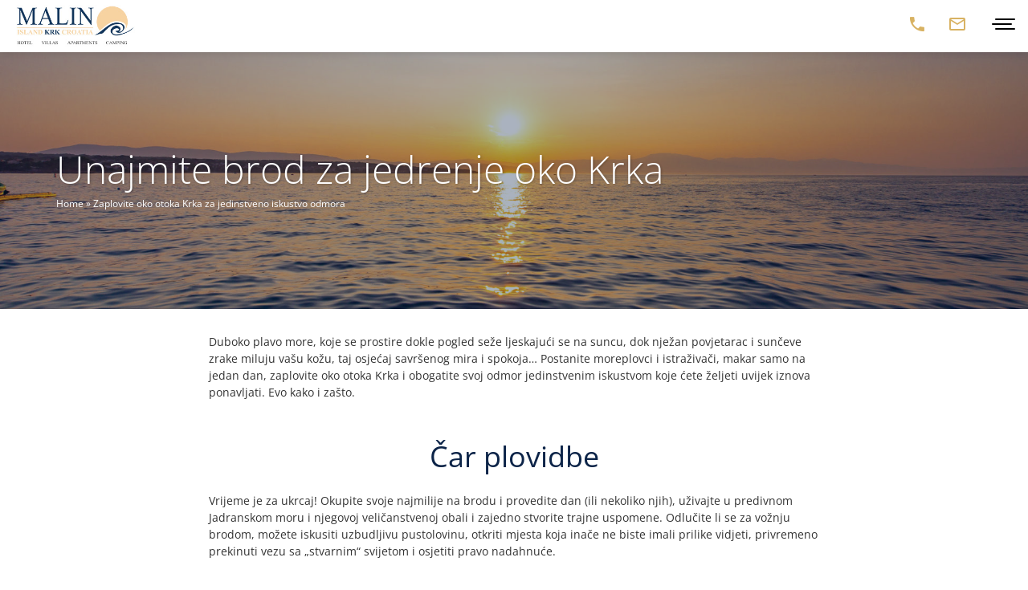

--- FILE ---
content_type: text/html; charset=UTF-8
request_url: https://malin-krk.com/blog/zaplovite-oko-otoka-krka-za-jedinstveno-iskustvo-odmora/
body_size: 28194
content:
<!DOCTYPE html>
<html lang="hr-HR">
<head><meta charset="UTF-8" /><script>if(navigator.userAgent.match(/MSIE|Internet Explorer/i)||navigator.userAgent.match(/Trident\/7\..*?rv:11/i)){var href=document.location.href;if(!href.match(/[?&]nowprocket/)){if(href.indexOf("?")==-1){if(href.indexOf("#")==-1){document.location.href=href+"?nowprocket=1"}else{document.location.href=href.replace("#","?nowprocket=1#")}}else{if(href.indexOf("#")==-1){document.location.href=href+"&nowprocket=1"}else{document.location.href=href.replace("#","&nowprocket=1#")}}}}</script><script>(()=>{class RocketLazyLoadScripts{constructor(){this.v="2.0.4",this.userEvents=["keydown","keyup","mousedown","mouseup","mousemove","mouseover","mouseout","touchmove","touchstart","touchend","touchcancel","wheel","click","dblclick","input"],this.attributeEvents=["onblur","onclick","oncontextmenu","ondblclick","onfocus","onmousedown","onmouseenter","onmouseleave","onmousemove","onmouseout","onmouseover","onmouseup","onmousewheel","onscroll","onsubmit"]}async t(){this.i(),this.o(),/iP(ad|hone)/.test(navigator.userAgent)&&this.h(),this.u(),this.l(this),this.m(),this.k(this),this.p(this),this._(),await Promise.all([this.R(),this.L()]),this.lastBreath=Date.now(),this.S(this),this.P(),this.D(),this.O(),this.M(),await this.C(this.delayedScripts.normal),await this.C(this.delayedScripts.defer),await this.C(this.delayedScripts.async),await this.T(),await this.F(),await this.j(),await this.A(),window.dispatchEvent(new Event("rocket-allScriptsLoaded")),this.everythingLoaded=!0,this.lastTouchEnd&&await new Promise(t=>setTimeout(t,500-Date.now()+this.lastTouchEnd)),this.I(),this.H(),this.U(),this.W()}i(){this.CSPIssue=sessionStorage.getItem("rocketCSPIssue"),document.addEventListener("securitypolicyviolation",t=>{this.CSPIssue||"script-src-elem"!==t.violatedDirective||"data"!==t.blockedURI||(this.CSPIssue=!0,sessionStorage.setItem("rocketCSPIssue",!0))},{isRocket:!0})}o(){window.addEventListener("pageshow",t=>{this.persisted=t.persisted,this.realWindowLoadedFired=!0},{isRocket:!0}),window.addEventListener("pagehide",()=>{this.onFirstUserAction=null},{isRocket:!0})}h(){let t;function e(e){t=e}window.addEventListener("touchstart",e,{isRocket:!0}),window.addEventListener("touchend",function i(o){o.changedTouches[0]&&t.changedTouches[0]&&Math.abs(o.changedTouches[0].pageX-t.changedTouches[0].pageX)<10&&Math.abs(o.changedTouches[0].pageY-t.changedTouches[0].pageY)<10&&o.timeStamp-t.timeStamp<200&&(window.removeEventListener("touchstart",e,{isRocket:!0}),window.removeEventListener("touchend",i,{isRocket:!0}),"INPUT"===o.target.tagName&&"text"===o.target.type||(o.target.dispatchEvent(new TouchEvent("touchend",{target:o.target,bubbles:!0})),o.target.dispatchEvent(new MouseEvent("mouseover",{target:o.target,bubbles:!0})),o.target.dispatchEvent(new PointerEvent("click",{target:o.target,bubbles:!0,cancelable:!0,detail:1,clientX:o.changedTouches[0].clientX,clientY:o.changedTouches[0].clientY})),event.preventDefault()))},{isRocket:!0})}q(t){this.userActionTriggered||("mousemove"!==t.type||this.firstMousemoveIgnored?"keyup"===t.type||"mouseover"===t.type||"mouseout"===t.type||(this.userActionTriggered=!0,this.onFirstUserAction&&this.onFirstUserAction()):this.firstMousemoveIgnored=!0),"click"===t.type&&t.preventDefault(),t.stopPropagation(),t.stopImmediatePropagation(),"touchstart"===this.lastEvent&&"touchend"===t.type&&(this.lastTouchEnd=Date.now()),"click"===t.type&&(this.lastTouchEnd=0),this.lastEvent=t.type,t.composedPath&&t.composedPath()[0].getRootNode()instanceof ShadowRoot&&(t.rocketTarget=t.composedPath()[0]),this.savedUserEvents.push(t)}u(){this.savedUserEvents=[],this.userEventHandler=this.q.bind(this),this.userEvents.forEach(t=>window.addEventListener(t,this.userEventHandler,{passive:!1,isRocket:!0})),document.addEventListener("visibilitychange",this.userEventHandler,{isRocket:!0})}U(){this.userEvents.forEach(t=>window.removeEventListener(t,this.userEventHandler,{passive:!1,isRocket:!0})),document.removeEventListener("visibilitychange",this.userEventHandler,{isRocket:!0}),this.savedUserEvents.forEach(t=>{(t.rocketTarget||t.target).dispatchEvent(new window[t.constructor.name](t.type,t))})}m(){const t="return false",e=Array.from(this.attributeEvents,t=>"data-rocket-"+t),i="["+this.attributeEvents.join("],[")+"]",o="[data-rocket-"+this.attributeEvents.join("],[data-rocket-")+"]",s=(e,i,o)=>{o&&o!==t&&(e.setAttribute("data-rocket-"+i,o),e["rocket"+i]=new Function("event",o),e.setAttribute(i,t))};new MutationObserver(t=>{for(const n of t)"attributes"===n.type&&(n.attributeName.startsWith("data-rocket-")||this.everythingLoaded?n.attributeName.startsWith("data-rocket-")&&this.everythingLoaded&&this.N(n.target,n.attributeName.substring(12)):s(n.target,n.attributeName,n.target.getAttribute(n.attributeName))),"childList"===n.type&&n.addedNodes.forEach(t=>{if(t.nodeType===Node.ELEMENT_NODE)if(this.everythingLoaded)for(const i of[t,...t.querySelectorAll(o)])for(const t of i.getAttributeNames())e.includes(t)&&this.N(i,t.substring(12));else for(const e of[t,...t.querySelectorAll(i)])for(const t of e.getAttributeNames())this.attributeEvents.includes(t)&&s(e,t,e.getAttribute(t))})}).observe(document,{subtree:!0,childList:!0,attributeFilter:[...this.attributeEvents,...e]})}I(){this.attributeEvents.forEach(t=>{document.querySelectorAll("[data-rocket-"+t+"]").forEach(e=>{this.N(e,t)})})}N(t,e){const i=t.getAttribute("data-rocket-"+e);i&&(t.setAttribute(e,i),t.removeAttribute("data-rocket-"+e))}k(t){Object.defineProperty(HTMLElement.prototype,"onclick",{get(){return this.rocketonclick||null},set(e){this.rocketonclick=e,this.setAttribute(t.everythingLoaded?"onclick":"data-rocket-onclick","this.rocketonclick(event)")}})}S(t){function e(e,i){let o=e[i];e[i]=null,Object.defineProperty(e,i,{get:()=>o,set(s){t.everythingLoaded?o=s:e["rocket"+i]=o=s}})}e(document,"onreadystatechange"),e(window,"onload"),e(window,"onpageshow");try{Object.defineProperty(document,"readyState",{get:()=>t.rocketReadyState,set(e){t.rocketReadyState=e},configurable:!0}),document.readyState="loading"}catch(t){console.log("WPRocket DJE readyState conflict, bypassing")}}l(t){this.originalAddEventListener=EventTarget.prototype.addEventListener,this.originalRemoveEventListener=EventTarget.prototype.removeEventListener,this.savedEventListeners=[],EventTarget.prototype.addEventListener=function(e,i,o){o&&o.isRocket||!t.B(e,this)&&!t.userEvents.includes(e)||t.B(e,this)&&!t.userActionTriggered||e.startsWith("rocket-")||t.everythingLoaded?t.originalAddEventListener.call(this,e,i,o):(t.savedEventListeners.push({target:this,remove:!1,type:e,func:i,options:o}),"mouseenter"!==e&&"mouseleave"!==e||t.originalAddEventListener.call(this,e,t.savedUserEvents.push,o))},EventTarget.prototype.removeEventListener=function(e,i,o){o&&o.isRocket||!t.B(e,this)&&!t.userEvents.includes(e)||t.B(e,this)&&!t.userActionTriggered||e.startsWith("rocket-")||t.everythingLoaded?t.originalRemoveEventListener.call(this,e,i,o):t.savedEventListeners.push({target:this,remove:!0,type:e,func:i,options:o})}}J(t,e){this.savedEventListeners=this.savedEventListeners.filter(i=>{let o=i.type,s=i.target||window;return e!==o||t!==s||(this.B(o,s)&&(i.type="rocket-"+o),this.$(i),!1)})}H(){EventTarget.prototype.addEventListener=this.originalAddEventListener,EventTarget.prototype.removeEventListener=this.originalRemoveEventListener,this.savedEventListeners.forEach(t=>this.$(t))}$(t){t.remove?this.originalRemoveEventListener.call(t.target,t.type,t.func,t.options):this.originalAddEventListener.call(t.target,t.type,t.func,t.options)}p(t){let e;function i(e){return t.everythingLoaded?e:e.split(" ").map(t=>"load"===t||t.startsWith("load.")?"rocket-jquery-load":t).join(" ")}function o(o){function s(e){const s=o.fn[e];o.fn[e]=o.fn.init.prototype[e]=function(){return this[0]===window&&t.userActionTriggered&&("string"==typeof arguments[0]||arguments[0]instanceof String?arguments[0]=i(arguments[0]):"object"==typeof arguments[0]&&Object.keys(arguments[0]).forEach(t=>{const e=arguments[0][t];delete arguments[0][t],arguments[0][i(t)]=e})),s.apply(this,arguments),this}}if(o&&o.fn&&!t.allJQueries.includes(o)){const e={DOMContentLoaded:[],"rocket-DOMContentLoaded":[]};for(const t in e)document.addEventListener(t,()=>{e[t].forEach(t=>t())},{isRocket:!0});o.fn.ready=o.fn.init.prototype.ready=function(i){function s(){parseInt(o.fn.jquery)>2?setTimeout(()=>i.bind(document)(o)):i.bind(document)(o)}return"function"==typeof i&&(t.realDomReadyFired?!t.userActionTriggered||t.fauxDomReadyFired?s():e["rocket-DOMContentLoaded"].push(s):e.DOMContentLoaded.push(s)),o([])},s("on"),s("one"),s("off"),t.allJQueries.push(o)}e=o}t.allJQueries=[],o(window.jQuery),Object.defineProperty(window,"jQuery",{get:()=>e,set(t){o(t)}})}P(){const t=new Map;document.write=document.writeln=function(e){const i=document.currentScript,o=document.createRange(),s=i.parentElement;let n=t.get(i);void 0===n&&(n=i.nextSibling,t.set(i,n));const c=document.createDocumentFragment();o.setStart(c,0),c.appendChild(o.createContextualFragment(e)),s.insertBefore(c,n)}}async R(){return new Promise(t=>{this.userActionTriggered?t():this.onFirstUserAction=t})}async L(){return new Promise(t=>{document.addEventListener("DOMContentLoaded",()=>{this.realDomReadyFired=!0,t()},{isRocket:!0})})}async j(){return this.realWindowLoadedFired?Promise.resolve():new Promise(t=>{window.addEventListener("load",t,{isRocket:!0})})}M(){this.pendingScripts=[];this.scriptsMutationObserver=new MutationObserver(t=>{for(const e of t)e.addedNodes.forEach(t=>{"SCRIPT"!==t.tagName||t.noModule||t.isWPRocket||this.pendingScripts.push({script:t,promise:new Promise(e=>{const i=()=>{const i=this.pendingScripts.findIndex(e=>e.script===t);i>=0&&this.pendingScripts.splice(i,1),e()};t.addEventListener("load",i,{isRocket:!0}),t.addEventListener("error",i,{isRocket:!0}),setTimeout(i,1e3)})})})}),this.scriptsMutationObserver.observe(document,{childList:!0,subtree:!0})}async F(){await this.X(),this.pendingScripts.length?(await this.pendingScripts[0].promise,await this.F()):this.scriptsMutationObserver.disconnect()}D(){this.delayedScripts={normal:[],async:[],defer:[]},document.querySelectorAll("script[type$=rocketlazyloadscript]").forEach(t=>{t.hasAttribute("data-rocket-src")?t.hasAttribute("async")&&!1!==t.async?this.delayedScripts.async.push(t):t.hasAttribute("defer")&&!1!==t.defer||"module"===t.getAttribute("data-rocket-type")?this.delayedScripts.defer.push(t):this.delayedScripts.normal.push(t):this.delayedScripts.normal.push(t)})}async _(){await this.L();let t=[];document.querySelectorAll("script[type$=rocketlazyloadscript][data-rocket-src]").forEach(e=>{let i=e.getAttribute("data-rocket-src");if(i&&!i.startsWith("data:")){i.startsWith("//")&&(i=location.protocol+i);try{const o=new URL(i).origin;o!==location.origin&&t.push({src:o,crossOrigin:e.crossOrigin||"module"===e.getAttribute("data-rocket-type")})}catch(t){}}}),t=[...new Map(t.map(t=>[JSON.stringify(t),t])).values()],this.Y(t,"preconnect")}async G(t){if(await this.K(),!0!==t.noModule||!("noModule"in HTMLScriptElement.prototype))return new Promise(e=>{let i;function o(){(i||t).setAttribute("data-rocket-status","executed"),e()}try{if(navigator.userAgent.includes("Firefox/")||""===navigator.vendor||this.CSPIssue)i=document.createElement("script"),[...t.attributes].forEach(t=>{let e=t.nodeName;"type"!==e&&("data-rocket-type"===e&&(e="type"),"data-rocket-src"===e&&(e="src"),i.setAttribute(e,t.nodeValue))}),t.text&&(i.text=t.text),t.nonce&&(i.nonce=t.nonce),i.hasAttribute("src")?(i.addEventListener("load",o,{isRocket:!0}),i.addEventListener("error",()=>{i.setAttribute("data-rocket-status","failed-network"),e()},{isRocket:!0}),setTimeout(()=>{i.isConnected||e()},1)):(i.text=t.text,o()),i.isWPRocket=!0,t.parentNode.replaceChild(i,t);else{const i=t.getAttribute("data-rocket-type"),s=t.getAttribute("data-rocket-src");i?(t.type=i,t.removeAttribute("data-rocket-type")):t.removeAttribute("type"),t.addEventListener("load",o,{isRocket:!0}),t.addEventListener("error",i=>{this.CSPIssue&&i.target.src.startsWith("data:")?(console.log("WPRocket: CSP fallback activated"),t.removeAttribute("src"),this.G(t).then(e)):(t.setAttribute("data-rocket-status","failed-network"),e())},{isRocket:!0}),s?(t.fetchPriority="high",t.removeAttribute("data-rocket-src"),t.src=s):t.src="data:text/javascript;base64,"+window.btoa(unescape(encodeURIComponent(t.text)))}}catch(i){t.setAttribute("data-rocket-status","failed-transform"),e()}});t.setAttribute("data-rocket-status","skipped")}async C(t){const e=t.shift();return e?(e.isConnected&&await this.G(e),this.C(t)):Promise.resolve()}O(){this.Y([...this.delayedScripts.normal,...this.delayedScripts.defer,...this.delayedScripts.async],"preload")}Y(t,e){this.trash=this.trash||[];let i=!0;var o=document.createDocumentFragment();t.forEach(t=>{const s=t.getAttribute&&t.getAttribute("data-rocket-src")||t.src;if(s&&!s.startsWith("data:")){const n=document.createElement("link");n.href=s,n.rel=e,"preconnect"!==e&&(n.as="script",n.fetchPriority=i?"high":"low"),t.getAttribute&&"module"===t.getAttribute("data-rocket-type")&&(n.crossOrigin=!0),t.crossOrigin&&(n.crossOrigin=t.crossOrigin),t.integrity&&(n.integrity=t.integrity),t.nonce&&(n.nonce=t.nonce),o.appendChild(n),this.trash.push(n),i=!1}}),document.head.appendChild(o)}W(){this.trash.forEach(t=>t.remove())}async T(){try{document.readyState="interactive"}catch(t){}this.fauxDomReadyFired=!0;try{await this.K(),this.J(document,"readystatechange"),document.dispatchEvent(new Event("rocket-readystatechange")),await this.K(),document.rocketonreadystatechange&&document.rocketonreadystatechange(),await this.K(),this.J(document,"DOMContentLoaded"),document.dispatchEvent(new Event("rocket-DOMContentLoaded")),await this.K(),this.J(window,"DOMContentLoaded"),window.dispatchEvent(new Event("rocket-DOMContentLoaded"))}catch(t){console.error(t)}}async A(){try{document.readyState="complete"}catch(t){}try{await this.K(),this.J(document,"readystatechange"),document.dispatchEvent(new Event("rocket-readystatechange")),await this.K(),document.rocketonreadystatechange&&document.rocketonreadystatechange(),await this.K(),this.J(window,"load"),window.dispatchEvent(new Event("rocket-load")),await this.K(),window.rocketonload&&window.rocketonload(),await this.K(),this.allJQueries.forEach(t=>t(window).trigger("rocket-jquery-load")),await this.K(),this.J(window,"pageshow");const t=new Event("rocket-pageshow");t.persisted=this.persisted,window.dispatchEvent(t),await this.K(),window.rocketonpageshow&&window.rocketonpageshow({persisted:this.persisted})}catch(t){console.error(t)}}async K(){Date.now()-this.lastBreath>45&&(await this.X(),this.lastBreath=Date.now())}async X(){return document.hidden?new Promise(t=>setTimeout(t)):new Promise(t=>requestAnimationFrame(t))}B(t,e){return e===document&&"readystatechange"===t||(e===document&&"DOMContentLoaded"===t||(e===window&&"DOMContentLoaded"===t||(e===window&&"load"===t||e===window&&"pageshow"===t)))}static run(){(new RocketLazyLoadScripts).t()}}RocketLazyLoadScripts.run()})();</script>
		<!-- Google Tag Manager - 04.11.2025. -->
<script type="rocketlazyloadscript">!function(){"use strict";function l(e){for(var t=e,r=0,n=document.cookie.split(";");r<n.length;r++){var o=n[r].split("=");if(o[0].trim()===t)return o[1]}}function s(e){return localStorage.getItem(e)}function u(e){return window[e]}function A(e,t){e=document.querySelector(e);return t?null==e?void 0:e.getAttribute(t):null==e?void 0:e.textContent}var e=window,t=document,r="script",n="dataLayer",o="https://sskg.malin-krk.com",a="",i="83sjenqdrwyk",c="k=Ah1KNTA8Qy46KC9FU0NIE1ZLWUNCFQBYBhgbGwpcBRcAVxQdCQ%3D%3D",g="stapeUserId",v="",E="",d=!1;try{var d=!!g&&(m=navigator.userAgent,!!(m=new RegExp("Version/([0-9._]+)(.*Mobile)?.*Safari.*").exec(m)))&&16.4<=parseFloat(m[1]),f="stapeUserId"===g,I=d&&!f?function(e,t,r){void 0===t&&(t="");var n={cookie:l,localStorage:s,jsVariable:u,cssSelector:A},t=Array.isArray(t)?t:[t];if(e&&n[e])for(var o=n[e],a=0,i=t;a<i.length;a++){var c=i[a],c=r?o(c,r):o(c);if(c)return c}else console.warn("invalid uid source",e)}(g,v,E):void 0;d=d&&(!!I||f)}catch(e){console.error(e)}var m=e,g=(m[n]=m[n]||[],m[n].push({"gtm.start":(new Date).getTime(),event:"gtm.js"}),t.getElementsByTagName(r)[0]),v=I?"&bi="+encodeURIComponent(I):"",E=t.createElement(r),f=(d&&(i=8<i.length?i.replace(/([a-z]{8}$)/,"kp$1"):"kp"+i),!d&&a?a:o);E.async=!0,E.src=f+"/"+i+".js?"+c+v,null!=(e=g.parentNode)&&e.insertBefore(E,g)}();</script>
<!-- End Google Tag Manager -->
	
				
	<meta http-equiv="X-UA-Compatible" content="IE=edge">
	<meta name="viewport" content="width=device-width, initial-scale=1, shrink-to-fit=no">
	<meta name="SKYPE_TOOLBAR" content="SKYPE_TOOLBAR_PARSER_COMPATIBLE" />
	<link rel="shortcut icon" type="image/x-icon" href="https://malin-krk.com/favicon.ico">
	<script>var et_site_url='https://malin-krk.com';var et_post_id='13808';function et_core_page_resource_fallback(a,b){"undefined"===typeof b&&(b=a.sheet.cssRules&&0===a.sheet.cssRules.length);b&&(a.onerror=null,a.onload=null,a.href?a.href=et_site_url+"/?et_core_page_resource="+a.id+et_post_id:a.src&&(a.src=et_site_url+"/?et_core_page_resource="+a.id+et_post_id))}
</script><meta name='robots' content='index, follow, max-image-preview:large, max-snippet:-1, max-video-preview:-1' />
<link rel="alternate" hreflang="hr" href="https://malin-krk.com/blog/zaplovite-oko-otoka-krka-za-jedinstveno-iskustvo-odmora/" />
<link rel="alternate" hreflang="en" href="https://malin-krk.com/en/blog/go-sailing-around-krk-for-a-unique-holiday-experience/" />
<link rel="alternate" hreflang="de" href="https://malin-krk.com/de/blog/segeln-sie-um-krk-fuer-ein-einzigartiges-urlaubserlebnis/" />
<link rel="alternate" hreflang="it" href="https://malin-krk.com/it/blog/in-barca-attorno-a-veglia-per-unesperienza-unica/" />
<link rel="alternate" hreflang="x-default" href="https://malin-krk.com/blog/zaplovite-oko-otoka-krka-za-jedinstveno-iskustvo-odmora/" />

	<!-- This site is optimized with the Yoast SEO plugin v26.6 - https://yoast.com/wordpress/plugins/seo/ -->
	<title>Zaplovite oko otoka Krka za jedinstveno iskustvo odmora - Malin Krk</title>
<style id="rocket-critical-css">ul{box-sizing:border-box}:root{--wp--preset--font-size--normal:16px;--wp--preset--font-size--huge:42px}@font-face{font-family:'Open Sans';font-style:normal;font-weight:400;font-display:swap;src:url('//malin-krk.com/wp-content/uploads/omgf/wpb-google-fonts/open-sans-normal-latin-ext-400.woff2') format('woff2');unicode-range:U+0100-024F,U+0259,U+1E00-1EFF,U+2020,U+20A0-20AB,U+20AD-20CF,U+2113,U+2C60-2C7F,U+A720-A7FF}@font-face{font-family:'Open Sans';font-style:normal;font-weight:400;font-display:swap;src:url('//malin-krk.com/wp-content/uploads/omgf/wpb-google-fonts/open-sans-normal-latin-400.woff2') format('woff2');unicode-range:U+0000-00FF,U+0131,U+0152-0153,U+02BB-02BC,U+02C6,U+02DA,U+02DC,U+2000-206F,U+2074,U+20AC,U+2122,U+2191,U+2193,U+2212,U+2215,U+FEFF,U+FFFD}@font-face{font-family:'Open Sans';font-style:normal;font-weight:400;font-display:swap;src:url('//malin-krk.com/wp-content/uploads/omgf/et-gf-open-sans/open-sans-normal-latin-ext.woff2') format('woff2');unicode-range:U+0100-024F,U+0259,U+1E00-1EFF,U+2020,U+20A0-20AB,U+20AD-20CF,U+2113,U+2C60-2C7F,U+A720-A7FF}@font-face{font-family:'Open Sans';font-style:normal;font-weight:400;font-display:swap;src:url('//malin-krk.com/wp-content/uploads/omgf/et-gf-open-sans/open-sans-normal-latin.woff2') format('woff2');unicode-range:U+0000-00FF,U+0131,U+0152-0153,U+02BB-02BC,U+02C6,U+02DA,U+02DC,U+2000-206F,U+2074,U+20AC,U+2122,U+2191,U+2193,U+2212,U+2215,U+FEFF,U+FFFD}@font-face{font-family:'Open Sans';font-style:normal;font-weight:700;font-display:swap;src:url('//malin-krk.com/wp-content/uploads/omgf/et-gf-open-sans/open-sans-normal-latin-ext.woff2') format('woff2');unicode-range:U+0100-024F,U+0259,U+1E00-1EFF,U+2020,U+20A0-20AB,U+20AD-20CF,U+2113,U+2C60-2C7F,U+A720-A7FF}@font-face{font-family:'Open Sans';font-style:normal;font-weight:700;font-display:swap;src:url('//malin-krk.com/wp-content/uploads/omgf/et-gf-open-sans/open-sans-normal-latin.woff2') format('woff2');unicode-range:U+0000-00FF,U+0131,U+0152-0153,U+02BB-02BC,U+02C6,U+02DA,U+02DC,U+2000-206F,U+2074,U+20AC,U+2122,U+2191,U+2193,U+2212,U+2215,U+FEFF,U+FFFD}.btn,img{vertical-align:middle}img{border:0}body{margin:0}.mdi:before{-moz-osx-font-smoothing:grayscale}html{font-family:sans-serif;-ms-text-size-adjust:100%;-webkit-text-size-adjust:100%}header,nav{display:block}a{background-color:transparent}strong{font-weight:700}h1{margin:.67em 0}button,input{color:inherit;font:inherit;margin:0}button{overflow:visible}button{text-transform:none}button{-webkit-appearance:button}button::-moz-focus-inner,input::-moz-focus-inner{border:0;padding:0}body{background-color:#fff}*,:after,:before{box-sizing:border-box}html{font-size:10px}button,input{font-family:inherit;font-size:inherit;line-height:inherit}a{color:#0c2448;text-decoration:none}.img-responsive{display:block;max-width:100%;height:auto}h1{font-family:inherit;font-weight:500;line-height:1.1;color:inherit}h1{margin-top:20px;margin-bottom:10px}h1{font-size:36px}p{margin:0 0 10px}.list-unstyled{padding-left:0;list-style:none}ul{margin-top:0}ul ul{margin-bottom:0}ul{margin-bottom:10px}.container-fluid:after,.container:after,.dropdown-menu>li>a,.nav:after,.navbar-collapse:after,.navbar:after{clear:both}.container-fluid:after,.container-fluid:before,.container:after,.container:before{display:table;content:" "}.container,.container-fluid{padding-right:15px;padding-left:15px;margin-right:auto;margin-left:auto}@media (min-width:768px){.container{width:750px}}@media (min-width:992px){.container{width:970px}}@media (min-width:1200px){.container{width:1170px}}fieldset{padding:0;border:0}fieldset{min-width:0;margin:0}.btn{display:inline-block;margin-bottom:0;font-weight:400;white-space:nowrap;-ms-touch-action:manipulation;touch-action:manipulation;background-image:none;border:1px solid transparent;padding:6px 12px;font-size:14px;line-height:1.428571429;border-radius:4px}.btn-primary{color:#fff;background-color:#0c2448}.collapse{display:none}.dropdown-menu{position:absolute;top:100%;left:0;z-index:1000;display:none;float:left;min-width:160px;padding:5px 0;margin:2px 0 0;font-size:14px;text-align:left;list-style:none;background-color:#fff;background-clip:padding-box;border:1px solid #ccc;border:1px solid rgba(0,0,0,.15);border-radius:4px;box-shadow:0 6px 12px rgba(0,0,0,.175)}.dropdown-menu>li>a{display:block;padding:3px 20px;line-height:1.428571429;white-space:nowrap}.dropdown-menu>li>a{font-weight:400;color:#333}.navbar-collapse:after,.navbar-collapse:before,.navbar:after,.navbar:before{content:" ";display:table}.nav{padding-left:0;margin-bottom:0;list-style:none}.nav:after,.nav:before{display:table;content:" "}.nav>li,.nav>li>a{position:relative;display:block}.nav>li>a{padding:10px 15px}.nav>li>a>img{max-width:none}.navbar{min-height:50px;border:1px solid transparent}.navbar-collapse{padding-right:15px;padding-left:15px;overflow-x:visible;border-top:1px solid transparent;box-shadow:inset 0 1px 0 rgba(255,255,255,.1);-webkit-overflow-scrolling:touch}.container-fluid>.navbar-collapse{margin-right:-15px;margin-left:-15px}.navbar-toggle{position:relative;float:right;padding:9px 10px;margin-right:15px;margin-top:8px;margin-bottom:8px;background-color:transparent;background-image:none;border-radius:4px}.navbar-toggle .icon-bar{display:block;width:22px;height:2px;border-radius:1px}.navbar-toggle .icon-bar+.icon-bar{margin-top:4px}.navbar-nav{margin:7.5px -15px}.navbar-nav>li>a{padding-top:10px;padding-bottom:10px;line-height:20px}.navbar-nav>li>.dropdown-menu{margin-top:0;border-top-left-radius:0;border-top-right-radius:0}.visible-lg,.visible-md{display:none!important}@-ms-viewport{width:device-width}@media (min-width:992px) and (max-width:1199px){.visible-md{display:block!important}}@media (min-width:1200px){.visible-lg{display:block!important}}@font-face{font-display:swap;font-family:"Material Design Icons";src:url(https://malin-krk.com/wp-content/themes/bideja/assets/css/lib/mdi/fonts/materialdesignicons-webfont.eot?v=1.9.32);src:url(https://malin-krk.com/wp-content/themes/bideja/assets/css/lib/mdi/fonts/materialdesignicons-webfont.eot?#iefix&v=1.9.32) format("embedded-opentype"),url(https://malin-krk.com/wp-content/themes/bideja/assets/css/lib/mdi/fonts/materialdesignicons-webfont.woff2?v=1.9.32) format("woff2"),url(https://malin-krk.com/wp-content/themes/bideja/assets/css/lib/mdi/fonts/materialdesignicons-webfont.woff?v=1.9.32) format("woff"),url(https://malin-krk.com/wp-content/themes/bideja/assets/css/lib/mdi/fonts/materialdesignicons-webfont.ttf?v=1.9.32) format("truetype"),url(https://malin-krk.com/wp-content/themes/bideja/assets/css/lib/mdi/fonts/materialdesignicons-webfont.svg?v=1.9.32#materialdesigniconsregular) format("svg");font-weight:400;font-style:normal}.mdi:before{display:inline-block;font:normal normal normal 24px/1 "Material Design Icons";font-size:inherit;text-rendering:auto;line-height:inherit;-webkit-font-smoothing:antialiased}.mdi-arrow-right:before{content:"\F054"}.mdi-email-outline:before{content:"\F1F0"}.mdi-plus:before{content:"\F415"}.mdi-phone:before{content:"\F3F2"}@font-face{font-display:swap;font-family:icomoon;src:url(https://malin-krk.com/wp-content/themes/bideja/assets/css/lib/icomoon/icomoon.eot?ay4oto);src:url(https://malin-krk.com/wp-content/themes/bideja/assets/css/lib/icomoon/icomoon.eot?ay4oto#iefix) format("embedded-opentype"),url(https://malin-krk.com/wp-content/themes/bideja/assets/css/lib/icomoon/icomoon.ttf?ay4oto) format("truetype"),url(https://malin-krk.com/wp-content/themes/bideja/assets/css/lib/icomoon/icomoon.woff?ay4oto) format("woff"),url(https://malin-krk.com/wp-content/themes/bideja/assets/css/lib/icomoon/icomoon.svg?ay4oto#icomoon) format("svg");font-weight:400;font-style:normal}[class^=icon-]{font-family:icomoon!important;speak:none;font-style:normal;font-weight:400;font-variant:normal;text-transform:none;line-height:1;-webkit-font-smoothing:antialiased;-moz-osx-font-smoothing:grayscale}.btn-primary{text-transform:uppercase}.color-white{color:#fff}a[href^=tel]{color:#333}.content__wp p{max-width:760px}img{border-radius:0}body{overflow-x:hidden;font-family:"Open Sans",Arial,"Helvetica Neue",Helvetica,sans-serif;font-size:14px;line-height:1.3em;color:#333}p{line-height:1.5}@media screen and (max-width:768px){p{font-size:13px}}.text-lg{font:300 20px "Open Sans",Arial,"Helvetica Neue",Helvetica,sans-serif}@media screen and (min-width:992px){.text-lg{font-size:26px}}@media screen and (min-width:1200px){.text-lg{font-size:48px}}.content__wp p{color:#333;margin-left:auto;margin-right:auto}.content__wp ul{margin-left:auto;margin-right:auto;max-width:850px}@media screen and (max-width:480px){.content__wp ul{padding-left:20px}}@media screen and (max-width:768px){.content__wp ul li{font-size:13px}}.footer__main a{color:#fff}.footer__nav li a{padding:2px 0;display:block}@media screen and (max-width:480px){.footer__nav li a{margin:6px 0}}.footer__nav li a.dropdown-side-icon{display:none}.mobile_footer_reservation{position:fixed;bottom:6px;right:6px;font-size:11px!important;z-index:999}@media screen and (min-width:768px){.mobile_footer_reservation{display:none}}.mobile_footer_reservation span{margin-left:6px;font-size:.9em}.btn{text-align:left;font-family:"Open Sans",Arial,"Helvetica Neue",Helvetica,sans-serif}.btn-primary{border-radius:0;font-size:12px;font-weight:300;padding:10px 12px;background:#0c2448;letter-spacing:.25px;border:0}@media screen and (min-width:481px){.btn-primary{font-size:14px;padding:10px 35px}}@media screen and (min-width:992px){.btn-primary{font-size:16px}}.navbar{padding-top:10px;margin-bottom:0;position:absolute;top:0;left:0;width:100%;height:65px;z-index:999;background:#fff;border-radius:0;box-shadow:0 0 10px rgba(0,0,0,.15)}.navbar-nav>li>a{text-transform:uppercase;color:#000}@media screen and (min-width:1351px) and (max-width:1550px){.navbar-nav>li>a{letter-spacing:-.3px;padding-left:10px;padding-right:10px}}.navbar-nav>li:first-child{display:none!important}.navbar-nav li a{font:400 13px/1.85em "Open Sans",Arial,"Helvetica Neue",Helvetica,sans-serif;position:relative}.navbar-nav li .dropdown-menu{padding-left:10px;padding-right:10px}.navbar-nav li .dropdown-menu li a{font-weight:400;color:#666;line-height:1.4;padding:10px 20px;margin:3px 0;display:inline-block}@media screen and (min-width:992px){.navbar-nav li .dropdown-menu li .dropdown-menu{top:0;left:175px;width:215px}}.navbar-nav .dropdown-side-icon{font-size:20px;padding:5px 15px;margin-right:10px;color:#0c2448}@media screen and (max-width:1350px){.topbarostalo{display:none}.navbar{padding-bottom:5px;padding-top:5px}.navbar__icon{position:absolute;font-size:24px;color:#d8b262!important;top:22px}.navbar__icon--phone{right:125px}.navbar__icon--email{right:75px}.navbar-toggle{top:10px!important}.navbar-toggle .icon-bar{width:25px;color:#0c2448}.navbar-collapse{background:#fff;margin:0 -15px;position:absolute;top:55px;right:0;width:85%;z-index:99999;max-height:calc(100vh - 65px)}}@media screen and (max-width:1350px) and (min-width:400px){.navbar-collapse{width:75%}}@media screen and (max-width:1350px) and (max-width:1350px){.navbar-collapse .navbar-nav>li.menu-item-has-children .dropdown-menu{padding-top:0}}@media screen and (max-width:1350px){.navbar-collapse .navbar-nav{border:0;margin-top:15px}.navbar-collapse .navbar-nav>li.menu-item-has-children{display:-ms-flexbox!important;display:flex!important;-ms-flex-pack:justify;justify-content:space-between;-ms-flex-wrap:wrap;flex-wrap:wrap}.navbar-collapse .navbar-nav>li.menu-item-has-children .dropdown-menu{width:100%}.navbar-collapse .navbar-nav>li.menu-item-has-children .dropdown-menu .dropdown-side-icon{display:none}.navbar-collapse .navbar-nav>li.menu-item-has-children .dropdown-menu .dropdown-menu{display:block;padding-left:25px}.navbar-nav li.menu-item-home{display:none}.navbar-nav li.menu-item-rezervacija{padding:15px;margin:10px 0;width:calc(100% - 15px);display:none}}.content__header-img-wrapper:after,body:before{content:''}.navbar-toggle{background:0 0!important;border:0}.navbar-toggle{margin:5px;color:#000;font-size:22px}@media screen and (max-width:1350px){.navbar-toggle{position:absolute;top:5px;right:0}}.navbar-toggle .icon-bar{background-color:#000}.navbar-toggle div .icon-bar:nth-child(2){margin-left:-4px}body:before{position:fixed;top:0;left:0;right:0;width:100%;height:100%;background:rgba(0,0,0,.8);z-index:999;opacity:0;visibility:hidden}.navbar__buttons{z-index:999;position:absolute;top:-2px;right:0}@media screen and (min-width:992px){.navbar-nav li.menu-item-4702 .dropdown-menu{height:260px;min-width:260px;padding-top:20px}.navbar-nav li.menu-item-4702 .dropdown-menu:before{content:'';display:block;position:absolute;top:0;right:200px;height:260px;width:300px;background-position:left bottom!important}.navbar-nav li.menu-item-4702 .dropdown-menu:before{background:url(https://malin-krk.com/wp-content/themes/bideja/assets/img/otok-krk-hr.jpg)}.navbar-nav>li.menu-item-330>.dropdown-menu{height:390px;min-width:260px;padding-top:20px;left:0}.navbar-nav>li.menu-item-330>.dropdown-menu:before{content:'';display:block;position:absolute;top:0;left:200px;width:521px;height:390px;background:url(https://malin-krk.com/wp-content/themes/bideja/assets/img/nav-hotel-malin-2.jpg);background-size:cover}.navbar-nav>li.menu-item-332>.dropdown-menu{height:490px;min-width:260px;padding-top:20px;left:0}.navbar-nav>li.menu-item-332>.dropdown-menu:before{content:'';display:block;position:absolute;top:0;left:200px;width:511px;height:490px;background:url(https://malin-krk.com/wp-content/themes/bideja/assets/img/nav-kamp.jpg);background-size:cover}.navbar-nav>li.menu-item-19226>.dropdown-menu{height:365px;min-width:260px;padding-top:20px;left:0}.navbar-nav>li.menu-item-19226>.dropdown-menu:before{content:'';display:block;position:absolute;top:0;left:200px;width:511px;height:365px;background:url(https://malin-krk.com/wp-content/themes/bideja/assets/img/nav-mobil.jpg);background-size:cover}}@media screen and (max-width:768px){nav.navbar.affix-top{top:0}}@media screen and (min-width:768px) and (max-width:1350px){.header .navbar.affix-top{margin-top:0}}@media screen and (min-width:1351px) and (max-width:1700px){.header ul#menu-primary-nav.nav.navbar-nav{max-width:950px!important}.navbar-nav li a{font:400 13px/1.85em "Open Sans",Arial,"Helvetica Neue",Helvetica,sans-serif;position:relative;padding-top:3px!important;padding-bottom:4px!important}}.topbar,.topbar__logo{position:absolute;z-index:9999}@media screen and (min-width:1380px) and (max-width:1700px){.header ul#menu-primary-nav.nav.navbar-nav{max-width:980px!important}}@media screen and (min-width:1415px) and (max-width:1700px){.header ul#menu-primary-nav.nav.navbar-nav{max-width:1006px!important}}@media screen and (min-width:1500px) and (max-width:1700px){.header ul#menu-primary-nav.nav.navbar-nav{max-width:1110px!important}}.topbar{background:#0c2448;top:0;left:0;width:100%;height:35px}@media screen and (max-width:992px){.topbar{display:none}}.topbar__logo{float:left;background:#fff;transform-origin:50% 0}.topbar .wpml-ls-item{position:relative}.topbar__logo-mobile{max-height:52px}.topbar__logo img{margin-left:auto;margin-right:auto}@media screen and (max-width:480px){.topbar__logo img{max-height:60px}}.topbar__right{color:#fff;font-size:14px}.topbar__tel .mdi{margin-right:5px}.topbar .mdi{color:#d8b262}.topbar a{color:#fff;font-size:14px}.topbar__vrijeme .weather{color:#d8b262}.topbar__nav{margin:0}.topbar .weather__title{color:#fff}.topbar .weather{margin:0 5px}@media screen and (max-width:1350px){.header:not(.header-notaccepted) .topbar{display:none}}.content__header{margin-bottom:30px;margin-top:65px}.content__header-inside{position:relative;height:180px}@media screen and (min-width:768px){.content__header-inside{height:250px}}@media screen and (min-width:992px){.content__header-inside{height:320px}}.content__header-img-wrapper{position:absolute;top:0;right:0;bottom:0;left:0;overflow:hidden;background-size:cover;background-position:50% 50%}.content__header-img-wrapper:after{position:absolute;left:0;top:0;width:100%;height:100%;background:rgba(12,36,72,.35);z-index:201}.content__header .container{position:absolute;z-index:300;height:100%;top:0;display:-ms-flexbox;display:flex;-ms-flex-align:center;align-items:center}@media screen and (min-width:1200px){.content__header .container{left:50%;transform:translateX(-50%)}}.content__header .header-title{line-height:1;margin:0 0 10px;position:relative;z-index:99;text-shadow:1px 1px 3px rgba(0,0,0,.25)}.breadcrumbs{color:#fff;font-size:12px;position:relative;z-index:99}.breadcrumbs a{color:#fff}.content__wp{margin-bottom:35px}@media screen and (min-width:992px){.content__wp{margin-bottom:70px}}.wpml-ls-menu-item .wpml-ls-flag{display:inline;vertical-align:baseline;width:18px;height:12px}@font-face{font-family:'Open Sans';font-style:italic;font-weight:300;font-display:swap;src:url('//malin-krk.com/wp-content/uploads/omgf/fonts/open-sans-italic-latin-ext.woff2') format('woff2');unicode-range:U+0100-024F,U+0259,U+1E00-1EFF,U+2020,U+20A0-20AB,U+20AD-20CF,U+2113,U+2C60-2C7F,U+A720-A7FF}@font-face{font-family:'Open Sans';font-style:italic;font-weight:300;font-display:swap;src:url('//malin-krk.com/wp-content/uploads/omgf/fonts/open-sans-italic-latin.woff2') format('woff2');unicode-range:U+0000-00FF,U+0131,U+0152-0153,U+02BB-02BC,U+02C6,U+02DA,U+02DC,U+2000-206F,U+2074,U+20AC,U+2122,U+2191,U+2193,U+2212,U+2215,U+FEFF,U+FFFD}@font-face{font-family:'Open Sans';font-style:italic;font-weight:400;font-display:swap;src:url('//malin-krk.com/wp-content/uploads/omgf/fonts/open-sans-italic-latin-ext.woff2') format('woff2');unicode-range:U+0100-024F,U+0259,U+1E00-1EFF,U+2020,U+20A0-20AB,U+20AD-20CF,U+2113,U+2C60-2C7F,U+A720-A7FF}@font-face{font-family:'Open Sans';font-style:italic;font-weight:400;font-display:swap;src:url('//malin-krk.com/wp-content/uploads/omgf/fonts/open-sans-italic-latin.woff2') format('woff2');unicode-range:U+0000-00FF,U+0131,U+0152-0153,U+02BB-02BC,U+02C6,U+02DA,U+02DC,U+2000-206F,U+2074,U+20AC,U+2122,U+2191,U+2193,U+2212,U+2215,U+FEFF,U+FFFD}@font-face{font-family:'Open Sans';font-style:italic;font-weight:600;font-display:swap;src:url('//malin-krk.com/wp-content/uploads/omgf/fonts/open-sans-italic-latin-ext.woff2') format('woff2');unicode-range:U+0100-024F,U+0259,U+1E00-1EFF,U+2020,U+20A0-20AB,U+20AD-20CF,U+2113,U+2C60-2C7F,U+A720-A7FF}@font-face{font-family:'Open Sans';font-style:italic;font-weight:600;font-display:swap;src:url('//malin-krk.com/wp-content/uploads/omgf/fonts/open-sans-italic-latin.woff2') format('woff2');unicode-range:U+0000-00FF,U+0131,U+0152-0153,U+02BB-02BC,U+02C6,U+02DA,U+02DC,U+2000-206F,U+2074,U+20AC,U+2122,U+2191,U+2193,U+2212,U+2215,U+FEFF,U+FFFD}@font-face{font-family:'Open Sans';font-style:italic;font-weight:700;font-display:swap;src:url('//malin-krk.com/wp-content/uploads/omgf/fonts/open-sans-italic-latin-ext.woff2') format('woff2');unicode-range:U+0100-024F,U+0259,U+1E00-1EFF,U+2020,U+20A0-20AB,U+20AD-20CF,U+2113,U+2C60-2C7F,U+A720-A7FF}@font-face{font-family:'Open Sans';font-style:italic;font-weight:700;font-display:swap;src:url('//malin-krk.com/wp-content/uploads/omgf/fonts/open-sans-italic-latin.woff2') format('woff2');unicode-range:U+0000-00FF,U+0131,U+0152-0153,U+02BB-02BC,U+02C6,U+02DA,U+02DC,U+2000-206F,U+2074,U+20AC,U+2122,U+2191,U+2193,U+2212,U+2215,U+FEFF,U+FFFD}@font-face{font-family:'Open Sans';font-style:italic;font-weight:800;font-display:swap;src:url('//malin-krk.com/wp-content/uploads/omgf/fonts/open-sans-italic-latin-ext.woff2') format('woff2');unicode-range:U+0100-024F,U+0259,U+1E00-1EFF,U+2020,U+20A0-20AB,U+20AD-20CF,U+2113,U+2C60-2C7F,U+A720-A7FF}@font-face{font-family:'Open Sans';font-style:italic;font-weight:800;font-display:swap;src:url('//malin-krk.com/wp-content/uploads/omgf/fonts/open-sans-italic-latin.woff2') format('woff2');unicode-range:U+0000-00FF,U+0131,U+0152-0153,U+02BB-02BC,U+02C6,U+02DA,U+02DC,U+2000-206F,U+2074,U+20AC,U+2122,U+2191,U+2193,U+2212,U+2215,U+FEFF,U+FFFD}@font-face{font-family:'Open Sans';font-style:normal;font-weight:300;font-display:swap;src:url('//malin-krk.com/wp-content/uploads/omgf/fonts/open-sans-normal-latin-ext.woff2') format('woff2');unicode-range:U+0100-024F,U+0259,U+1E00-1EFF,U+2020,U+20A0-20AB,U+20AD-20CF,U+2113,U+2C60-2C7F,U+A720-A7FF}@font-face{font-family:'Open Sans';font-style:normal;font-weight:300;font-display:swap;src:url('//malin-krk.com/wp-content/uploads/omgf/fonts/open-sans-normal-latin.woff2') format('woff2');unicode-range:U+0000-00FF,U+0131,U+0152-0153,U+02BB-02BC,U+02C6,U+02DA,U+02DC,U+2000-206F,U+2074,U+20AC,U+2122,U+2191,U+2193,U+2212,U+2215,U+FEFF,U+FFFD}@font-face{font-family:'Open Sans';font-style:normal;font-weight:400;font-display:swap;src:url('//malin-krk.com/wp-content/uploads/omgf/fonts/open-sans-normal-latin-ext.woff2') format('woff2');unicode-range:U+0100-024F,U+0259,U+1E00-1EFF,U+2020,U+20A0-20AB,U+20AD-20CF,U+2113,U+2C60-2C7F,U+A720-A7FF}@font-face{font-family:'Open Sans';font-style:normal;font-weight:400;font-display:swap;src:url('//malin-krk.com/wp-content/uploads/omgf/fonts/open-sans-normal-latin.woff2') format('woff2');unicode-range:U+0000-00FF,U+0131,U+0152-0153,U+02BB-02BC,U+02C6,U+02DA,U+02DC,U+2000-206F,U+2074,U+20AC,U+2122,U+2191,U+2193,U+2212,U+2215,U+FEFF,U+FFFD}@font-face{font-family:'Open Sans';font-style:normal;font-weight:600;font-display:swap;src:url('//malin-krk.com/wp-content/uploads/omgf/fonts/open-sans-normal-latin-ext.woff2') format('woff2');unicode-range:U+0100-024F,U+0259,U+1E00-1EFF,U+2020,U+20A0-20AB,U+20AD-20CF,U+2113,U+2C60-2C7F,U+A720-A7FF}@font-face{font-family:'Open Sans';font-style:normal;font-weight:600;font-display:swap;src:url('//malin-krk.com/wp-content/uploads/omgf/fonts/open-sans-normal-latin.woff2') format('woff2');unicode-range:U+0000-00FF,U+0131,U+0152-0153,U+02BB-02BC,U+02C6,U+02DA,U+02DC,U+2000-206F,U+2074,U+20AC,U+2122,U+2191,U+2193,U+2212,U+2215,U+FEFF,U+FFFD}@font-face{font-family:'Open Sans';font-style:normal;font-weight:700;font-display:swap;src:url('//malin-krk.com/wp-content/uploads/omgf/fonts/open-sans-normal-latin-ext.woff2') format('woff2');unicode-range:U+0100-024F,U+0259,U+1E00-1EFF,U+2020,U+20A0-20AB,U+20AD-20CF,U+2113,U+2C60-2C7F,U+A720-A7FF}@font-face{font-family:'Open Sans';font-style:normal;font-weight:700;font-display:swap;src:url('//malin-krk.com/wp-content/uploads/omgf/fonts/open-sans-normal-latin.woff2') format('woff2');unicode-range:U+0000-00FF,U+0131,U+0152-0153,U+02BB-02BC,U+02C6,U+02DA,U+02DC,U+2000-206F,U+2074,U+20AC,U+2122,U+2191,U+2193,U+2212,U+2215,U+FEFF,U+FFFD}@font-face{font-family:'Open Sans';font-style:normal;font-weight:800;font-display:swap;src:url('//malin-krk.com/wp-content/uploads/omgf/fonts/open-sans-normal-latin-ext.woff2') format('woff2');unicode-range:U+0100-024F,U+0259,U+1E00-1EFF,U+2020,U+20A0-20AB,U+20AD-20CF,U+2113,U+2C60-2C7F,U+A720-A7FF}@font-face{font-family:'Open Sans';font-style:normal;font-weight:800;font-display:swap;src:url('//malin-krk.com/wp-content/uploads/omgf/fonts/open-sans-normal-latin.woff2') format('woff2');unicode-range:U+0000-00FF,U+0131,U+0152-0153,U+02BB-02BC,U+02C6,U+02DA,U+02DC,U+2000-206F,U+2074,U+20AC,U+2122,U+2191,U+2193,U+2212,U+2215,U+FEFF,U+FFFD}.wpcf7 .hidden-fields-container{display:none}.wpcf7 form .wpcf7-response-output{margin:2em 0.5em 1em;padding:0.2em 1em;border:2px solid #00a0d2}.wpcf7 form.init .wpcf7-response-output{display:none}</style>
	<meta name="description" content="Unajmite brod i zaplovite! Saznajte kako možete postati moreplovci na jedan dan i uživati u lijepim trenutcima odmora istražujući ljepote Krka i okolice." />
	<link rel="canonical" href="https://malin-krk.com/blog/zaplovite-oko-otoka-krka-za-jedinstveno-iskustvo-odmora/" />
	<meta property="og:locale" content="hr_HR" />
	<meta property="og:type" content="article" />
	<meta property="og:title" content="Zaplovite oko otoka Krka za jedinstveno iskustvo odmora - Malin Krk" />
	<meta property="og:description" content="Unajmite brod i zaplovite! Saznajte kako možete postati moreplovci na jedan dan i uživati u lijepim trenutcima odmora istražujući ljepote Krka i okolice." />
	<meta property="og:url" content="https://malin-krk.com/blog/zaplovite-oko-otoka-krka-za-jedinstveno-iskustvo-odmora/" />
	<meta property="og:site_name" content="Malin Krk" />
	<meta property="article:publisher" content="https://www.facebook.com/hotelmalin/" />
	<meta property="article:published_time" content="2019-09-03T06:27:57+00:00" />
	<meta property="article:modified_time" content="2019-10-22T07:25:40+00:00" />
	<meta property="og:image" content="https://malin-krk.com/wp-content/uploads/2019/09/Hotel-Malin-Beach-134-2.jpg" />
	<meta property="og:image:width" content="1950" />
	<meta property="og:image:height" content="1300" />
	<meta property="og:image:type" content="image/jpeg" />
	<meta name="author" content="Filip Aldić" />
	<meta name="twitter:card" content="summary_large_image" />
	<script type="application/ld+json" class="yoast-schema-graph">{"@context":"https://schema.org","@graph":[{"@type":"Article","@id":"https://malin-krk.com/blog/zaplovite-oko-otoka-krka-za-jedinstveno-iskustvo-odmora/#article","isPartOf":{"@id":"https://malin-krk.com/blog/zaplovite-oko-otoka-krka-za-jedinstveno-iskustvo-odmora/"},"author":{"name":"Filip Aldić","@id":"https://malin-krk.com/#/schema/person/a4466bed3e07fbd67499e5512e6bda39"},"headline":"Zaplovite oko otoka Krka za jedinstveno iskustvo odmora","datePublished":"2019-09-03T06:27:57+00:00","dateModified":"2019-10-22T07:25:40+00:00","mainEntityOfPage":{"@id":"https://malin-krk.com/blog/zaplovite-oko-otoka-krka-za-jedinstveno-iskustvo-odmora/"},"wordCount":568,"publisher":{"@id":"https://malin-krk.com/#organization"},"image":{"@id":"https://malin-krk.com/blog/zaplovite-oko-otoka-krka-za-jedinstveno-iskustvo-odmora/#primaryimage"},"thumbnailUrl":"https://malin-krk.com/wp-content/uploads/2019/09/Hotel-Malin-Beach-134-2.jpg","articleSection":["Blog"],"inLanguage":"hr-HR"},{"@type":"WebPage","@id":"https://malin-krk.com/blog/zaplovite-oko-otoka-krka-za-jedinstveno-iskustvo-odmora/","url":"https://malin-krk.com/blog/zaplovite-oko-otoka-krka-za-jedinstveno-iskustvo-odmora/","name":"Zaplovite oko otoka Krka za jedinstveno iskustvo odmora - Malin Krk","isPartOf":{"@id":"https://malin-krk.com/#website"},"primaryImageOfPage":{"@id":"https://malin-krk.com/blog/zaplovite-oko-otoka-krka-za-jedinstveno-iskustvo-odmora/#primaryimage"},"image":{"@id":"https://malin-krk.com/blog/zaplovite-oko-otoka-krka-za-jedinstveno-iskustvo-odmora/#primaryimage"},"thumbnailUrl":"https://malin-krk.com/wp-content/uploads/2019/09/Hotel-Malin-Beach-134-2.jpg","datePublished":"2019-09-03T06:27:57+00:00","dateModified":"2019-10-22T07:25:40+00:00","description":"Unajmite brod i zaplovite! Saznajte kako možete postati moreplovci na jedan dan i uživati u lijepim trenutcima odmora istražujući ljepote Krka i okolice.","breadcrumb":{"@id":"https://malin-krk.com/blog/zaplovite-oko-otoka-krka-za-jedinstveno-iskustvo-odmora/#breadcrumb"},"inLanguage":"hr-HR","potentialAction":[{"@type":"ReadAction","target":["https://malin-krk.com/blog/zaplovite-oko-otoka-krka-za-jedinstveno-iskustvo-odmora/"]}]},{"@type":"ImageObject","inLanguage":"hr-HR","@id":"https://malin-krk.com/blog/zaplovite-oko-otoka-krka-za-jedinstveno-iskustvo-odmora/#primaryimage","url":"https://malin-krk.com/wp-content/uploads/2019/09/Hotel-Malin-Beach-134-2.jpg","contentUrl":"https://malin-krk.com/wp-content/uploads/2019/09/Hotel-Malin-Beach-134-2.jpg","width":1950,"height":1300},{"@type":"BreadcrumbList","@id":"https://malin-krk.com/blog/zaplovite-oko-otoka-krka-za-jedinstveno-iskustvo-odmora/#breadcrumb","itemListElement":[{"@type":"ListItem","position":1,"name":"Home","item":"https://malin-krk.com/"},{"@type":"ListItem","position":2,"name":"Zaplovite oko otoka Krka za jedinstveno iskustvo odmora"}]},{"@type":"WebSite","@id":"https://malin-krk.com/#website","url":"https://malin-krk.com/","name":"Malin Krk","description":"","publisher":{"@id":"https://malin-krk.com/#organization"},"potentialAction":[{"@type":"SearchAction","target":{"@type":"EntryPoint","urlTemplate":"https://malin-krk.com/?s={search_term_string}"},"query-input":{"@type":"PropertyValueSpecification","valueRequired":true,"valueName":"search_term_string"}}],"inLanguage":"hr-HR"},{"@type":"Organization","@id":"https://malin-krk.com/#organization","name":"Malin Krk","url":"https://malin-krk.com/","logo":{"@type":"ImageObject","inLanguage":"hr-HR","@id":"https://malin-krk.com/#/schema/logo/image/","url":"https://malin-krk.com/wp-content/uploads/2024/02/malin-logo.jpg","contentUrl":"https://malin-krk.com/wp-content/uploads/2024/02/malin-logo.jpg","width":280,"height":96,"caption":"Malin Krk"},"image":{"@id":"https://malin-krk.com/#/schema/logo/image/"},"sameAs":["https://www.facebook.com/hotelmalin/"]},{"@type":"Person","@id":"https://malin-krk.com/#/schema/person/a4466bed3e07fbd67499e5512e6bda39","name":"Filip Aldić","image":{"@type":"ImageObject","inLanguage":"hr-HR","@id":"https://malin-krk.com/#/schema/person/image/","url":"https://secure.gravatar.com/avatar/510a0377584a0c197128a8396196fe4371d4a7a0255d32aad99dc1e5ca03c6eb?s=96&d=mm&r=g","contentUrl":"https://secure.gravatar.com/avatar/510a0377584a0c197128a8396196fe4371d4a7a0255d32aad99dc1e5ca03c6eb?s=96&d=mm&r=g","caption":"Filip Aldić"},"url":"https://malin-krk.com/author/3d06fe833f0349e63842ecb1fd38f2ad/"}]}</script>
	<!-- / Yoast SEO plugin. -->


<link rel='dns-prefetch' href='//cdnjs.cloudflare.com' />


<style id='wp-img-auto-sizes-contain-inline-css' type='text/css'>
img:is([sizes=auto i],[sizes^="auto," i]){contain-intrinsic-size:3000px 1500px}
/*# sourceURL=wp-img-auto-sizes-contain-inline-css */
</style>
<style id='wp-emoji-styles-inline-css' type='text/css'>

	img.wp-smiley, img.emoji {
		display: inline !important;
		border: none !important;
		box-shadow: none !important;
		height: 1em !important;
		width: 1em !important;
		margin: 0 0.07em !important;
		vertical-align: -0.1em !important;
		background: none !important;
		padding: 0 !important;
	}
/*# sourceURL=wp-emoji-styles-inline-css */
</style>
<link rel='preload'  href='https://malin-krk.com/wp-includes/css/dist/block-library/style.min.css?ver=6.9' data-rocket-async="style" as="style" onload="this.onload=null;this.rel='stylesheet'" onerror="this.removeAttribute('data-rocket-async')"  type='text/css' media='all' />
<style id='global-styles-inline-css' type='text/css'>
:root{--wp--preset--aspect-ratio--square: 1;--wp--preset--aspect-ratio--4-3: 4/3;--wp--preset--aspect-ratio--3-4: 3/4;--wp--preset--aspect-ratio--3-2: 3/2;--wp--preset--aspect-ratio--2-3: 2/3;--wp--preset--aspect-ratio--16-9: 16/9;--wp--preset--aspect-ratio--9-16: 9/16;--wp--preset--color--black: #000000;--wp--preset--color--cyan-bluish-gray: #abb8c3;--wp--preset--color--white: #ffffff;--wp--preset--color--pale-pink: #f78da7;--wp--preset--color--vivid-red: #cf2e2e;--wp--preset--color--luminous-vivid-orange: #ff6900;--wp--preset--color--luminous-vivid-amber: #fcb900;--wp--preset--color--light-green-cyan: #7bdcb5;--wp--preset--color--vivid-green-cyan: #00d084;--wp--preset--color--pale-cyan-blue: #8ed1fc;--wp--preset--color--vivid-cyan-blue: #0693e3;--wp--preset--color--vivid-purple: #9b51e0;--wp--preset--gradient--vivid-cyan-blue-to-vivid-purple: linear-gradient(135deg,rgb(6,147,227) 0%,rgb(155,81,224) 100%);--wp--preset--gradient--light-green-cyan-to-vivid-green-cyan: linear-gradient(135deg,rgb(122,220,180) 0%,rgb(0,208,130) 100%);--wp--preset--gradient--luminous-vivid-amber-to-luminous-vivid-orange: linear-gradient(135deg,rgb(252,185,0) 0%,rgb(255,105,0) 100%);--wp--preset--gradient--luminous-vivid-orange-to-vivid-red: linear-gradient(135deg,rgb(255,105,0) 0%,rgb(207,46,46) 100%);--wp--preset--gradient--very-light-gray-to-cyan-bluish-gray: linear-gradient(135deg,rgb(238,238,238) 0%,rgb(169,184,195) 100%);--wp--preset--gradient--cool-to-warm-spectrum: linear-gradient(135deg,rgb(74,234,220) 0%,rgb(151,120,209) 20%,rgb(207,42,186) 40%,rgb(238,44,130) 60%,rgb(251,105,98) 80%,rgb(254,248,76) 100%);--wp--preset--gradient--blush-light-purple: linear-gradient(135deg,rgb(255,206,236) 0%,rgb(152,150,240) 100%);--wp--preset--gradient--blush-bordeaux: linear-gradient(135deg,rgb(254,205,165) 0%,rgb(254,45,45) 50%,rgb(107,0,62) 100%);--wp--preset--gradient--luminous-dusk: linear-gradient(135deg,rgb(255,203,112) 0%,rgb(199,81,192) 50%,rgb(65,88,208) 100%);--wp--preset--gradient--pale-ocean: linear-gradient(135deg,rgb(255,245,203) 0%,rgb(182,227,212) 50%,rgb(51,167,181) 100%);--wp--preset--gradient--electric-grass: linear-gradient(135deg,rgb(202,248,128) 0%,rgb(113,206,126) 100%);--wp--preset--gradient--midnight: linear-gradient(135deg,rgb(2,3,129) 0%,rgb(40,116,252) 100%);--wp--preset--font-size--small: 13px;--wp--preset--font-size--medium: 20px;--wp--preset--font-size--large: 36px;--wp--preset--font-size--x-large: 42px;--wp--preset--spacing--20: 0.44rem;--wp--preset--spacing--30: 0.67rem;--wp--preset--spacing--40: 1rem;--wp--preset--spacing--50: 1.5rem;--wp--preset--spacing--60: 2.25rem;--wp--preset--spacing--70: 3.38rem;--wp--preset--spacing--80: 5.06rem;--wp--preset--shadow--natural: 6px 6px 9px rgba(0, 0, 0, 0.2);--wp--preset--shadow--deep: 12px 12px 50px rgba(0, 0, 0, 0.4);--wp--preset--shadow--sharp: 6px 6px 0px rgba(0, 0, 0, 0.2);--wp--preset--shadow--outlined: 6px 6px 0px -3px rgb(255, 255, 255), 6px 6px rgb(0, 0, 0);--wp--preset--shadow--crisp: 6px 6px 0px rgb(0, 0, 0);}:where(.is-layout-flex){gap: 0.5em;}:where(.is-layout-grid){gap: 0.5em;}body .is-layout-flex{display: flex;}.is-layout-flex{flex-wrap: wrap;align-items: center;}.is-layout-flex > :is(*, div){margin: 0;}body .is-layout-grid{display: grid;}.is-layout-grid > :is(*, div){margin: 0;}:where(.wp-block-columns.is-layout-flex){gap: 2em;}:where(.wp-block-columns.is-layout-grid){gap: 2em;}:where(.wp-block-post-template.is-layout-flex){gap: 1.25em;}:where(.wp-block-post-template.is-layout-grid){gap: 1.25em;}.has-black-color{color: var(--wp--preset--color--black) !important;}.has-cyan-bluish-gray-color{color: var(--wp--preset--color--cyan-bluish-gray) !important;}.has-white-color{color: var(--wp--preset--color--white) !important;}.has-pale-pink-color{color: var(--wp--preset--color--pale-pink) !important;}.has-vivid-red-color{color: var(--wp--preset--color--vivid-red) !important;}.has-luminous-vivid-orange-color{color: var(--wp--preset--color--luminous-vivid-orange) !important;}.has-luminous-vivid-amber-color{color: var(--wp--preset--color--luminous-vivid-amber) !important;}.has-light-green-cyan-color{color: var(--wp--preset--color--light-green-cyan) !important;}.has-vivid-green-cyan-color{color: var(--wp--preset--color--vivid-green-cyan) !important;}.has-pale-cyan-blue-color{color: var(--wp--preset--color--pale-cyan-blue) !important;}.has-vivid-cyan-blue-color{color: var(--wp--preset--color--vivid-cyan-blue) !important;}.has-vivid-purple-color{color: var(--wp--preset--color--vivid-purple) !important;}.has-black-background-color{background-color: var(--wp--preset--color--black) !important;}.has-cyan-bluish-gray-background-color{background-color: var(--wp--preset--color--cyan-bluish-gray) !important;}.has-white-background-color{background-color: var(--wp--preset--color--white) !important;}.has-pale-pink-background-color{background-color: var(--wp--preset--color--pale-pink) !important;}.has-vivid-red-background-color{background-color: var(--wp--preset--color--vivid-red) !important;}.has-luminous-vivid-orange-background-color{background-color: var(--wp--preset--color--luminous-vivid-orange) !important;}.has-luminous-vivid-amber-background-color{background-color: var(--wp--preset--color--luminous-vivid-amber) !important;}.has-light-green-cyan-background-color{background-color: var(--wp--preset--color--light-green-cyan) !important;}.has-vivid-green-cyan-background-color{background-color: var(--wp--preset--color--vivid-green-cyan) !important;}.has-pale-cyan-blue-background-color{background-color: var(--wp--preset--color--pale-cyan-blue) !important;}.has-vivid-cyan-blue-background-color{background-color: var(--wp--preset--color--vivid-cyan-blue) !important;}.has-vivid-purple-background-color{background-color: var(--wp--preset--color--vivid-purple) !important;}.has-black-border-color{border-color: var(--wp--preset--color--black) !important;}.has-cyan-bluish-gray-border-color{border-color: var(--wp--preset--color--cyan-bluish-gray) !important;}.has-white-border-color{border-color: var(--wp--preset--color--white) !important;}.has-pale-pink-border-color{border-color: var(--wp--preset--color--pale-pink) !important;}.has-vivid-red-border-color{border-color: var(--wp--preset--color--vivid-red) !important;}.has-luminous-vivid-orange-border-color{border-color: var(--wp--preset--color--luminous-vivid-orange) !important;}.has-luminous-vivid-amber-border-color{border-color: var(--wp--preset--color--luminous-vivid-amber) !important;}.has-light-green-cyan-border-color{border-color: var(--wp--preset--color--light-green-cyan) !important;}.has-vivid-green-cyan-border-color{border-color: var(--wp--preset--color--vivid-green-cyan) !important;}.has-pale-cyan-blue-border-color{border-color: var(--wp--preset--color--pale-cyan-blue) !important;}.has-vivid-cyan-blue-border-color{border-color: var(--wp--preset--color--vivid-cyan-blue) !important;}.has-vivid-purple-border-color{border-color: var(--wp--preset--color--vivid-purple) !important;}.has-vivid-cyan-blue-to-vivid-purple-gradient-background{background: var(--wp--preset--gradient--vivid-cyan-blue-to-vivid-purple) !important;}.has-light-green-cyan-to-vivid-green-cyan-gradient-background{background: var(--wp--preset--gradient--light-green-cyan-to-vivid-green-cyan) !important;}.has-luminous-vivid-amber-to-luminous-vivid-orange-gradient-background{background: var(--wp--preset--gradient--luminous-vivid-amber-to-luminous-vivid-orange) !important;}.has-luminous-vivid-orange-to-vivid-red-gradient-background{background: var(--wp--preset--gradient--luminous-vivid-orange-to-vivid-red) !important;}.has-very-light-gray-to-cyan-bluish-gray-gradient-background{background: var(--wp--preset--gradient--very-light-gray-to-cyan-bluish-gray) !important;}.has-cool-to-warm-spectrum-gradient-background{background: var(--wp--preset--gradient--cool-to-warm-spectrum) !important;}.has-blush-light-purple-gradient-background{background: var(--wp--preset--gradient--blush-light-purple) !important;}.has-blush-bordeaux-gradient-background{background: var(--wp--preset--gradient--blush-bordeaux) !important;}.has-luminous-dusk-gradient-background{background: var(--wp--preset--gradient--luminous-dusk) !important;}.has-pale-ocean-gradient-background{background: var(--wp--preset--gradient--pale-ocean) !important;}.has-electric-grass-gradient-background{background: var(--wp--preset--gradient--electric-grass) !important;}.has-midnight-gradient-background{background: var(--wp--preset--gradient--midnight) !important;}.has-small-font-size{font-size: var(--wp--preset--font-size--small) !important;}.has-medium-font-size{font-size: var(--wp--preset--font-size--medium) !important;}.has-large-font-size{font-size: var(--wp--preset--font-size--large) !important;}.has-x-large-font-size{font-size: var(--wp--preset--font-size--x-large) !important;}
/*# sourceURL=global-styles-inline-css */
</style>

<style id='classic-theme-styles-inline-css' type='text/css'>
/*! This file is auto-generated */
.wp-block-button__link{color:#fff;background-color:#32373c;border-radius:9999px;box-shadow:none;text-decoration:none;padding:calc(.667em + 2px) calc(1.333em + 2px);font-size:1.125em}.wp-block-file__button{background:#32373c;color:#fff;text-decoration:none}
/*# sourceURL=/wp-includes/css/classic-themes.min.css */
</style>
<link rel='preload'  href='https://malin-krk.com/wp-content/plugins/weather-atlas/public/css/weather-atlas-public.min.css?ver=3.0.4' data-rocket-async="style" as="style" onload="this.onload=null;this.rel='stylesheet'" onerror="this.removeAttribute('data-rocket-async')"  type='text/css' media='all' />
<link data-minify="1" rel='preload'  href='https://malin-krk.com/wp-content/cache/min/1/wp-content/plugins/weather-atlas/public/font/weather-icons/weather-icons.min.css?ver=1768961243' data-rocket-async="style" as="style" onload="this.onload=null;this.rel='stylesheet'" onerror="this.removeAttribute('data-rocket-async')"  type='text/css' media='all' />
<link data-minify="1" rel='preload'  href='https://malin-krk.com/wp-content/cache/min/1/wp-content/uploads/omgf/wpb-google-fonts/wpb-google-fonts.css?ver=1768961243' data-rocket-async="style" as="style" onload="this.onload=null;this.rel='stylesheet'" onerror="this.removeAttribute('data-rocket-async')"  type='text/css' media='all' />
<link data-minify="1" rel='preload'  href='https://malin-krk.com/wp-content/cache/min/1/wp-content/plugins/monarch/css/style.css?ver=1768961233' data-rocket-async="style" as="style" onload="this.onload=null;this.rel='stylesheet'" onerror="this.removeAttribute('data-rocket-async')"  type='text/css' media='all' />
<link data-minify="1" rel='preload'  href='https://malin-krk.com/wp-content/cache/min/1/wp-content/uploads/omgf/et-gf-open-sans/et-gf-open-sans.css?ver=1768961233' data-rocket-async="style" as="style" onload="this.onload=null;this.rel='stylesheet'" onerror="this.removeAttribute('data-rocket-async')"  type='text/css' media='all' />
<link rel='preload'  href='https://malin-krk.com/wp-content/themes/bideja/style.css?ver=1.2.33' data-rocket-async="style" as="style" onload="this.onload=null;this.rel='stylesheet'" onerror="this.removeAttribute('data-rocket-async')"  type='text/css' media='all' />
<link data-minify="1" rel='preload'  href='https://malin-krk.com/wp-content/cache/min/1/wp-content/themes/bideja/style3.css?ver=1768961233' data-rocket-async="style" as="style" onload="this.onload=null;this.rel='stylesheet'" onerror="this.removeAttribute('data-rocket-async')"  type='text/css' media='all' />
<link data-minify="1" rel='preload'  href='https://malin-krk.com/wp-content/cache/min/1/wp-content/themes/bideja/style-jc.css?ver=1768961233' data-rocket-async="style" as="style" onload="this.onload=null;this.rel='stylesheet'" onerror="this.removeAttribute('data-rocket-async')"  type='text/css' media='all' />
<link data-minify="1" rel='preload'  href='https://malin-krk.com/wp-content/cache/min/1/wp-content/uploads/omgf/fonts/fonts.css?ver=1768961233' data-rocket-async="style" as="style" onload="this.onload=null;this.rel='stylesheet'" onerror="this.removeAttribute('data-rocket-async')"  type='text/css' media='all' />
<link data-minify="1" rel='preload'  href='https://malin-krk.com/wp-content/cache/min/1/wp-content/plugins/mailin/css/mailin-front.css?ver=1768961233' data-rocket-async="style" as="style" onload="this.onload=null;this.rel='stylesheet'" onerror="this.removeAttribute('data-rocket-async')"  type='text/css' media='all' />
<script type="text/javascript" src="https://malin-krk.com/wp-includes/js/jquery/jquery.min.js?ver=3.7.1" id="jquery-core-js"></script>
<script type="text/javascript" src="https://malin-krk.com/wp-includes/js/jquery/jquery-migrate.min.js?ver=3.4.1" id="jquery-migrate-js" data-rocket-defer defer></script>
<script type="text/javascript" id="sib-front-js-js-extra">
/* <![CDATA[ */
var sibErrMsg = {"invalidMail":"Please fill out valid email address","requiredField":"Please fill out required fields","invalidDateFormat":"Please fill out valid date format","invalidSMSFormat":"Please fill out valid phone number"};
var ajax_sib_front_object = {"ajax_url":"https://malin-krk.com/wp-admin/admin-ajax.php","ajax_nonce":"74d9b78ff0","flag_url":"https://malin-krk.com/wp-content/plugins/mailin/img/flags/"};
//# sourceURL=sib-front-js-js-extra
/* ]]> */
</script>
<script data-minify="1" type="text/javascript" src="https://malin-krk.com/wp-content/cache/min/1/wp-content/plugins/mailin/js/mailin-front.js?ver=1768961233" id="sib-front-js-js" data-rocket-defer defer></script>
<link rel="https://api.w.org/" href="https://malin-krk.com/wp-json/" /><link rel="alternate" title="JSON" type="application/json" href="https://malin-krk.com/wp-json/wp/v2/posts/13808" /><link rel='shortlink' href='https://malin-krk.com/?p=13808' />
<meta name="generator" content="WPML ver:4.8.6 stt:22,1,3,27;" />
<script type="rocketlazyloadscript" data-rocket-type="text/javascript">//<![CDATA[
  function external_links_in_new_windows_loop() {
    if (!document.links) {
      document.links = document.getElementsByTagName('a');
    }
    var change_link = false;
    var force = '';
    var ignore = '';

    for (var t=0; t<document.links.length; t++) {
      var all_links = document.links[t];
      change_link = false;
      
      if(document.links[t].hasAttribute('onClick') == false) {
        // forced if the address starts with http (or also https), but does not link to the current domain
        if(all_links.href.search(/^http/) != -1 && all_links.href.search('malin-krk.com') == -1 && all_links.href.search(/^#/) == -1) {
          // console.log('Changed ' + all_links.href);
          change_link = true;
        }
          
        if(force != '' && all_links.href.search(force) != -1) {
          // forced
          // console.log('force ' + all_links.href);
          change_link = true;
        }
        
        if(ignore != '' && all_links.href.search(ignore) != -1) {
          // console.log('ignore ' + all_links.href);
          // ignored
          change_link = false;
        }

        if(change_link == true) {
          // console.log('Changed ' + all_links.href);
          document.links[t].setAttribute('onClick', 'javascript:window.open(\'' + all_links.href.replace(/'/g, '') + '\', \'_blank\', \'noopener\'); return false;');
          document.links[t].removeAttribute('target');
        }
      }
    }
  }
  
  // Load
  function external_links_in_new_windows_load(func)
  {  
    var oldonload = window.onload;
    if (typeof window.onload != 'function'){
      window.onload = func;
    } else {
      window.onload = function(){
        oldonload();
        func();
      }
    }
  }

  external_links_in_new_windows_load(external_links_in_new_windows_loop);
  //]]></script>

<style type="text/css" id="et-social-custom-css">
			 
		</style><script data-minify="1" type="text/javascript" src="https://malin-krk.com/wp-content/cache/min/1/js/sdk-loader.js?ver=1768961233" async></script>
<script type="rocketlazyloadscript" data-rocket-type="text/javascript">
  window.Brevo = window.Brevo || [];
  window.Brevo.push(['init', {"client_key":"tvop562r731jh09hoootcf0w","email_id":null,"push":{"customDomain":"https:\/\/malin-krk.com\/wp-content\/plugins\/mailin\/"},"service_worker_url":"sw.js?key=${key}","frame_url":"brevo-frame.html"}]);
</script><noscript><style id="rocket-lazyload-nojs-css">.rll-youtube-player, [data-lazy-src]{display:none !important;}</style></noscript><script type="rocketlazyloadscript">
/*! loadCSS rel=preload polyfill. [c]2017 Filament Group, Inc. MIT License */
(function(w){"use strict";if(!w.loadCSS){w.loadCSS=function(){}}
var rp=loadCSS.relpreload={};rp.support=(function(){var ret;try{ret=w.document.createElement("link").relList.supports("preload")}catch(e){ret=!1}
return function(){return ret}})();rp.bindMediaToggle=function(link){var finalMedia=link.media||"all";function enableStylesheet(){link.media=finalMedia}
if(link.addEventListener){link.addEventListener("load",enableStylesheet)}else if(link.attachEvent){link.attachEvent("onload",enableStylesheet)}
setTimeout(function(){link.rel="stylesheet";link.media="only x"});setTimeout(enableStylesheet,3000)};rp.poly=function(){if(rp.support()){return}
var links=w.document.getElementsByTagName("link");for(var i=0;i<links.length;i++){var link=links[i];if(link.rel==="preload"&&link.getAttribute("as")==="style"&&!link.getAttribute("data-loadcss")){link.setAttribute("data-loadcss",!0);rp.bindMediaToggle(link)}}};if(!rp.support()){rp.poly();var run=w.setInterval(rp.poly,500);if(w.addEventListener){w.addEventListener("load",function(){rp.poly();w.clearInterval(run)})}else if(w.attachEvent){w.attachEvent("onload",function(){rp.poly();w.clearInterval(run)})}}
if(typeof exports!=="undefined"){exports.loadCSS=loadCSS}
else{w.loadCSS=loadCSS}}(typeof global!=="undefined"?global:this))
</script><meta name="generator" content="WP Rocket 3.20.3" data-wpr-features="wpr_delay_js wpr_defer_js wpr_minify_js wpr_async_css wpr_lazyload_images wpr_lazyload_iframes wpr_minify_css wpr_preload_links wpr_desktop" /></head>
<body class="wp-singular post-template-default single single-post postid-13808 single-format-standard wp-theme-bideja et_monarch zaplovite-oko-otoka-krka-za-jedinstveno-iskustvo-odmora" data-message="
	Vrati se ...">
	<!-- Google Tag Manager (noscript) - 04.11.2025. -->
<noscript><iframe src="https://sskg.malin-krk.com/ns.html?id=GTM-KQQX772" height="0" width="0" style="display:none;visibility:hidden"></iframe></noscript>
<!-- End Google Tag Manager (noscript) -->
	
		<!--  -->

<!--  -->		<header data-rocket-location-hash="9496dc44cbda5cdebb84f02bfc4ab41b" class="header">
	<div data-rocket-location-hash="655ab90050b401c006ef58914a0b8bba" class="topbar" data-spy="affix" data-offset-top="70">
		
<div data-rocket-location-hash="b94dc370524730b4c03b1632bba899cd" class="topbarostalo">

<a class="topbar__logo" href="https://malin-krk.com/">
	<img class="img-responsive visible-md visible-lg" src="data:image/svg+xml,%3Csvg%20xmlns='http://www.w3.org/2000/svg'%20viewBox='0%200%200%200'%3E%3C/svg%3E" alt="Hotel Malin" data-lazy-src="https://malin-krk.com/wp-content/themes/bideja/assets/img/logo.jpg"><noscript><img class="img-responsive visible-md visible-lg" src="https://malin-krk.com/wp-content/themes/bideja/assets/img/logo.jpg" alt="Hotel Malin"></noscript>
</a>

<div class="topbar__right">

	
	<div class="topbar__tel">
		<span class="mdi mdi-phone"></span>
		<a href="tel:+385 51 850 234">
			+385 51 850 234</a>
	</div>

	<div class="topbar__vrijeme">
			</div>

	<ul id="menu-secondary-nav" class="topbar__nav list-unstyled"><li class="menu-item menu-item-type-post_type menu-item-object-page menu-item-327"><a href="https://malin-krk.com/b2b/" class="pure-link full-link">B2B</a></li>
<li class="menu-item menu-item-type-post_type menu-item-object-page menu-item-11819"><a href="https://malin-krk.com/karijera/" class="pure-link full-link">Karijera</a></li>
<li class="menu-item menu-item-type-taxonomy menu-item-object-category current-post-ancestor current-menu-parent current-post-parent menu-item-328"><a href="https://malin-krk.com/blog/" class="pure-link full-link">Blog</a></li>
<li class="menu-item menu-item-type-post_type menu-item-object-page menu-item-30005"><a href="https://malin-krk.com/kamp-tiha-silo/plan-kampa/" class="pure-link full-link">Plan kampa</a></li>
<li class="menu-item menu-item-type-post_type menu-item-object-page menu-item-329"><a href="https://malin-krk.com/kontakti/" class="pure-link full-link">Kontakti</a></li>
<li class="menu-item wpml-ls-slot-9 wpml-ls-item wpml-ls-item-hr wpml-ls-current-language wpml-ls-menu-item wpml-ls-first-item menu-item-type-wpml_ls_menu_item menu-item-object-wpml_ls_menu_item menu-item-has-children menu-item-wpml-ls-9-hr"><a href="https://malin-krk.com/blog/zaplovite-oko-otoka-krka-za-jedinstveno-iskustvo-odmora/" role="menuitem/" class="pure-link"><span class="wpml-ls-native" lang="hr">Hrvatski</span></a><a href="https://malin-krk.com/blog/zaplovite-oko-otoka-krka-za-jedinstveno-iskustvo-odmora/" role="menuitem/" class="dropdown-side-icon"  data-toggle="dropdown" class="dropdown-toggle"><i class="mdi mdi-plus"></i></a>
<ul/ class="dropdown-menu" />
	<li class="menu-item wpml-ls-slot-9 wpml-ls-item wpml-ls-item-en wpml-ls-menu-item menu-item-type-wpml_ls_menu_item menu-item-object-wpml_ls_menu_item menu-item-wpml-ls-9-en"><a title="Switch to English/" href="https://malin-krk.com/en/blog/go-sailing-around-krk-for-a-unique-holiday-experience/" aria-label="Switch to English/" role="menuitem/" class="pure-link full-link"><span class="wpml-ls-native" lang="en">English</span></a></li>
	<li class="menu-item wpml-ls-slot-9 wpml-ls-item wpml-ls-item-de wpml-ls-menu-item menu-item-type-wpml_ls_menu_item menu-item-object-wpml_ls_menu_item menu-item-wpml-ls-9-de"><a title="Switch to Deutsch/" href="https://malin-krk.com/de/blog/segeln-sie-um-krk-fuer-ein-einzigartiges-urlaubserlebnis/" aria-label="Switch to Deutsch/" role="menuitem/" class="pure-link full-link"><span class="wpml-ls-native" lang="de">Deutsch</span></a></li>
	<li class="menu-item wpml-ls-slot-9 wpml-ls-item wpml-ls-item-it wpml-ls-menu-item wpml-ls-last-item menu-item-type-wpml_ls_menu_item menu-item-object-wpml_ls_menu_item menu-item-wpml-ls-9-it"><a title="Switch to Italiano/" href="https://malin-krk.com/it/blog/in-barca-attorno-a-veglia-per-unesperienza-unica/" aria-label="Switch to Italiano/" role="menuitem/" class="pure-link full-link"><span class="wpml-ls-native" lang="it">Italiano</span></a></li>
</ul>
</li>
</ul>
</div>

</div>	</div>
	<nav class="navbar" data-spy="affix" data-offset-top="35">
		<div class="container-fluid">
			
			<div class="navbar__mobile">
				<a class="navbar__logo" href="https://malin-krk.com/">
					<img class="img-responsive topbar__logo-mobile" src="data:image/svg+xml,%3Csvg%20xmlns='http://www.w3.org/2000/svg'%20viewBox='0%200%200%200'%3E%3C/svg%3E" alt="Hotel Malin" data-lazy-src="https://malin-krk.com/wp-content/themes/bideja/assets/img/logo.jpg"><noscript><img class="img-responsive topbar__logo-mobile" src="https://malin-krk.com/wp-content/themes/bideja/assets/img/logo.jpg" alt="Hotel Malin"></noscript>
				</a>

				<div class="navbar__buttons">
					<a class="navbar__icon navbar__icon--phone" href="tel:+385 51 850 234">
						<span class="mdi mdi-phone"></span>
					</a>

					<a class="navbar__icon navbar__icon--email" href="mailto:s&#97;&#108;&#101;&#115;&#64;h&#111;&#116;&#101;l&#109;&#97;l&#105;&#110;.&#99;&#111;&#109;">
						<span class="mdi mdi-email-outline"></span>
					</a>

										<button class="navbar-toggle collapsed" data-toggle="collapse" data-target="#navbar-collapse-1">
						<div>
							<span class="icon-bar"></span>
							<span class="icon-bar"></span>
							<span class="icon-bar"></span>
						</div>
					</button>
				</div>
			</div>

			<div id="navbar-collapse-1" class="collapse navbar-collapse"><ul id="menu-primary-nav" class="nav navbar-nav navbar-right"><li class="menu-item wpml-ls-slot-8 wpml-ls-item wpml-ls-item-hr wpml-ls-current-language wpml-ls-menu-item wpml-ls-first-item menu-item-type-wpml_ls_menu_item menu-item-object-wpml_ls_menu_item menu-item-has-children menu-item-wpml-ls-8-hr"><a href="https://malin-krk.com/blog/zaplovite-oko-otoka-krka-za-jedinstveno-iskustvo-odmora/" role="menuitem/" class="pure-link"><img
            class="wpml-ls-flag"
            src="data:image/svg+xml,%3Csvg%20xmlns='http://www.w3.org/2000/svg'%20viewBox='0%200%200%200'%3E%3C/svg%3E"
            alt=""
            
            
    data-lazy-src="https://malin-krk.com/wp-content/plugins/sitepress-multilingual-cms/res/flags/hr.png" /><noscript><img
            class="wpml-ls-flag"
            src="https://malin-krk.com/wp-content/plugins/sitepress-multilingual-cms/res/flags/hr.png"
            alt=""
            
            
    /></noscript><span class="wpml-ls-native" lang="hr">Hrvatski</span></a><a href="https://malin-krk.com/blog/zaplovite-oko-otoka-krka-za-jedinstveno-iskustvo-odmora/" role="menuitem/" class="dropdown-side-icon"  data-toggle="dropdown" class="dropdown-toggle"><i class="mdi mdi-plus"></i></a>
<ul/ class="dropdown-menu" />
	<li class="menu-item wpml-ls-slot-8 wpml-ls-item wpml-ls-item-en wpml-ls-menu-item menu-item-type-wpml_ls_menu_item menu-item-object-wpml_ls_menu_item menu-item-wpml-ls-8-en"><a title="Switch to English/" href="https://malin-krk.com/en/blog/go-sailing-around-krk-for-a-unique-holiday-experience/" aria-label="Switch to English/" role="menuitem/" class="pure-link full-link"><img
            class="wpml-ls-flag"
            src="data:image/svg+xml,%3Csvg%20xmlns='http://www.w3.org/2000/svg'%20viewBox='0%200%200%200'%3E%3C/svg%3E"
            alt=""
            
            
    data-lazy-src="https://malin-krk.com/wp-content/plugins/sitepress-multilingual-cms/res/flags/en.png" /><noscript><img
            class="wpml-ls-flag"
            src="https://malin-krk.com/wp-content/plugins/sitepress-multilingual-cms/res/flags/en.png"
            alt=""
            
            
    /></noscript><span class="wpml-ls-native" lang="en">English</span></a></li>
	<li class="menu-item wpml-ls-slot-8 wpml-ls-item wpml-ls-item-de wpml-ls-menu-item menu-item-type-wpml_ls_menu_item menu-item-object-wpml_ls_menu_item menu-item-wpml-ls-8-de"><a title="Switch to Deutsch/" href="https://malin-krk.com/de/blog/segeln-sie-um-krk-fuer-ein-einzigartiges-urlaubserlebnis/" aria-label="Switch to Deutsch/" role="menuitem/" class="pure-link full-link"><img
            class="wpml-ls-flag"
            src="data:image/svg+xml,%3Csvg%20xmlns='http://www.w3.org/2000/svg'%20viewBox='0%200%200%200'%3E%3C/svg%3E"
            alt=""
            
            
    data-lazy-src="https://malin-krk.com/wp-content/plugins/sitepress-multilingual-cms/res/flags/de.png" /><noscript><img
            class="wpml-ls-flag"
            src="https://malin-krk.com/wp-content/plugins/sitepress-multilingual-cms/res/flags/de.png"
            alt=""
            
            
    /></noscript><span class="wpml-ls-native" lang="de">Deutsch</span></a></li>
	<li class="menu-item wpml-ls-slot-8 wpml-ls-item wpml-ls-item-it wpml-ls-menu-item wpml-ls-last-item menu-item-type-wpml_ls_menu_item menu-item-object-wpml_ls_menu_item menu-item-wpml-ls-8-it"><a title="Switch to Italiano/" href="https://malin-krk.com/it/blog/in-barca-attorno-a-veglia-per-unesperienza-unica/" aria-label="Switch to Italiano/" role="menuitem/" class="pure-link full-link"><img
            class="wpml-ls-flag"
            src="data:image/svg+xml,%3Csvg%20xmlns='http://www.w3.org/2000/svg'%20viewBox='0%200%200%200'%3E%3C/svg%3E"
            alt=""
            
            
    data-lazy-src="https://malin-krk.com/wp-content/plugins/sitepress-multilingual-cms/res/flags/it.png" /><noscript><img
            class="wpml-ls-flag"
            src="https://malin-krk.com/wp-content/plugins/sitepress-multilingual-cms/res/flags/it.png"
            alt=""
            
            
    /></noscript><span class="wpml-ls-native" lang="it">Italiano</span></a></li>
</ul>
</li>
<li class="homepage menu-item menu-item-type-post_type menu-item-object-page menu-item-home menu-item-408"><a href="https://malin-krk.com/" class="pure-link full-link"><img src="data:image/svg+xml,%3Csvg%20xmlns='http://www.w3.org/2000/svg'%20viewBox='0%200%200%200'%3E%3C/svg%3E" class="home" alt="Početna" data-lazy-src="https://malin-krk.com/wp-content/themes/bideja/assets/img/icon-home.png"><noscript><img src="https://malin-krk.com/wp-content/themes/bideja/assets/img/icon-home.png" class="home" alt="Početna"></noscript></span></a></li>
<li class="menu-item menu-item-type-post_type menu-item-object-page menu-item-has-children menu-item-330"><a href="https://malin-krk.com/hotel/" class="pure-link">Hotel Malin</a><a href="https://malin-krk.com/hotel/" class="dropdown-side-icon"  data-toggle="dropdown" class="dropdown-toggle"><i class="mdi mdi-plus"></i></a>
<ul/ class="dropdown-menu" />
	<li class="menu-item menu-item-type-post_type menu-item-object-page menu-item-339"><a href="https://malin-krk.com/hotel/o-hotelu/" class="pure-link full-link">O hotelu</a></li>
	<li class="menu-item menu-item-type-post_type menu-item-object-page menu-item-has-children menu-item-340"><a href="https://malin-krk.com/hotel/smjestaj/" class="pure-link">Tipovi smještaja</a><a href="https://malin-krk.com/hotel/smjestaj/" class="dropdown-side-icon"  data-toggle="dropdown" class="dropdown-toggle"><i class="mdi mdi-plus"></i></a>
	<ul/ class="dropdown-menu" />
		<li class="menu-item menu-item-type-post_type menu-item-object-page menu-item-4651"><a href="https://malin-krk.com/hotel/smjestaj/apartmani/" class="pure-link full-link">Hotelski apartmani</a></li>
		<li class="menu-item menu-item-type-post_type menu-item-object-page menu-item-4652"><a href="https://malin-krk.com/hotel/smjestaj/obiteljske-sobe/" class="pure-link full-link">Obiteljske sobe</a></li>
		<li class="menu-item menu-item-type-post_type menu-item-object-page menu-item-4653"><a href="https://malin-krk.com/hotel/smjestaj/standard-komfort-sobe/" class="pure-link full-link">Standard i komfort sobe</a></li>
	</ul>
</li>
	<li class="menu-item menu-item-type-post_type menu-item-object-page menu-item-341"><a href="https://malin-krk.com/hotel/posebne-ponude/" class="pure-link full-link">Posebne ponude</a></li>
	<li class="menu-item menu-item-type-post_type menu-item-object-page menu-item-4558"><a href="https://malin-krk.com/hotel/restorani-barovi/" class="pure-link full-link">Restorani i barovi</a></li>
	<li class="menu-item menu-item-type-post_type menu-item-object-page menu-item-12015"><a href="https://malin-krk.com/odmor-zabava/wellness/" class="pure-link full-link">Wellness</a></li>
	<li class="menu-item menu-item-type-post_type menu-item-object-page menu-item-3869"><a href="https://malin-krk.com/o-destinaciji/travel-info/" class="pure-link full-link">Travel info</a></li>
	<li class="menu-item menu-item-type-post_type menu-item-object-page menu-item-23614"><a href="https://malin-krk.com/hotel/o-destinaciji-malinska/" class="pure-link full-link">O destinaciji – Malinska</a></li>
</ul>
</li>
<li class="menu-item menu-item-type-post_type menu-item-object-page menu-item-has-children menu-item-19226"><a href="https://malin-krk.com/mobilne-kucice/" class="pure-link">Mobilne kućice</a><a href="https://malin-krk.com/mobilne-kucice/" class="dropdown-side-icon"  data-toggle="dropdown" class="dropdown-toggle"><i class="mdi mdi-plus"></i></a>
<ul/ class="dropdown-menu" />
	<li class="menu-item menu-item-type-post_type menu-item-object-page menu-item-20672"><a href="https://malin-krk.com/mobilne-kucice/" class="pure-link full-link">Mobilne kućice</a></li>
	<li class="menu-item menu-item-type-post_type menu-item-object-page menu-item-21039"><a href="https://malin-krk.com/kamp-tiha-silo/" class="pure-link full-link">Kamp Tiha Šilo</a></li>
	<li class="menu-item menu-item-type-post_type menu-item-object-page menu-item-22856"><a href="https://malin-krk.com/kamp-tiha-silo/posebne-ponude/" class="pure-link full-link">Ponude u kampu Tiha</a></li>
	<li class="menu-item menu-item-type-post_type menu-item-object-page menu-item-30038"><a href="https://malin-krk.com/kamp-tiha-silo/plaza-silo/" class="pure-link full-link">Plaže</a></li>
	<li class="menu-item menu-item-type-post_type menu-item-object-page menu-item-30040"><a href="https://malin-krk.com/kamp-tiha-silo/restorani-i-barovi/" class="pure-link full-link">Restorani i barovi</a></li>
	<li class="menu-item menu-item-type-post_type menu-item-object-page menu-item-22459"><a href="https://malin-krk.com/kamp-tiha-silo/odmor-i-zabava-u-kampu-tiha/" class="pure-link full-link">Odmor i zabava</a></li>
	<li class="menu-item menu-item-type-post_type menu-item-object-page menu-item-has-children menu-item-21040"><a href="https://malin-krk.com/kamp-tiha-silo/o-destinaciji/" class="pure-link">O destinaciji</a><a href="https://malin-krk.com/kamp-tiha-silo/o-destinaciji/" class="dropdown-side-icon"  data-toggle="dropdown" class="dropdown-toggle"><i class="mdi mdi-plus"></i></a>
	<ul/ class="dropdown-menu" />
		<li class="menu-item menu-item-type-post_type menu-item-object-page menu-item-30090"><a href="https://malin-krk.com/o-destinaciji/otok-krk/" class="pure-link full-link">Otok Krk</a></li>
		<li class="menu-item menu-item-type-post_type menu-item-object-page menu-item-30089"><a href="https://malin-krk.com/o-destinaciji/kvarner/" class="pure-link full-link">Kvarner</a></li>
		<li class="menu-item menu-item-type-post_type menu-item-object-page menu-item-30091"><a href="https://malin-krk.com/o-destinaciji/travel-info/" class="pure-link full-link">Travel info</a></li>
		<li class="menu-item menu-item-type-post_type menu-item-object-page menu-item-30092"><a href="https://malin-krk.com/o-destinaciji/vremenska-prognoza/" class="pure-link full-link">Vremenska prognoza</a></li>
	</ul>
</li>
</ul>
</li>
<li class="menu-item menu-item-type-post_type menu-item-object-page menu-item-has-children menu-item-332"><a href="https://malin-krk.com/kamp-tiha-silo/" class="pure-link">Kamp Tiha Šilo</a><a href="https://malin-krk.com/kamp-tiha-silo/" class="dropdown-side-icon"  data-toggle="dropdown" class="dropdown-toggle"><i class="mdi mdi-plus"></i></a>
<ul/ class="dropdown-menu" />
	<li class="menu-item menu-item-type-post_type menu-item-object-page menu-item-21041"><a href="https://malin-krk.com/kamp-tiha-silo/" class="pure-link full-link">Kamp Tiha Šilo</a></li>
	<li class="menu-item menu-item-type-post_type menu-item-object-page menu-item-29997"><a href="https://malin-krk.com/kamp-tiha-silo/plan-kampa/" class="pure-link full-link">Plan kampa</a></li>
	<li class="menu-item menu-item-type-post_type menu-item-object-page menu-item-21042"><a href="https://malin-krk.com/mobilne-kucice/smjestaj/" class="pure-link full-link">Mobilne kućice</a></li>
	<li class="menu-item menu-item-type-post_type menu-item-object-page menu-item-19227"><a href="https://malin-krk.com/kamp-tiha-silo/smjestaj/kampiranje/" class="pure-link full-link">Kampiranje – parcele</a></li>
	<li class="menu-item menu-item-type-post_type menu-item-object-page menu-item-826"><a href="https://malin-krk.com/kamp-tiha-silo/plaza-silo/" class="pure-link full-link">Plaže</a></li>
	<li class="menu-item menu-item-type-post_type menu-item-object-page menu-item-31599"><a href="https://malin-krk.com/kamp-tiha-silo/dog-friendly/" class="pure-link full-link">Dog Friendly</a></li>
	<li class="menu-item menu-item-type-post_type menu-item-object-page menu-item-22854"><a href="https://malin-krk.com/kamp-tiha-silo/posebne-ponude/" class="pure-link full-link">Ponude u kampu Tiha</a></li>
	<li class="menu-item menu-item-type-post_type menu-item-object-page menu-item-827"><a href="https://malin-krk.com/kamp-tiha-silo/restorani-i-barovi/" class="pure-link full-link">Restorani i barovi</a></li>
	<li class="menu-item menu-item-type-post_type menu-item-object-page menu-item-22458"><a href="https://malin-krk.com/kamp-tiha-silo/odmor-i-zabava-u-kampu-tiha/" class="pure-link full-link">Odmor i zabava</a></li>
	<li class="menu-item menu-item-type-post_type menu-item-object-page menu-item-has-children menu-item-6296"><a href="https://malin-krk.com/kamp-tiha-silo/o-destinaciji/" class="pure-link">O destinaciji</a><a href="https://malin-krk.com/kamp-tiha-silo/o-destinaciji/" class="dropdown-side-icon"  data-toggle="dropdown" class="dropdown-toggle"><i class="mdi mdi-plus"></i></a>
	<ul/ class="dropdown-menu" />
		<li class="menu-item menu-item-type-post_type menu-item-object-page menu-item-21993"><a href="https://malin-krk.com/o-destinaciji/otok-krk/" class="pure-link full-link">Otok Krk</a></li>
		<li class="menu-item menu-item-type-post_type menu-item-object-page menu-item-21992"><a href="https://malin-krk.com/o-destinaciji/kvarner/" class="pure-link full-link">Kvarner</a></li>
		<li class="menu-item menu-item-type-post_type menu-item-object-page menu-item-21994"><a href="https://malin-krk.com/o-destinaciji/travel-info/" class="pure-link full-link">Travel info</a></li>
		<li class="menu-item menu-item-type-post_type menu-item-object-page menu-item-21995"><a href="https://malin-krk.com/o-destinaciji/vremenska-prognoza/" class="pure-link full-link">Vremenska prognoza</a></li>
	</ul>
</li>
</ul>
</li>
<li class="menu-item menu-item-type-post_type menu-item-object-page menu-item-has-children menu-item-333"><a href="https://malin-krk.com/odmor-zabava/" class="pure-link">Odmor i zabava</a><a href="https://malin-krk.com/odmor-zabava/" class="dropdown-side-icon"  data-toggle="dropdown" class="dropdown-toggle"><i class="mdi mdi-plus"></i></a>
<ul/ class="dropdown-menu" />
	<li class="menu-item menu-item-type-post_type menu-item-object-page menu-item-12210"><a href="https://malin-krk.com/odmor-zabava/wellness/" class="pure-link full-link">Wellness</a></li>
	<li class="menu-item menu-item-type-post_type menu-item-object-page menu-item-808"><a href="https://malin-krk.com/odmor-zabava/plaze/" class="pure-link full-link">Plaže</a></li>
	<li class="menu-item menu-item-type-post_type menu-item-object-page menu-item-8765"><a href="https://malin-krk.com/odmor-zabava/djecja-igraonica/" class="pure-link full-link">Dječja igraonica</a></li>
	<li class="menu-item menu-item-type-post_type menu-item-object-page menu-item-810"><a href="https://malin-krk.com/odmor-zabava/aktivni-odmor/" class="pure-link full-link">Aktivni odmor</a></li>
	<li class="menu-item menu-item-type-post_type menu-item-object-page menu-item-811"><a href="https://malin-krk.com/odmor-zabava/izleti/" class="pure-link full-link">Izleti</a></li>
</ul>
</li>
<li class="menu-item menu-item-type-post_type menu-item-object-page menu-item-371"><a href="https://malin-krk.com/ponude/" class="pure-link full-link">Ponude</a></li>
<li class="menu-item menu-item-type-post_type menu-item-object-page menu-item-has-children menu-item-3953"><a href="https://malin-krk.com/gastronomija/" class="pure-link">Gastro</a><a href="https://malin-krk.com/gastronomija/" class="dropdown-side-icon"  data-toggle="dropdown" class="dropdown-toggle"><i class="mdi mdi-plus"></i></a>
<ul/ class="dropdown-menu" />
	<li class="menu-item menu-item-type-post_type menu-item-object-page menu-item-377"><a href="https://malin-krk.com/gastronomija/gastro-restoran-mulino/" class="pure-link full-link">Gastro ponuda</a></li>
	<li class="menu-item menu-item-type-post_type menu-item-object-page menu-item-378"><a href="https://malin-krk.com/gastronomija/restorani/" class="pure-link full-link">Restorani i barovi</a></li>
</ul>
</li>
<li class="menu-item menu-item-type-post_type menu-item-object-page menu-item-has-children menu-item-4702"><a href="https://malin-krk.com/o-destinaciji/" class="pure-link">O destinaciji</a><a href="https://malin-krk.com/o-destinaciji/" class="dropdown-side-icon"  data-toggle="dropdown" class="dropdown-toggle"><i class="mdi mdi-plus"></i></a>
<ul/ class="dropdown-menu" />
	<li class="menu-item menu-item-type-post_type menu-item-object-page menu-item-807"><a href="https://malin-krk.com/o-destinaciji/otok-krk/" class="pure-link full-link">Otok Krk</a></li>
	<li class="menu-item menu-item-type-post_type menu-item-object-page menu-item-806"><a href="https://malin-krk.com/o-destinaciji/kvarner/" class="pure-link full-link">Kvarner</a></li>
	<li class="menu-item menu-item-type-post_type menu-item-object-page menu-item-3866"><a href="https://malin-krk.com/o-destinaciji/travel-info/" class="pure-link full-link">Travel info</a></li>
	<li class="menu-item menu-item-type-post_type menu-item-object-page menu-item-804"><a href="https://malin-krk.com/o-destinaciji/vremenska-prognoza/" class="pure-link full-link">Vremenska prognoza</a></li>
	<li class="menu-item menu-item-type-post_type menu-item-object-page menu-item-803"><a href="https://malin-krk.com/o-destinaciji/web-kamere/" class="pure-link full-link">Web kamere</a></li>
</ul>
</li>
<li class="menu-item menu-item-type-post_type menu-item-object-page menu-item-337"><a href="https://malin-krk.com/vjencanja/" class="pure-link full-link">Vjenčanja</a></li>
<li class="menu-item menu-item-type-post_type menu-item-object-page menu-item-has-children menu-item-4740"><a href="https://malin-krk.com/dogadanja/" class="pure-link">KONGRESI I SEMINARI</a><a href="https://malin-krk.com/dogadanja/" class="dropdown-side-icon"  data-toggle="dropdown" class="dropdown-toggle"><i class="mdi mdi-plus"></i></a>
<ul/ class="dropdown-menu" />
	<li class="menu-item menu-item-type-post_type menu-item-object-page menu-item-7026"><a href="https://malin-krk.com/dogadanja/seminari-kongresi/dvorane/" class="pure-link full-link">Dvorane</a></li>
	<li class="menu-item menu-item-type-post_type menu-item-object-page menu-item-27052"><a href="https://malin-krk.com/dogadanja/seminari-kongresi/hrana-pice/" class="pure-link full-link">Hrana i piće</a></li>
</ul>
</li>
<li class="menu-item menu-item-type-post_type menu-item-object-page menu-item-29263"><a href="https://malin-krk.com/brosure/" class="pure-link full-link">Brošure</a></li>
<li class="menu-item menu-item-type-post_type menu-item-object-page menu-item-10370"><a href="https://malin-krk.com/karijera/" class="pure-link full-link">Karijera</a></li>
<li class="menu-item menu-item-type-taxonomy menu-item-object-category current-post-ancestor current-menu-parent current-post-parent menu-item-9586"><a href="https://malin-krk.com/blog/" class="pure-link full-link">Blog</a></li>
<li class="menu-item-rezervacija"><a href="https://malin-krk.book-official-website.com/booking.php?hotel=&company_id=46397161914251e464f8373ba1bec4d4&lang=hr" target="_blank">Rezervirajte</a></li></ul></div>
		</div>
	</nav>
</header><div data-rocket-location-hash="3083d15295dfe5b6c102cddcbb954050" id="content">
	<div data-rocket-location-hash="d69d212541086f8302416b5fb77e572b" class="content">

		<div class="content__header  wp-singular post-template-default single single-post postid-13808 single-format-standard wp-theme-bideja et_monarch zaplovite-oko-otoka-krka-za-jedinstveno-iskustvo-odmora" >
	<div class="content__header-inside">
		<div data-bg="https://malin-krk.com/wp-content/uploads/2019/09/Hotel-Malin-Beach-134.jpg" class="content__header-img-wrapper rocket-lazyload"
        style="">
		</div>
		<div data-rocket-location-hash="04b24f2a01e05ca636ff58e62299aa1e" class="container">
			<div class="content-header__heading">
				<h1 class="header-title text-lg color-white">Unajmite brod za jedrenje oko Krka</h1>
				<div class="breadcrumbs">
					<span><span><a href="https://malin-krk.com/">Home</a></span> » <span class="breadcrumb_last" aria-current="page">Zaplovite oko otoka Krka za jedinstveno iskustvo odmora</span></span>				</div>
			</div>
		</div>
	</div>
</div>		
		<div data-rocket-location-hash="76f49e3ce13365ef6adb69b74144ada1" class="content__main">


<div class="content__main content__page">
	<div data-rocket-location-hash="68e122c6b23b4519e49c5a2a57b5f054" class="container">

		<div class="content__wp">
			<!DOCTYPE html PUBLIC "-//W3C//DTD HTML 4.0 Transitional//EN" "http://www.w3.org/TR/REC-html40/loose.dtd">
<html><body><p><span style="font-weight: 400;">Duboko plavo more, koje se prostire dokle pogled se&#382;e ljeskaju&#263;i se na suncu, dok nje&#382;an povjetarac i sun&#269;eve zrake miluju va&scaron;u ko&#382;u, taj osje&#263;aj savr&scaron;enog mira i spokoja&hellip; Postanite moreplovci i istra&#382;iva&#269;i, makar samo na jedan dan, zaplovite oko otoka Krka i obogatite svoj odmor jedinstvenim iskustvom koje &#263;ete &#382;eljeti uvijek iznova ponavljati. Evo kako i za&scaron;to.</span></p>
<h2><span style="font-weight: 400;">&#268;ar plovidbe</span></h2>
<p><span style="font-weight: 400;">Vrijeme je za ukrcaj! Okupite svoje najmilije na brodu i provedite dan (ili nekoliko njih), u&#382;ivajte u predivnom Jadranskom moru i njegovoj veli&#269;anstvenoj obali i zajedno stvorite trajne uspomene. Odlu&#269;ite li se za vo&#382;nju brodom, mo&#382;ete iskusiti uzbudljivu pustolovinu, otkriti mjesta koja ina&#269;e ne biste imali prilike vidjeti, privremeno prekinuti vezu sa &bdquo;stvarnim&ldquo; svijetom i osjetiti pravo nadahnu&#263;e.</span></p>
<p>&nbsp;</p>
<p><img fetchpriority="high" decoding="async" width="720" height="960" class="aligncenter size-full wp-image-13906" src="data:image/svg+xml,%3Csvg%20xmlns='http://www.w3.org/2000/svg'%20viewBox='0%200%20720%20960'%3E%3C/svg%3E" alt="" data-lazy-srcset="https://malin-krk.com/wp-content/uploads/2019/09/69942463_375744979765178_7135444793382928384_n.jpg 720w, https://malin-krk.com/wp-content/uploads/2019/09/69942463_375744979765178_7135444793382928384_n-225x300.jpg 225w" data-lazy-sizes="(max-width: 720px) 100vw, 720px" data-lazy-src="https://malin-krk.com/wp-content/uploads/2019/09/69942463_375744979765178_7135444793382928384_n.jpg" /><noscript><img fetchpriority="high" decoding="async" width="720" height="960" class="aligncenter size-full wp-image-13906" src="https://malin-krk.com/wp-content/uploads/2019/09/69942463_375744979765178_7135444793382928384_n.jpg" alt="" srcset="https://malin-krk.com/wp-content/uploads/2019/09/69942463_375744979765178_7135444793382928384_n.jpg 720w, https://malin-krk.com/wp-content/uploads/2019/09/69942463_375744979765178_7135444793382928384_n-225x300.jpg 225w" sizes="(max-width: 720px) 100vw, 720px" /></noscript></p>
<h2><span style="font-weight: 400;">Dodatna zabava na izletu brodom</span></h2>
<p><span style="font-weight: 400;">Vo&#382;nja brodom vi&scaron;e je od puke plovidbe uz obalu! Pru&#382;a vam priliku da zaplivate na zaba&#269;enoj praznoj pla&#382;i, zaronite kako biste istra&#382;ili divan podvodni svijet i usput posjetite prirodne znamenitosti. Svoj dan na brodu mo&#382;ete ispuniti brojnim uzbudljivim aktivnostima, a da vam pritom na raspolaganju ostane dosta vremena za potpuno opu&scaron;tanje i sun&#269;anje na palubi.</span></p>
<p>&nbsp;</p>
<p><img decoding="async" width="768" height="1024" class="aligncenter size-large wp-image-13882" src="data:image/svg+xml,%3Csvg%20xmlns='http://www.w3.org/2000/svg'%20viewBox='0%200%20768%201024'%3E%3C/svg%3E" alt="" data-lazy-srcset="https://malin-krk.com/wp-content/uploads/2019/09/1f685792-ae2f-4cef-a7de-a493f908e9e7-002-768x1024.jpg 768w, https://malin-krk.com/wp-content/uploads/2019/09/1f685792-ae2f-4cef-a7de-a493f908e9e7-002-225x300.jpg 225w, https://malin-krk.com/wp-content/uploads/2019/09/1f685792-ae2f-4cef-a7de-a493f908e9e7-002.jpg 1200w" data-lazy-sizes="(max-width: 768px) 100vw, 768px" data-lazy-src="https://malin-krk.com/wp-content/uploads/2019/09/1f685792-ae2f-4cef-a7de-a493f908e9e7-002-768x1024.jpg" /><noscript><img decoding="async" width="768" height="1024" class="aligncenter size-large wp-image-13882" src="https://malin-krk.com/wp-content/uploads/2019/09/1f685792-ae2f-4cef-a7de-a493f908e9e7-002-768x1024.jpg" alt="" srcset="https://malin-krk.com/wp-content/uploads/2019/09/1f685792-ae2f-4cef-a7de-a493f908e9e7-002-768x1024.jpg 768w, https://malin-krk.com/wp-content/uploads/2019/09/1f685792-ae2f-4cef-a7de-a493f908e9e7-002-225x300.jpg 225w, https://malin-krk.com/wp-content/uploads/2019/09/1f685792-ae2f-4cef-a7de-a493f908e9e7-002.jpg 1200w" sizes="(max-width: 768px) 100vw, 768px" /></noscript></p>
<h2><span style="font-weight: 400;">&Scaron;to vidjeti?</span></h2>
<p><span style="font-weight: 400;">Istra&#382;ite svih 190 kilometara! Toliko je, naime, duga razvedena obala Krka. Uz brojne slikovite uvale bogate zelenilom, nedirnute pla&#382;e, strme litice i stijene, na otoku Krku nadohvat ruke mo&#382;ete prona&#263;i raznolike pejza&#382;e. Usto se u blizini nalazi jednako o&#269;aravaju&#263;i otok Cres, &scaron;to zna&#269;i da na raspolaganju imate jo&scaron; ve&#263;e podru&#269;je za istra&#382;ivanje.</span></p>
<p>&nbsp;</p>
<p><img decoding="async" width="1024" height="768" class="aligncenter size-large wp-image-13894" src="data:image/svg+xml,%3Csvg%20xmlns='http://www.w3.org/2000/svg'%20viewBox='0%200%201024%20768'%3E%3C/svg%3E" alt="" data-lazy-srcset="https://malin-krk.com/wp-content/uploads/2019/09/69359173_939044319790797_4815815802437500928_n-1024x768.jpg 1024w, https://malin-krk.com/wp-content/uploads/2019/09/69359173_939044319790797_4815815802437500928_n-300x225.jpg 300w, https://malin-krk.com/wp-content/uploads/2019/09/69359173_939044319790797_4815815802437500928_n-768x576.jpg 768w, https://malin-krk.com/wp-content/uploads/2019/09/69359173_939044319790797_4815815802437500928_n-400x300.jpg 400w, https://malin-krk.com/wp-content/uploads/2019/09/69359173_939044319790797_4815815802437500928_n.jpg 1280w" data-lazy-sizes="(max-width: 1024px) 100vw, 1024px" data-lazy-src="https://malin-krk.com/wp-content/uploads/2019/09/69359173_939044319790797_4815815802437500928_n-1024x768.jpg" /><noscript><img decoding="async" width="1024" height="768" class="aligncenter size-large wp-image-13894" src="https://malin-krk.com/wp-content/uploads/2019/09/69359173_939044319790797_4815815802437500928_n-1024x768.jpg" alt="" srcset="https://malin-krk.com/wp-content/uploads/2019/09/69359173_939044319790797_4815815802437500928_n-1024x768.jpg 1024w, https://malin-krk.com/wp-content/uploads/2019/09/69359173_939044319790797_4815815802437500928_n-300x225.jpg 300w, https://malin-krk.com/wp-content/uploads/2019/09/69359173_939044319790797_4815815802437500928_n-768x576.jpg 768w, https://malin-krk.com/wp-content/uploads/2019/09/69359173_939044319790797_4815815802437500928_n-400x300.jpg 400w, https://malin-krk.com/wp-content/uploads/2019/09/69359173_939044319790797_4815815802437500928_n.jpg 1280w" sizes="(max-width: 1024px) 100vw, 1024px" /></noscript></p>
<p>&nbsp;</p>
<p><span style="font-weight: 400;">Kada unajmite brod, sami odlu&#269;ujete kojim &#263;ete putem krenuti, koja &#263;ete mjesta posjetiti, koja &#263;ete iskustva do&#382;ivjeti. Me&#273;utim, mo&#382;ete se odlu&#269;iti i za privatan izlet brodom uz unaprijed utvr&#273;en plan puta u organizaciji hotela Malin koji uklju&#269;uje vo&#382;nju od Malinske do mjesta Beli na Cresu. Brod isplovljava iz hotelske marine prema Glavotoku. Prije dolaska na Cres u planu su dvije postaje: prva u dra&#382;esnoj uvali &#268;avlina, a druga u blizini rta Manganel na kojemu se nalazi svjetionik. Putovanje se zatim nastavlja prema mjestu Beli, jednom od najpopularnijih i najstarijih mjesta na Cresu, koje je poznato po ekocentru u kojemu mo&#382;ete vidjeti bjeloglave supove.&nbsp;</span></p>
<p><span style="font-weight: 400;">Izlet je organiziran tako da imate vremena za razgledavanje, ukusan ru&#269;ak u lokalnom restoranu, plivanje i sun&#269;anje prije nego se vratite u Malinsku na vrijeme kako&nbsp; biste u&#382;ivali u predivnom zalasku sunca.</span></p>
<p>&nbsp;</p>
<p><img decoding="async" width="768" height="1024" class="aligncenter size-large wp-image-13890" src="data:image/svg+xml,%3Csvg%20xmlns='http://www.w3.org/2000/svg'%20viewBox='0%200%20768%201024'%3E%3C/svg%3E" alt="" data-lazy-srcset="https://malin-krk.com/wp-content/uploads/2019/09/b5c25660-1a82-41a6-91b5-5b47da520fe1-003-768x1024.jpg 768w, https://malin-krk.com/wp-content/uploads/2019/09/b5c25660-1a82-41a6-91b5-5b47da520fe1-003-225x300.jpg 225w, https://malin-krk.com/wp-content/uploads/2019/09/b5c25660-1a82-41a6-91b5-5b47da520fe1-003.jpg 1200w" data-lazy-sizes="(max-width: 768px) 100vw, 768px" data-lazy-src="https://malin-krk.com/wp-content/uploads/2019/09/b5c25660-1a82-41a6-91b5-5b47da520fe1-003-768x1024.jpg" /><noscript><img decoding="async" width="768" height="1024" class="aligncenter size-large wp-image-13890" src="https://malin-krk.com/wp-content/uploads/2019/09/b5c25660-1a82-41a6-91b5-5b47da520fe1-003-768x1024.jpg" alt="" srcset="https://malin-krk.com/wp-content/uploads/2019/09/b5c25660-1a82-41a6-91b5-5b47da520fe1-003-768x1024.jpg 768w, https://malin-krk.com/wp-content/uploads/2019/09/b5c25660-1a82-41a6-91b5-5b47da520fe1-003-225x300.jpg 225w, https://malin-krk.com/wp-content/uploads/2019/09/b5c25660-1a82-41a6-91b5-5b47da520fe1-003.jpg 1200w" sizes="(max-width: 768px) 100vw, 768px" /></noscript></p>
<p>&nbsp;</p>
<h2><span style="font-weight: 400;">Vo&#382;nja brodom i bicikliranje &ndash; savr&scaron;ena kombinacija</span></h2>
<p><span style="font-weight: 400;">Kada brodom stignete do prekrasnog otoka Cresa, predla&#382;emo vam da istra&#382;ite otok biciklom kojeg tako&#273;er mo&#382;ete iznajmiti u hotelu Malin. Spoj vo&#382;nje brodom i biciklisti&#269;ke avanture po slikovitim krajolicima otoka Cresa idealna je ljetna kombinacija.&nbsp;</span></p>
<p>&nbsp;</p>

						<ul class='img-galerija list-inline list-unstyled fancybox-show-nav'>

							
							<li class="col-md-4 col-sm-6 col-xs-4 thumb-wrapper">
								<a class="fancybox" data-fancybox="group" rel="group" data-title="Zaplovite oko otoka Krka za jedinstveno iskustvo odmora" href="https://malin-krk.com/wp-content/uploads/2019/09/0ac5c156-da47-4da1-8bde-188e52cfd005-003-1.jpg" data-title="Zaplovite oko otoka Krka za jedinstveno iskustvo odmora">
									<img decoding="async" class="thumb img-responsive" src="data:image/svg+xml,%3Csvg%20xmlns='http://www.w3.org/2000/svg'%20viewBox='0%200%200%200'%3E%3C/svg%3E" alt="Zaplovite oko otoka Krka za jedinstveno iskustvo odmora" data-lazy-src="https://malin-krk.com/wp-content/uploads/2019/09/0ac5c156-da47-4da1-8bde-188e52cfd005-003-1-400x400.jpg"><noscript><img decoding="async" class="thumb img-responsive" src="https://malin-krk.com/wp-content/uploads/2019/09/0ac5c156-da47-4da1-8bde-188e52cfd005-003-1-400x400.jpg" alt="Zaplovite oko otoka Krka za jedinstveno iskustvo odmora"></noscript>
								</a>
							</li>

							
							<li class="col-md-4 col-sm-6 col-xs-4 thumb-wrapper">
								<a class="fancybox" data-fancybox="group" rel="group" data-title="Zaplovite oko otoka Krka za jedinstveno iskustvo odmora" href="https://malin-krk.com/wp-content/uploads/2019/09/70194906_426695661286317_5823030193635196928_n.jpg" data-title="Zaplovite oko otoka Krka za jedinstveno iskustvo odmora">
									<img decoding="async" class="thumb img-responsive" src="data:image/svg+xml,%3Csvg%20xmlns='http://www.w3.org/2000/svg'%20viewBox='0%200%200%200'%3E%3C/svg%3E" alt="Zaplovite oko otoka Krka za jedinstveno iskustvo odmora" data-lazy-src="https://malin-krk.com/wp-content/uploads/2019/09/70194906_426695661286317_5823030193635196928_n-400x400.jpg"><noscript><img decoding="async" class="thumb img-responsive" src="https://malin-krk.com/wp-content/uploads/2019/09/70194906_426695661286317_5823030193635196928_n-400x400.jpg" alt="Zaplovite oko otoka Krka za jedinstveno iskustvo odmora"></noscript>
								</a>
							</li>

							
							<li class="col-md-4 col-sm-6 col-xs-4 thumb-wrapper">
								<a class="fancybox" data-fancybox="group" rel="group" data-title="Zaplovite oko otoka Krka za jedinstveno iskustvo odmora" href="https://malin-krk.com/wp-content/uploads/2019/09/69490998_395699244478436_2325958952400977920_n-1.jpg" data-title="Zaplovite oko otoka Krka za jedinstveno iskustvo odmora">
									<img decoding="async" class="thumb img-responsive" src="data:image/svg+xml,%3Csvg%20xmlns='http://www.w3.org/2000/svg'%20viewBox='0%200%200%200'%3E%3C/svg%3E" alt="Zaplovite oko otoka Krka za jedinstveno iskustvo odmora" data-lazy-src="https://malin-krk.com/wp-content/uploads/2019/09/69490998_395699244478436_2325958952400977920_n-1-400x400.jpg"><noscript><img decoding="async" class="thumb img-responsive" src="https://malin-krk.com/wp-content/uploads/2019/09/69490998_395699244478436_2325958952400977920_n-1-400x400.jpg" alt="Zaplovite oko otoka Krka za jedinstveno iskustvo odmora"></noscript>
								</a>
							</li>

													</ul>
						
<p>&nbsp;</p>
<h2><span style="font-weight: 400;">Neprocjenjivo iskustvo&hellip; Po prihvatljivoj cijeni</span></h2>
<p><span style="font-weight: 400;">Cijena najma broda u Hotelu Malin ovisi o sezoni. Drugim rije&#269;ima, dnevni najam ovisi o datumu va&scaron;eg boravka, a mo&#382;e uklju&#269;ivati i naknadu za skipera ako vam je potreban. Precizne informacije dostupne su u Hotelu Malin.</span></p>
<h2><span style="font-weight: 400;">Okusite raj za plovidbu</span></h2>
<p><span style="font-weight: 400;">U zemlji s vi&scaron;e od tisu&#263;u otoka izlet brodom najbolji je na&#269;in za upoznavanje nevjerojatno raznolike obale. Stoga unajmite brod u Hotelu Malin i istra&#382;ite ljepote Krka i Kvarnerskog zaljeva.</span></p>
<p>&nbsp;</p>
<p><img decoding="async" class="aligncenter wp-image-13902 size-full" src="data:image/svg+xml,%3Csvg%20xmlns='http://www.w3.org/2000/svg'%20viewBox='0%200%20717%20820'%3E%3C/svg%3E" alt="" width="717" height="820" data-lazy-srcset="https://malin-krk.com/wp-content/uploads/2019/09/69668279_3313609631983305_4858212498358140928_n-e1567496981716.jpg 717w, https://malin-krk.com/wp-content/uploads/2019/09/69668279_3313609631983305_4858212498358140928_n-e1567496981716-262x300.jpg 262w" data-lazy-sizes="(max-width: 717px) 100vw, 717px" data-lazy-src="https://malin-krk.com/wp-content/uploads/2019/09/69668279_3313609631983305_4858212498358140928_n-e1567496981716.jpg" /><noscript><img decoding="async" class="aligncenter wp-image-13902 size-full" src="https://malin-krk.com/wp-content/uploads/2019/09/69668279_3313609631983305_4858212498358140928_n-e1567496981716.jpg" alt="" width="717" height="820" srcset="https://malin-krk.com/wp-content/uploads/2019/09/69668279_3313609631983305_4858212498358140928_n-e1567496981716.jpg 717w, https://malin-krk.com/wp-content/uploads/2019/09/69668279_3313609631983305_4858212498358140928_n-e1567496981716-262x300.jpg 262w" sizes="(max-width: 717px) 100vw, 717px" /></noscript></p>
<script>"use strict";function wprRemoveCPCSS(){var preload_stylesheets=document.querySelectorAll('link[data-rocket-async="style"][rel="preload"]');if(preload_stylesheets&&0<preload_stylesheets.length)for(var stylesheet_index=0;stylesheet_index<preload_stylesheets.length;stylesheet_index++){var media=preload_stylesheets[stylesheet_index].getAttribute("media")||"all";if(window.matchMedia(media).matches)return void setTimeout(wprRemoveCPCSS,200)}var elem=document.getElementById("rocket-critical-css");elem&&"remove"in elem&&elem.remove()}window.addEventListener?window.addEventListener("load",wprRemoveCPCSS):window.attachEvent&&window.attachEvent("onload",wprRemoveCPCSS);</script><noscript><link rel='stylesheet' id='wp-block-library-css' href='https://malin-krk.com/wp-includes/css/dist/block-library/style.min.css?ver=6.9' type='text/css' media='all' /><link rel='stylesheet' id='weather-atlas-public-css' href='https://malin-krk.com/wp-content/plugins/weather-atlas/public/css/weather-atlas-public.min.css?ver=3.0.4' type='text/css' media='all' /><link data-minify="1" rel='stylesheet' id='weather-icons-css' href='https://malin-krk.com/wp-content/cache/min/1/wp-content/plugins/weather-atlas/public/font/weather-icons/weather-icons.min.css?ver=1768961243' type='text/css' media='all' /><link data-minify="1" rel='stylesheet' id='wpb-google-fonts-css' href='https://malin-krk.com/wp-content/cache/min/1/wp-content/uploads/omgf/wpb-google-fonts/wpb-google-fonts.css?ver=1768961243' type='text/css' media='all' /><link data-minify="1" rel='stylesheet' id='et_monarch-css-css' href='https://malin-krk.com/wp-content/cache/min/1/wp-content/plugins/monarch/css/style.css?ver=1768961233' type='text/css' media='all' /><link data-minify="1" rel='stylesheet' id='et-gf-open-sans-css' href='https://malin-krk.com/wp-content/cache/min/1/wp-content/uploads/omgf/et-gf-open-sans/et-gf-open-sans.css?ver=1768961233' type='text/css' media='all' /><link rel='stylesheet' id='style-css' href='https://malin-krk.com/wp-content/themes/bideja/style.css?ver=1.2.33' type='text/css' media='all' /><link data-minify="1" rel='stylesheet' id='style2-css' href='https://malin-krk.com/wp-content/cache/min/1/wp-content/themes/bideja/style3.css?ver=1768961233' type='text/css' media='all' /><link data-minify="1" rel='stylesheet' id='style-jc-css' href='https://malin-krk.com/wp-content/cache/min/1/wp-content/themes/bideja/style-jc.css?ver=1768961233' type='text/css' media='all' /><link data-minify="1" rel='stylesheet' id='fonts-css' href='https://malin-krk.com/wp-content/cache/min/1/wp-content/uploads/omgf/fonts/fonts.css?ver=1768961233' type='text/css' media='all' /><link data-minify="1" rel='stylesheet' id='sib-front-css-css' href='https://malin-krk.com/wp-content/cache/min/1/wp-content/plugins/mailin/css/mailin-front.css?ver=1768961233' type='text/css' media='all' /></noscript></body></html>
		</div>

	</div>
</div>


</div>

</div>

</div>
<div data-rocket-location-hash="308965eee2ee0b663783f1a911f39767" class="newsletter">
	<div data-rocket-location-hash="e78f661669626b32a35ef61e94e53af1" class="container">
		<div data-rocket-location-hash="a16031ece8200cbfb3c787ed565be6f2" class="row">
			<div class="col-md-8 col-md-offset-2">
				<div class="newsletter__inside">
					<div class="newsletter__title text-lg">
						Newsletter					</div>
										
			<form id="sib_signup_form_1" method="post" class="sib_signup_form">
				<div class="sib_loader" style="display:none;"><img
						 src="data:image/svg+xml,%3Csvg%20xmlns='http://www.w3.org/2000/svg'%20viewBox='0%200%200%200'%3E%3C/svg%3E" alt="loader" data-lazy-src="https://malin-krk.com/wp-includes/images/spinner.gif"><noscript><img
							src="https://malin-krk.com/wp-includes/images/spinner.gif" alt="loader"></noscript></div>
				<input type="hidden" name="sib_form_action" value="subscribe_form_submit">
				<input type="hidden" name="sib_form_id" value="1">
                <input type="hidden" name="sib_form_alert_notice" value="Molimo ispunite ovo polje.">
                <input type="hidden" name="sib_form_invalid_email_notice" value="Vaša e-mail adresa nije ispravna.">
                <input type="hidden" name="sib_security" value="74d9b78ff0">
				<div class="sib_signup_box_inside_1">
					<div style="/*display:none*/" class="sib_msg_disp">
					</div>
                    					<p class="sib-email-area">
    <input type="email" placeholder="Vaš email..." class="sib-email-area" name="email" required="required">
</p>
<p>Označite liste na koje se želite pretplatiti:</p>
<p class="sib-HOTEL-area">  
  <input type="hidden" name="HOTEL" value="0"><input type="checkbox" value="1" class="sib-HOTEL-area jc-newsletter-type-checkbox" name="HOTEL"> <label class="sib-HOTEL-area">HOTEL</label>
</p>
<p class="sib-CAMP-area"> 
  <input type="hidden" name="CAMP" value="0"><input type="checkbox" value="1" class="sib-CAMP-area jc-newsletter-type-checkbox" name="CAMP"> <label class="sib-CAMP-area">KAMP</label>
</p>
    <input type="hidden" class="sib-LANGUAGE-area" name="LANGUAGE" value="hr"> 
<p>
<p class="jc-newslletter-gdpr">Vaši osobni podaci koristit će se za primanje obavijesti (newslettera) o posebnim ponudama i događajima u destinaciji. Više o obradi osobnih podataka možete saznati u <a href="https://malin-krk.com/pravila-koristenja/" target="_blank">izjavi o privatnosti podataka</a>.</p>
    <input type="submit" class="btn btn-primary text-uppercase jc-newsletter-submit" value="PRETPLATA">
</p>
				</div>
			</form>
			<style>
				form#sib_signup_form_1 p.sib-alert-message {
    padding: 6px 12px;
    margin-bottom: 20px;
    border: 1px solid transparent;
    border-radius: 4px;
    -webkit-box-sizing: border-box;
    -moz-box-sizing: border-box;
    box-sizing: border-box;
}
form#sib_signup_form_1 p.sib-alert-message-error {
    background-color: #f2dede;
    border-color: #ebccd1;
    color: #a94442;
}
form#sib_signup_form_1 p.sib-alert-message-success {
    background-color: #dff0d8;
    border-color: #d6e9c6;
    color: #3c763d;
}
form#sib_signup_form_1 p.sib-alert-message-warning {
    background-color: #fcf8e3;
    border-color: #faebcc;
    color: #8a6d3b;
}
			</style>
								<hr>
									</div>
			</div>
		</div>
	</div>
</div>
<footer data-rocket-location-hash="1993c103145638cd5e587ad38b63903f" class="footer">

	<div data-rocket-location-hash="a418e7631d663e4ac6e666607bc7127e" class="footer__main">
		<div class="container">
			<div class="row">

				<div class="col-md-3 footer__col-1">
					<div class="footer__col-1-inside">
						<ul class="list-unstyled">
	<li>G.p.p. Mikić d.o.o. -
		Hotel Malin	</li>
	<li>Kralja Tomislava 23</li>
	<li>51511 Malinska</li>
</ul>
<ul class="list-unstyled">
	<li>
		E-mail:
		<a href="mailto:&#115;&#97;les&#64;hote&#108;&#109;&#97;&#108;&#105;n.c&#111;&#109;">
			s&#97;&#108;es&#64;ho&#116;&#101;lm&#97;li&#110;.co&#109;		</a>
	</li>
	<li>
		Telefon:
		<a href="tel:+385 51 850 234">+385 51 850 234</a>
	</li>
</ul>						<a class="footer__privatnost" href="https://malin-krk.com/zastita-privatnosti/">
						Zaštita privatnosti						</a><br>
						<a class="footer__privatnost" style ="margin-top: 20px;" href="https://malin-krk.com/uvjeti-koristenja/">
						Uvjeti korištenja						</a>
					</div>
				</div>

				<div class="col-md-6 footer__col-2">
					<ul id="menu-footer-nav" class="footer__nav list-unstyled"><li class="menu-item menu-item-type-post_type menu-item-object-page menu-item-has-children menu-item-309"><a href="https://malin-krk.com/hotel/" class="pure-link">Hotel Malin</a><a href="https://malin-krk.com/hotel/" class="dropdown-side-icon"  data-toggle="dropdown" class="dropdown-toggle"><i class="mdi mdi-plus"></i></a>
<ul/ class="dropdown-menu" />
	<li class="menu-item menu-item-type-post_type menu-item-object-page menu-item-310"><a href="https://malin-krk.com/hotel/o-hotelu/" class="pure-link full-link">O hotelu</a></li>
	<li class="menu-item menu-item-type-post_type menu-item-object-page menu-item-312"><a href="https://malin-krk.com/hotel/smjestaj/" class="pure-link full-link">Tipovi smještaja</a></li>
	<li class="menu-item menu-item-type-post_type menu-item-object-page menu-item-314"><a href="https://malin-krk.com/hotel/o-destinaciji/" class="pure-link full-link">O destinaciji</a></li>
</ul>
</li>
<li class="menu-item menu-item-type-post_type menu-item-object-page menu-item-has-children menu-item-20636"><a href="https://malin-krk.com/mobilne-kucice/smjestaj/" class="pure-link">Mobilne kućice</a><a href="https://malin-krk.com/mobilne-kucice/smjestaj/" class="dropdown-side-icon"  data-toggle="dropdown" class="dropdown-toggle"><i class="mdi mdi-plus"></i></a>
<ul/ class="dropdown-menu" />
	<li class="menu-item menu-item-type-post_type menu-item-object-page menu-item-21060"><a href="https://malin-krk.com/mobilne-kucice/smjestaj/" class="pure-link full-link">Mobilne kućice</a></li>
	<li class="menu-item menu-item-type-post_type menu-item-object-page menu-item-320"><a href="https://malin-krk.com/kamp-tiha-silo/" class="pure-link full-link">Kamp Tiha Šilo</a></li>
	<li class="menu-item menu-item-type-post_type menu-item-object-page menu-item-324"><a href="https://malin-krk.com/kamp-tiha-silo/o-destinaciji/" class="pure-link full-link">O destinaciji</a></li>
</ul>
</li>
<li class="menu-item menu-item-type-post_type menu-item-object-page menu-item-has-children menu-item-21059"><a href="https://malin-krk.com/kamp-tiha-silo/" class="pure-link">Kamp Tiha Šilo</a><a href="https://malin-krk.com/kamp-tiha-silo/" class="dropdown-side-icon"  data-toggle="dropdown" class="dropdown-toggle"><i class="mdi mdi-plus"></i></a>
<ul/ class="dropdown-menu" />
	<li class="menu-item menu-item-type-post_type menu-item-object-page menu-item-21063"><a href="https://malin-krk.com/kamp-tiha-silo/o-kampu/" class="pure-link full-link">O kampu Tiha</a></li>
	<li class="menu-item menu-item-type-post_type menu-item-object-page menu-item-21058"><a href="https://malin-krk.com/mobilne-kucice/" class="pure-link full-link">Tipovi smještaja</a></li>
	<li class="menu-item menu-item-type-post_type menu-item-object-page menu-item-21062"><a href="https://malin-krk.com/kamp-tiha-silo/o-destinaciji/" class="pure-link full-link">O destinaciji</a></li>
</ul>
</li>
</ul>				</div>

				<div class="col-md-3 footer__col-3">
					<a href="https://croatia.hr/hr-HR" target="_blank">
						<img class="img-responsive footer--zajednica" src="data:image/svg+xml,%3Csvg%20xmlns='http://www.w3.org/2000/svg'%20viewBox='0%200%200%200'%3E%3C/svg%3E" alt="Hrvatska turistička zajednica" data-lazy-src="https://malin-krk.com/wp-content/themes/bideja/assets/img/croatia.jpg"><noscript><img class="img-responsive footer--zajednica" src="https://malin-krk.com/wp-content/themes/bideja/assets/img/croatia.jpg" alt="Hrvatska turistička zajednica"></noscript>
					</a>
				</div>

			</div>
		</div>
	</div>

		
	<div data-rocket-location-hash="7b463eb40ab04f6638028486727b8d4a" class="footer__bottom">
		<div class="container">

			<img class="footer__logo img-responsive" src="data:image/svg+xml,%3Csvg%20xmlns='http://www.w3.org/2000/svg'%20viewBox='0%200%200%200'%3E%3C/svg%3E" alt="Hotel Malin" data-lazy-src="https://malin-krk.com/wp-content/themes/bideja/assets/img/logo.jpg"><noscript><img class="footer__logo img-responsive" src="https://malin-krk.com/wp-content/themes/bideja/assets/img/logo.jpg" alt="Hotel Malin"></noscript>

			<div class="footer__copyright">
				<span>
					Sva prava pridržana ©
					2026.
					<a href="https://malin-krk.com/">malin-krk.com</a>,
				</span>
				<span>
					
					<a href="https://malin-krk.com/sitemap/">
						Sitemap</a>
				</span>
			</div>

			<div class="footer__social">
				<div class="footer__social-text">
					Pratite nas				</div>
				<ul class="list-unstyled">
					<li>
						<a href="https://www.facebook.com/hotelmalin/" target="_blank" rel="nofollow me">
							<span class="mdi mdi-facebook"></span>
						</a>
					</li>
					<li>
						<a href="https://www.instagram.com/hotelmalinkrk/" target="_blank" rel="nofollow me">
							<span class="mdi mdi-instagram"></span>
						</a>
					</li>
				</ul>
			</div>
		</div>

	</div>

</footer>

<script type="speculationrules">
{"prefetch":[{"source":"document","where":{"and":[{"href_matches":"/*"},{"not":{"href_matches":["/wp-*.php","/wp-admin/*","/wp-content/uploads/*","/wp-content/*","/wp-content/plugins/*","/wp-content/themes/bideja/*","/*\\?(.+)"]}},{"not":{"selector_matches":"a[rel~=\"nofollow\"]"}},{"not":{"selector_matches":".no-prefetch, .no-prefetch a"}}]},"eagerness":"conservative"}]}
</script>
	<a class="mobile_footer_reservation btn btn-primary" href="https://malin-krk.book-official-website.com/book.php?company_id=46397161914251e464f8373ba1bec4d4&hotel=8351670ef3694fc21885e90066044adc&lang=hr&cookie_consent=1" target="_blank">Rezerviraj <span class="mdi mdi-arrow-right"></span></a>
	    <script type="rocketlazyloadscript">
    // Ciljamo samo linkove s book.php
    function removeBookingOnclick() {
        document.querySelectorAll('a[href*="book.php"]').forEach(function(el) {
            if(el.hasAttribute('onclick')) {
                el.removeAttribute('onclick');  // uklanja onclick
                el.setAttribute('target', '_blank'); // optionalno
            }
        });
    }

    // Ponavljamo svake 200ms tijekom prvih 5 sekundi
    let attempts = 0;
    let maxAttempts = 25; // 25*200ms = 5s
    let interval = setInterval(function() {
        removeBookingOnclick();
        attempts++;
        if(attempts >= maxAttempts) clearInterval(interval);
    }, 200);
    </script>
    <script type="text/javascript" src="https://malin-krk.com/wp-content/plugins/monarch/js/idle-timer.min.js?ver=1.4.2" id="et_monarch-idle-js" data-rocket-defer defer></script>
<script type="text/javascript" id="et_monarch-custom-js-js-extra">
/* <![CDATA[ */
var monarchSettings = {"ajaxurl":"https://malin-krk.com/wp-admin/admin-ajax.php","pageurl":"https://malin-krk.com/blog/zaplovite-oko-otoka-krka-za-jedinstveno-iskustvo-odmora/","stats_nonce":"c9da14a698","share_counts":"0ccedc1495","follow_counts":"28ae6fbc84","total_counts":"0b2d6dca44","media_single":"8da58fa910","media_total":"e1858d86eb","generate_all_window_nonce":"eb8f2e5f06","no_img_message":"No images available for sharing on this page"};
//# sourceURL=et_monarch-custom-js-js-extra
/* ]]> */
</script>
<script data-minify="1" type="text/javascript" src="https://malin-krk.com/wp-content/cache/min/1/wp-content/plugins/monarch/js/custom.js?ver=1768961233" id="et_monarch-custom-js-js" data-rocket-defer defer></script>
<script type="rocketlazyloadscript" data-rocket-type="text/javascript" id="rocket-browser-checker-js-after">
/* <![CDATA[ */
"use strict";var _createClass=function(){function defineProperties(target,props){for(var i=0;i<props.length;i++){var descriptor=props[i];descriptor.enumerable=descriptor.enumerable||!1,descriptor.configurable=!0,"value"in descriptor&&(descriptor.writable=!0),Object.defineProperty(target,descriptor.key,descriptor)}}return function(Constructor,protoProps,staticProps){return protoProps&&defineProperties(Constructor.prototype,protoProps),staticProps&&defineProperties(Constructor,staticProps),Constructor}}();function _classCallCheck(instance,Constructor){if(!(instance instanceof Constructor))throw new TypeError("Cannot call a class as a function")}var RocketBrowserCompatibilityChecker=function(){function RocketBrowserCompatibilityChecker(options){_classCallCheck(this,RocketBrowserCompatibilityChecker),this.passiveSupported=!1,this._checkPassiveOption(this),this.options=!!this.passiveSupported&&options}return _createClass(RocketBrowserCompatibilityChecker,[{key:"_checkPassiveOption",value:function(self){try{var options={get passive(){return!(self.passiveSupported=!0)}};window.addEventListener("test",null,options),window.removeEventListener("test",null,options)}catch(err){self.passiveSupported=!1}}},{key:"initRequestIdleCallback",value:function(){!1 in window&&(window.requestIdleCallback=function(cb){var start=Date.now();return setTimeout(function(){cb({didTimeout:!1,timeRemaining:function(){return Math.max(0,50-(Date.now()-start))}})},1)}),!1 in window&&(window.cancelIdleCallback=function(id){return clearTimeout(id)})}},{key:"isDataSaverModeOn",value:function(){return"connection"in navigator&&!0===navigator.connection.saveData}},{key:"supportsLinkPrefetch",value:function(){var elem=document.createElement("link");return elem.relList&&elem.relList.supports&&elem.relList.supports("prefetch")&&window.IntersectionObserver&&"isIntersecting"in IntersectionObserverEntry.prototype}},{key:"isSlowConnection",value:function(){return"connection"in navigator&&"effectiveType"in navigator.connection&&("2g"===navigator.connection.effectiveType||"slow-2g"===navigator.connection.effectiveType)}}]),RocketBrowserCompatibilityChecker}();
//# sourceURL=rocket-browser-checker-js-after
/* ]]> */
</script>
<script type="text/javascript" id="rocket-preload-links-js-extra">
/* <![CDATA[ */
var RocketPreloadLinksConfig = {"excludeUris":"/wp-content/uploads/wpcf7_captcha/|/(?:.+/)?feed(?:/(?:.+/?)?)?$|/(?:.+/)?embed/|/(index.php/)?(.*)wp-json(/.*|$)|/refer/|/go/|/recommend/|/recommends/","usesTrailingSlash":"1","imageExt":"jpg|jpeg|gif|png|tiff|bmp|webp|avif|pdf|doc|docx|xls|xlsx|php","fileExt":"jpg|jpeg|gif|png|tiff|bmp|webp|avif|pdf|doc|docx|xls|xlsx|php|html|htm","siteUrl":"https://malin-krk.com","onHoverDelay":"100","rateThrottle":"3"};
//# sourceURL=rocket-preload-links-js-extra
/* ]]> */
</script>
<script type="rocketlazyloadscript" data-rocket-type="text/javascript" id="rocket-preload-links-js-after">
/* <![CDATA[ */
(function() {
"use strict";var r="function"==typeof Symbol&&"symbol"==typeof Symbol.iterator?function(e){return typeof e}:function(e){return e&&"function"==typeof Symbol&&e.constructor===Symbol&&e!==Symbol.prototype?"symbol":typeof e},e=function(){function i(e,t){for(var n=0;n<t.length;n++){var i=t[n];i.enumerable=i.enumerable||!1,i.configurable=!0,"value"in i&&(i.writable=!0),Object.defineProperty(e,i.key,i)}}return function(e,t,n){return t&&i(e.prototype,t),n&&i(e,n),e}}();function i(e,t){if(!(e instanceof t))throw new TypeError("Cannot call a class as a function")}var t=function(){function n(e,t){i(this,n),this.browser=e,this.config=t,this.options=this.browser.options,this.prefetched=new Set,this.eventTime=null,this.threshold=1111,this.numOnHover=0}return e(n,[{key:"init",value:function(){!this.browser.supportsLinkPrefetch()||this.browser.isDataSaverModeOn()||this.browser.isSlowConnection()||(this.regex={excludeUris:RegExp(this.config.excludeUris,"i"),images:RegExp(".("+this.config.imageExt+")$","i"),fileExt:RegExp(".("+this.config.fileExt+")$","i")},this._initListeners(this))}},{key:"_initListeners",value:function(e){-1<this.config.onHoverDelay&&document.addEventListener("mouseover",e.listener.bind(e),e.listenerOptions),document.addEventListener("mousedown",e.listener.bind(e),e.listenerOptions),document.addEventListener("touchstart",e.listener.bind(e),e.listenerOptions)}},{key:"listener",value:function(e){var t=e.target.closest("a"),n=this._prepareUrl(t);if(null!==n)switch(e.type){case"mousedown":case"touchstart":this._addPrefetchLink(n);break;case"mouseover":this._earlyPrefetch(t,n,"mouseout")}}},{key:"_earlyPrefetch",value:function(t,e,n){var i=this,r=setTimeout(function(){if(r=null,0===i.numOnHover)setTimeout(function(){return i.numOnHover=0},1e3);else if(i.numOnHover>i.config.rateThrottle)return;i.numOnHover++,i._addPrefetchLink(e)},this.config.onHoverDelay);t.addEventListener(n,function e(){t.removeEventListener(n,e,{passive:!0}),null!==r&&(clearTimeout(r),r=null)},{passive:!0})}},{key:"_addPrefetchLink",value:function(i){return this.prefetched.add(i.href),new Promise(function(e,t){var n=document.createElement("link");n.rel="prefetch",n.href=i.href,n.onload=e,n.onerror=t,document.head.appendChild(n)}).catch(function(){})}},{key:"_prepareUrl",value:function(e){if(null===e||"object"!==(void 0===e?"undefined":r(e))||!1 in e||-1===["http:","https:"].indexOf(e.protocol))return null;var t=e.href.substring(0,this.config.siteUrl.length),n=this._getPathname(e.href,t),i={original:e.href,protocol:e.protocol,origin:t,pathname:n,href:t+n};return this._isLinkOk(i)?i:null}},{key:"_getPathname",value:function(e,t){var n=t?e.substring(this.config.siteUrl.length):e;return n.startsWith("/")||(n="/"+n),this._shouldAddTrailingSlash(n)?n+"/":n}},{key:"_shouldAddTrailingSlash",value:function(e){return this.config.usesTrailingSlash&&!e.endsWith("/")&&!this.regex.fileExt.test(e)}},{key:"_isLinkOk",value:function(e){return null!==e&&"object"===(void 0===e?"undefined":r(e))&&(!this.prefetched.has(e.href)&&e.origin===this.config.siteUrl&&-1===e.href.indexOf("?")&&-1===e.href.indexOf("#")&&!this.regex.excludeUris.test(e.href)&&!this.regex.images.test(e.href))}}],[{key:"run",value:function(){"undefined"!=typeof RocketPreloadLinksConfig&&new n(new RocketBrowserCompatibilityChecker({capture:!0,passive:!0}),RocketPreloadLinksConfig).init()}}]),n}();t.run();
}());

//# sourceURL=rocket-preload-links-js-after
/* ]]> */
</script>
<script type="text/javascript" src="https://malin-krk.com/wp-content/themes/bideja/assets/js/lib/phobs.min.js" id="phobs-js" data-rocket-defer defer></script>
<script data-minify="1" type="text/javascript" src="https://malin-krk.com/wp-content/cache/min/1/ajax/libs/datepicker/0.6.5/datepicker.min.js?ver=1768961233" id="datepicker-js" data-rocket-defer defer></script>
<script type="text/javascript" src="https://malin-krk.com/wp-content/themes/bideja/assets/js/all.min.js?ver=1.18" id="main-js" data-rocket-defer defer></script>
<script data-minify="1" type="text/javascript" src="https://malin-krk.com/wp-content/cache/min/1/wp-content/themes/bideja/assets/js/jc-custom.js?ver=1768961233" id="jc-custom-js" data-rocket-defer defer></script>
<script data-minify="1" type="text/javascript" src="https://malin-krk.com/wp-content/cache/min/1/wp-content/themes/bideja/assets/js/rezervacija.js?ver=1768961233" id="rezervacija-js" data-rocket-defer defer></script>
<script data-minify="1" type="text/javascript" src="https://malin-krk.com/wp-content/cache/min/1/wp-content/plugins/monarch/core/admin/js/common.js?ver=1768961233" id="et-core-common-js" data-rocket-defer defer></script>
<script type="text/javascript" src="https://malin-krk.com/wp-content/plugins/wp-rocket/assets/js/heartbeat.js?ver=3.20.3" id="heartbeat-js" data-rocket-defer defer></script>
<script>window.lazyLoadOptions=[{elements_selector:"img[data-lazy-src],.rocket-lazyload,iframe[data-lazy-src]",data_src:"lazy-src",data_srcset:"lazy-srcset",data_sizes:"lazy-sizes",class_loading:"lazyloading",class_loaded:"lazyloaded",threshold:300,callback_loaded:function(element){if(element.tagName==="IFRAME"&&element.dataset.rocketLazyload=="fitvidscompatible"){if(element.classList.contains("lazyloaded")){if(typeof window.jQuery!="undefined"){if(jQuery.fn.fitVids){jQuery(element).parent().fitVids()}}}}}},{elements_selector:".rocket-lazyload",data_src:"lazy-src",data_srcset:"lazy-srcset",data_sizes:"lazy-sizes",class_loading:"lazyloading",class_loaded:"lazyloaded",threshold:300,}];window.addEventListener('LazyLoad::Initialized',function(e){var lazyLoadInstance=e.detail.instance;if(window.MutationObserver){var observer=new MutationObserver(function(mutations){var image_count=0;var iframe_count=0;var rocketlazy_count=0;mutations.forEach(function(mutation){for(var i=0;i<mutation.addedNodes.length;i++){if(typeof mutation.addedNodes[i].getElementsByTagName!=='function'){continue}
if(typeof mutation.addedNodes[i].getElementsByClassName!=='function'){continue}
images=mutation.addedNodes[i].getElementsByTagName('img');is_image=mutation.addedNodes[i].tagName=="IMG";iframes=mutation.addedNodes[i].getElementsByTagName('iframe');is_iframe=mutation.addedNodes[i].tagName=="IFRAME";rocket_lazy=mutation.addedNodes[i].getElementsByClassName('rocket-lazyload');image_count+=images.length;iframe_count+=iframes.length;rocketlazy_count+=rocket_lazy.length;if(is_image){image_count+=1}
if(is_iframe){iframe_count+=1}}});if(image_count>0||iframe_count>0||rocketlazy_count>0){lazyLoadInstance.update()}});var b=document.getElementsByTagName("body")[0];var config={childList:!0,subtree:!0};observer.observe(b,config)}},!1)</script><script data-no-minify="1" async src="https://malin-krk.com/wp-content/plugins/wp-rocket/assets/js/lazyload/17.8.3/lazyload.min.js"></script>
<script>var rocket_beacon_data = {"ajax_url":"https:\/\/malin-krk.com\/wp-admin\/admin-ajax.php","nonce":"99d8097f89","url":"https:\/\/malin-krk.com\/blog\/zaplovite-oko-otoka-krka-za-jedinstveno-iskustvo-odmora","is_mobile":false,"width_threshold":1600,"height_threshold":700,"delay":500,"debug":null,"status":{"atf":true,"lrc":true,"preconnect_external_domain":true},"elements":"img, video, picture, p, main, div, li, svg, section, header, span","lrc_threshold":1800,"preconnect_external_domain_elements":["link","script","iframe"],"preconnect_external_domain_exclusions":["static.cloudflareinsights.com","rel=\"profile\"","rel=\"preconnect\"","rel=\"dns-prefetch\"","rel=\"icon\""]}</script><script data-name="wpr-wpr-beacon" src='https://malin-krk.com/wp-content/plugins/wp-rocket/assets/js/wpr-beacon.min.js' async></script><noscript><link rel='stylesheet' id='wp-block-library-css' href='https://malin-krk.com/wp-includes/css/dist/block-library/style.min.css?ver=6.9' type='text/css' media='all' /><link rel='stylesheet' id='weather-atlas-public-css' href='https://malin-krk.com/wp-content/plugins/weather-atlas/public/css/weather-atlas-public.min.css?ver=3.0.4' type='text/css' media='all' /><link data-minify="1" rel='stylesheet' id='weather-icons-css' href='https://malin-krk.com/wp-content/cache/min/1/wp-content/plugins/weather-atlas/public/font/weather-icons/weather-icons.min.css?ver=1768961243' type='text/css' media='all' /><link data-minify="1" rel='stylesheet' id='wpb-google-fonts-css' href='https://malin-krk.com/wp-content/cache/min/1/wp-content/uploads/omgf/wpb-google-fonts/wpb-google-fonts.css?ver=1768961243' type='text/css' media='all' /><link data-minify="1" rel='stylesheet' id='et_monarch-css-css' href='https://malin-krk.com/wp-content/cache/min/1/wp-content/plugins/monarch/css/style.css?ver=1768961233' type='text/css' media='all' /><link data-minify="1" rel='stylesheet' id='et-gf-open-sans-css' href='https://malin-krk.com/wp-content/cache/min/1/wp-content/uploads/omgf/et-gf-open-sans/et-gf-open-sans.css?ver=1768961233' type='text/css' media='all' /><link rel='stylesheet' id='style-css' href='https://malin-krk.com/wp-content/themes/bideja/style.css?ver=1.2.33' type='text/css' media='all' /><link data-minify="1" rel='stylesheet' id='style2-css' href='https://malin-krk.com/wp-content/cache/min/1/wp-content/themes/bideja/style3.css?ver=1768961233' type='text/css' media='all' /><link data-minify="1" rel='stylesheet' id='style-jc-css' href='https://malin-krk.com/wp-content/cache/min/1/wp-content/themes/bideja/style-jc.css?ver=1768961233' type='text/css' media='all' /><link data-minify="1" rel='stylesheet' id='fonts-css' href='https://malin-krk.com/wp-content/cache/min/1/wp-content/uploads/omgf/fonts/fonts.css?ver=1768961233' type='text/css' media='all' /><link data-minify="1" rel='stylesheet' id='sib-front-css-css' href='https://malin-krk.com/wp-content/cache/min/1/wp-content/plugins/mailin/css/mailin-front.css?ver=1768961233' type='text/css' media='all' /></noscript></body>

</html>
<!-- This website is like a Rocket, isn't it? Performance optimized by WP Rocket. Learn more: https://wp-rocket.me - Debug: cached@1769023612 -->

--- FILE ---
content_type: text/css; charset=UTF-8
request_url: https://malin-krk.com/wp-content/cache/min/1/wp-content/themes/bideja/style3.css?ver=1768961233
body_size: 36072
content:
.label,sub,sup{vertical-align:baseline}.btn,.caret,.checkbox-inline,.radio-inline,img{vertical-align:middle}hr,img{border:0}body,figure{margin:0}.navbar-fixed-bottom .navbar-collapse,.navbar-fixed-top .navbar-collapse,.pre-scrollable{max-height:340px}.img-thumbnail,.table,label{max-width:100%}.menu-item-3733>a.pure-link,.menu-item-3750>a.pure-link,.menu-item-3765>a.pure-link,.menu-item-793>a.pure-link,a.btn.disabled,fieldset[disabled] a.btn{pointer-events:none}.glyphicon,.mdi-set,.mdi:before{-moz-osx-font-smoothing:grayscale}.datepicker-container,.owl-carousel .owl-item{-webkit-tap-highlight-color:transparent;-webkit-touch-callout:none}.content__wp-gallery ul,.page-soba .soba__natuknice ul{list-style-type:none}html{font-family:sans-serif;-ms-text-size-adjust:100%;-webkit-text-size-adjust:100%}article,aside,details,figcaption,figure,footer,header,hgroup,main,menu,nav,section,summary{display:block}audio,canvas,progress,video{display:inline-block;vertical-align:baseline}audio:not([controls]){display:none;height:0}[hidden],template{display:none}a{background-color:transparent}a:active,a:hover{outline:0}abbr[title]{border-bottom:none;text-decoration:underline;text-decoration:underline dotted}b,optgroup,strong{font-weight:700}dfn{font-style:italic}h1{margin:.67em 0}mark{background:#ff0;color:#000}sub,sup{font-size:75%;line-height:0;position:relative}sup{top:-.5em}sub{bottom:-.25em}svg:not(:root){overflow:hidden}hr{box-sizing:content-box;height:0}pre,textarea{overflow:auto}code,kbd,pre,samp{font-size:1em}button,input,optgroup,select,textarea{color:inherit;font:inherit;margin:0}.glyphicon,address{font-style:normal}button{overflow:visible}button,select{text-transform:none}button,html input[type=button],input[type=reset],input[type=submit]{-webkit-appearance:button;cursor:pointer}button[disabled],html input[disabled]{cursor:default}button::-moz-focus-inner,input::-moz-focus-inner{border:0;padding:0}input[type=checkbox],input[type=radio]{box-sizing:border-box;padding:0}input[type=number]::-webkit-inner-spin-button,input[type=number]::-webkit-outer-spin-button{height:auto}input[type=search]::-webkit-search-cancel-button,input[type=search]::-webkit-search-decoration{-webkit-appearance:none}table{border-collapse:collapse;border-spacing:0}td,th{padding:0}@media print{blockquote,img,pre,tr{page-break-inside:avoid}*,:after,:before{color:#000!important;text-shadow:none!important;background:0 0!important;box-shadow:none!important}a,a:visited{text-decoration:underline}a[href]:after{content:" (" attr(href) ")"}abbr[title]:after{content:" (" attr(title) ")"}a[href^="javascript:"]:after,a[href^="#"]:after{content:""}blockquote,pre{border:1px solid #999}thead{display:table-header-group}img{max-width:100%!important}h2,h3,p{orphans:3;widows:3}h2,h3{page-break-after:avoid}.navbar{display:none}.btn>.caret,.dropup>.btn>.caret{border-top-color:#000!important}.label{border:1px solid #000}.table{border-collapse:collapse!important}.table td,.table th{background-color:#fff!important}.table-bordered td,.table-bordered th{border:1px solid #ddd!important}}.img-thumbnail,body{background-color:#fff}@font-face{font-display:swap;font-family:"Glyphicons Halflings";src:url(../../../../../../themes/fonts/bootstrap/glyphicons-halflings-regular.eot);src:url(../../../../../../themes/fonts/bootstrap/glyphicons-halflings-regular.eot?#iefix) format("embedded-opentype"),url(../../../../../../themes/fonts/bootstrap/glyphicons-halflings-regular.woff2) format("woff2"),url(../../../../../../themes/fonts/bootstrap/glyphicons-halflings-regular.woff) format("woff"),url(../../../../../../themes/fonts/bootstrap/glyphicons-halflings-regular.ttf) format("truetype"),url(../../../../../../themes/fonts/bootstrap/glyphicons-halflings-regular.svg#glyphicons_halflingsregular) format("svg")}.glyphicon{position:relative;top:1px;display:inline-block;font-family:"Glyphicons Halflings";font-weight:400;line-height:1;-webkit-font-smoothing:antialiased}.glyphicon-asterisk:before{content:"\002a"}.glyphicon-plus:before{content:"\002b"}.glyphicon-eur:before,.glyphicon-euro:before{content:"\20ac"}.glyphicon-minus:before{content:"\2212"}.glyphicon-cloud:before{content:"\2601"}.glyphicon-envelope:before{content:"\2709"}.glyphicon-pencil:before{content:"\270f"}.glyphicon-glass:before{content:"\e001"}.glyphicon-music:before{content:"\e002"}.glyphicon-search:before{content:"\e003"}.glyphicon-heart:before{content:"\e005"}.glyphicon-star:before{content:"\e006"}.glyphicon-star-empty:before{content:"\e007"}.glyphicon-user:before{content:"\e008"}.glyphicon-film:before{content:"\e009"}.glyphicon-th-large:before{content:"\e010"}.glyphicon-th:before{content:"\e011"}.glyphicon-th-list:before{content:"\e012"}.glyphicon-ok:before{content:"\e013"}.glyphicon-remove:before{content:"\e014"}.glyphicon-zoom-in:before{content:"\e015"}.glyphicon-zoom-out:before{content:"\e016"}.glyphicon-off:before{content:"\e017"}.glyphicon-signal:before{content:"\e018"}.glyphicon-cog:before{content:"\e019"}.glyphicon-trash:before{content:"\e020"}.glyphicon-home:before{content:"\e021"}.glyphicon-file:before{content:"\e022"}.glyphicon-time:before{content:"\e023"}.glyphicon-road:before{content:"\e024"}.glyphicon-download-alt:before{content:"\e025"}.glyphicon-download:before{content:"\e026"}.glyphicon-upload:before{content:"\e027"}.glyphicon-inbox:before{content:"\e028"}.glyphicon-play-circle:before{content:"\e029"}.glyphicon-repeat:before{content:"\e030"}.glyphicon-refresh:before{content:"\e031"}.glyphicon-list-alt:before{content:"\e032"}.glyphicon-lock:before{content:"\e033"}.glyphicon-flag:before{content:"\e034"}.glyphicon-headphones:before{content:"\e035"}.glyphicon-volume-off:before{content:"\e036"}.glyphicon-volume-down:before{content:"\e037"}.glyphicon-volume-up:before{content:"\e038"}.glyphicon-qrcode:before{content:"\e039"}.glyphicon-barcode:before{content:"\e040"}.glyphicon-tag:before{content:"\e041"}.glyphicon-tags:before{content:"\e042"}.glyphicon-book:before{content:"\e043"}.glyphicon-bookmark:before{content:"\e044"}.glyphicon-print:before{content:"\e045"}.glyphicon-camera:before{content:"\e046"}.glyphicon-font:before{content:"\e047"}.glyphicon-bold:before{content:"\e048"}.glyphicon-italic:before{content:"\e049"}.glyphicon-text-height:before{content:"\e050"}.glyphicon-text-width:before{content:"\e051"}.glyphicon-align-left:before{content:"\e052"}.glyphicon-align-center:before{content:"\e053"}.glyphicon-align-right:before{content:"\e054"}.glyphicon-align-justify:before{content:"\e055"}.glyphicon-list:before{content:"\e056"}.glyphicon-indent-left:before{content:"\e057"}.glyphicon-indent-right:before{content:"\e058"}.glyphicon-facetime-video:before{content:"\e059"}.glyphicon-picture:before{content:"\e060"}.glyphicon-map-marker:before{content:"\e062"}.glyphicon-adjust:before{content:"\e063"}.glyphicon-tint:before{content:"\e064"}.glyphicon-edit:before{content:"\e065"}.glyphicon-share:before{content:"\e066"}.glyphicon-check:before{content:"\e067"}.glyphicon-move:before{content:"\e068"}.glyphicon-step-backward:before{content:"\e069"}.glyphicon-fast-backward:before{content:"\e070"}.glyphicon-backward:before{content:"\e071"}.glyphicon-play:before{content:"\e072"}.glyphicon-pause:before{content:"\e073"}.glyphicon-stop:before{content:"\e074"}.glyphicon-forward:before{content:"\e075"}.glyphicon-fast-forward:before{content:"\e076"}.glyphicon-step-forward:before{content:"\e077"}.glyphicon-eject:before{content:"\e078"}.glyphicon-chevron-left:before{content:"\e079"}.glyphicon-chevron-right:before{content:"\e080"}.glyphicon-plus-sign:before{content:"\e081"}.glyphicon-minus-sign:before{content:"\e082"}.glyphicon-remove-sign:before{content:"\e083"}.glyphicon-ok-sign:before{content:"\e084"}.glyphicon-question-sign:before{content:"\e085"}.glyphicon-info-sign:before{content:"\e086"}.glyphicon-screenshot:before{content:"\e087"}.glyphicon-remove-circle:before{content:"\e088"}.glyphicon-ok-circle:before{content:"\e089"}.glyphicon-ban-circle:before{content:"\e090"}.glyphicon-arrow-left:before{content:"\e091"}.glyphicon-arrow-right:before{content:"\e092"}.glyphicon-arrow-up:before{content:"\e093"}.glyphicon-arrow-down:before{content:"\e094"}.glyphicon-share-alt:before{content:"\e095"}.glyphicon-resize-full:before{content:"\e096"}.glyphicon-resize-small:before{content:"\e097"}.glyphicon-exclamation-sign:before{content:"\e101"}.glyphicon-gift:before{content:"\e102"}.glyphicon-leaf:before{content:"\e103"}.glyphicon-fire:before{content:"\e104"}.glyphicon-eye-open:before{content:"\e105"}.glyphicon-eye-close:before{content:"\e106"}.glyphicon-warning-sign:before{content:"\e107"}.glyphicon-plane:before{content:"\e108"}.glyphicon-calendar:before{content:"\e109"}.glyphicon-random:before{content:"\e110"}.glyphicon-comment:before{content:"\e111"}.glyphicon-magnet:before{content:"\e112"}.glyphicon-chevron-up:before{content:"\e113"}.glyphicon-chevron-down:before{content:"\e114"}.glyphicon-retweet:before{content:"\e115"}.glyphicon-shopping-cart:before{content:"\e116"}.glyphicon-folder-close:before{content:"\e117"}.glyphicon-folder-open:before{content:"\e118"}.glyphicon-resize-vertical:before{content:"\e119"}.glyphicon-resize-horizontal:before{content:"\e120"}.glyphicon-hdd:before{content:"\e121"}.glyphicon-bullhorn:before{content:"\e122"}.glyphicon-bell:before{content:"\e123"}.glyphicon-certificate:before{content:"\e124"}.glyphicon-thumbs-up:before{content:"\e125"}.glyphicon-thumbs-down:before{content:"\e126"}.glyphicon-hand-right:before{content:"\e127"}.glyphicon-hand-left:before{content:"\e128"}.glyphicon-hand-up:before{content:"\e129"}.glyphicon-hand-down:before{content:"\e130"}.glyphicon-circle-arrow-right:before{content:"\e131"}.glyphicon-circle-arrow-left:before{content:"\e132"}.glyphicon-circle-arrow-up:before{content:"\e133"}.glyphicon-circle-arrow-down:before{content:"\e134"}.glyphicon-globe:before{content:"\e135"}.glyphicon-wrench:before{content:"\e136"}.glyphicon-tasks:before{content:"\e137"}.glyphicon-filter:before{content:"\e138"}.glyphicon-briefcase:before{content:"\e139"}.glyphicon-fullscreen:before{content:"\e140"}.glyphicon-dashboard:before{content:"\e141"}.glyphicon-paperclip:before{content:"\e142"}.glyphicon-heart-empty:before{content:"\e143"}.glyphicon-link:before{content:"\e144"}.glyphicon-phone:before{content:"\e145"}.glyphicon-pushpin:before{content:"\e146"}.glyphicon-usd:before{content:"\e148"}.glyphicon-gbp:before{content:"\e149"}.glyphicon-sort:before{content:"\e150"}.glyphicon-sort-by-alphabet:before{content:"\e151"}.glyphicon-sort-by-alphabet-alt:before{content:"\e152"}.glyphicon-sort-by-order:before{content:"\e153"}.glyphicon-sort-by-order-alt:before{content:"\e154"}.glyphicon-sort-by-attributes:before{content:"\e155"}.glyphicon-sort-by-attributes-alt:before{content:"\e156"}.glyphicon-unchecked:before{content:"\e157"}.glyphicon-expand:before{content:"\e158"}.glyphicon-collapse-down:before{content:"\e159"}.glyphicon-collapse-up:before{content:"\e160"}.glyphicon-log-in:before{content:"\e161"}.glyphicon-flash:before{content:"\e162"}.glyphicon-log-out:before{content:"\e163"}.glyphicon-new-window:before{content:"\e164"}.glyphicon-record:before{content:"\e165"}.glyphicon-save:before{content:"\e166"}.glyphicon-open:before{content:"\e167"}.glyphicon-saved:before{content:"\e168"}.glyphicon-import:before{content:"\e169"}.glyphicon-export:before{content:"\e170"}.glyphicon-send:before{content:"\e171"}.glyphicon-floppy-disk:before{content:"\e172"}.glyphicon-floppy-saved:before{content:"\e173"}.glyphicon-floppy-remove:before{content:"\e174"}.glyphicon-floppy-save:before{content:"\e175"}.glyphicon-floppy-open:before{content:"\e176"}.glyphicon-credit-card:before{content:"\e177"}.glyphicon-transfer:before{content:"\e178"}.glyphicon-cutlery:before{content:"\e179"}.glyphicon-header:before{content:"\e180"}.glyphicon-compressed:before{content:"\e181"}.glyphicon-earphone:before{content:"\e182"}.glyphicon-phone-alt:before{content:"\e183"}.glyphicon-tower:before{content:"\e184"}.glyphicon-stats:before{content:"\e185"}.glyphicon-sd-video:before{content:"\e186"}.glyphicon-hd-video:before{content:"\e187"}.glyphicon-subtitles:before{content:"\e188"}.glyphicon-sound-stereo:before{content:"\e189"}.glyphicon-sound-dolby:before{content:"\e190"}.glyphicon-sound-5-1:before{content:"\e191"}.glyphicon-sound-6-1:before{content:"\e192"}.glyphicon-sound-7-1:before{content:"\e193"}.glyphicon-copyright-mark:before{content:"\e194"}.glyphicon-registration-mark:before{content:"\e195"}.glyphicon-cloud-download:before{content:"\e197"}.glyphicon-cloud-upload:before{content:"\e198"}.glyphicon-tree-conifer:before{content:"\e199"}.glyphicon-tree-deciduous:before{content:"\e200"}.glyphicon-cd:before{content:"\e201"}.glyphicon-save-file:before{content:"\e202"}.glyphicon-open-file:before{content:"\e203"}.glyphicon-level-up:before{content:"\e204"}.glyphicon-copy:before{content:"\e205"}.glyphicon-paste:before{content:"\e206"}.glyphicon-alert:before{content:"\e209"}.glyphicon-equalizer:before{content:"\e210"}.glyphicon-king:before{content:"\e211"}.glyphicon-queen:before{content:"\e212"}.glyphicon-pawn:before{content:"\e213"}.glyphicon-bishop:before{content:"\e214"}.glyphicon-knight:before{content:"\e215"}.glyphicon-baby-formula:before{content:"\e216"}.glyphicon-tent:before{content:"\26fa"}.glyphicon-blackboard:before{content:"\e218"}.glyphicon-bed:before{content:"\e219"}.glyphicon-apple:before{content:"\f8ff"}.glyphicon-erase:before{content:"\e221"}.glyphicon-hourglass:before{content:"\231b"}.glyphicon-lamp:before{content:"\e223"}.glyphicon-duplicate:before{content:"\e224"}.glyphicon-piggy-bank:before{content:"\e225"}.glyphicon-scissors:before{content:"\e226"}.glyphicon-bitcoin:before,.glyphicon-btc:before,.glyphicon-xbt:before{content:"\e227"}.glyphicon-jpy:before,.glyphicon-yen:before{content:"\00a5"}.glyphicon-rub:before,.glyphicon-ruble:before{content:"\20bd"}.glyphicon-scale:before{content:"\e230"}.glyphicon-ice-lolly:before{content:"\e231"}.glyphicon-ice-lolly-tasted:before{content:"\e232"}.glyphicon-education:before{content:"\e233"}.glyphicon-option-horizontal:before{content:"\e234"}.glyphicon-option-vertical:before{content:"\e235"}.glyphicon-menu-hamburger:before{content:"\e236"}.glyphicon-modal-window:before{content:"\e237"}.glyphicon-oil:before{content:"\e238"}.glyphicon-grain:before{content:"\e239"}.glyphicon-sunglasses:before{content:"\e240"}.glyphicon-text-size:before{content:"\e241"}.glyphicon-text-color:before{content:"\e242"}.glyphicon-text-background:before{content:"\e243"}.glyphicon-object-align-top:before{content:"\e244"}.glyphicon-object-align-bottom:before{content:"\e245"}.glyphicon-object-align-horizontal:before{content:"\e246"}.glyphicon-object-align-left:before{content:"\e247"}.glyphicon-object-align-vertical:before{content:"\e248"}.glyphicon-object-align-right:before{content:"\e249"}.glyphicon-triangle-right:before{content:"\e250"}.glyphicon-triangle-left:before{content:"\e251"}.glyphicon-triangle-bottom:before{content:"\e252"}.glyphicon-triangle-top:before{content:"\e253"}.glyphicon-console:before{content:"\e254"}.glyphicon-superscript:before{content:"\e255"}.glyphicon-subscript:before{content:"\e256"}.glyphicon-menu-left:before{content:"\e257"}.glyphicon-menu-right:before{content:"\e258"}.glyphicon-menu-down:before{content:"\e259"}.glyphicon-menu-up:before{content:"\e260"}*,:after,:before{box-sizing:border-box}html{font-size:10px;-webkit-tap-highlight-color:transparent}button,input,select,textarea{font-family:inherit;font-size:inherit;line-height:inherit}a{color:#0c2448;text-decoration:none}a:focus,a:hover{color:#010306}a:focus{outline:-webkit-focus-ring-color auto 5px;outline-offset:-2px}.img-responsive{display:block;max-width:100%;height:auto}.img-rounded{border-radius:6px}.img-thumbnail{padding:4px;line-height:1.428571429;border:1px solid #ddd;border-radius:4px;transition:all .2s ease-in-out;display:inline-block;height:auto}.img-circle{border-radius:50%}hr{margin-top:20px;margin-bottom:20px;border-top:1px solid #eee}.sr-only{position:absolute;width:1px;height:1px;padding:0;margin:-1px;overflow:hidden;clip:rect(0,0,0,0);border:0}.sr-only-focusable:active,.sr-only-focusable:focus{position:static;width:auto;height:auto;margin:0;overflow:visible;clip:auto}[role=button]{cursor:pointer}.h1,.h2,.h3,.h4,.h5,.h6,h1,h2,h3,h4,h5,h6{font-family:inherit;font-weight:500;line-height:1.1;color:inherit}.h1 .small,.h1 small,.h2 .small,.h2 small,.h3 .small,.h3 small,.h4 .small,.h4 small,.h5 .small,.h5 small,.h6 .small,.h6 small,h1 .small,h1 small,h2 .small,h2 small,h3 .small,h3 small,h4 .small,h4 small,h5 .small,h5 small,h6 .small,h6 small{font-weight:400;line-height:1;color:#777}.h1,.h2,.h3,h1,h2,h3{margin-top:20px;margin-bottom:10px}.h1 .small,.h1 small,.h2 .small,.h2 small,.h3 .small,.h3 small,h1 .small,h1 small,h2 .small,h2 small,h3 .small,h3 small{font-size:65%}.h4,.h5,.h6,h4,h5,h6{margin-top:10px;margin-bottom:10px}.h4 .small,.h4 small,.h5 .small,.h5 small,.h6 .small,.h6 small,h4 .small,h4 small,h5 .small,h5 small,h6 .small,h6 small{font-size:75%}.h1,h1{font-size:36px}.h2,h2{font-size:30px}.h3,h3{font-size:24px}.h4,h4{font-size:18px}.h5,h5{font-size:14px}.h6,h6{font-size:12px}p{margin:0 0 10px}.lead{margin-bottom:20px;font-size:16px;font-weight:300;line-height:1.4}dt,kbd kbd,label{font-weight:700}address,blockquote .small,blockquote footer,blockquote small,dd,dt,pre{line-height:1.428571429}@media (min-width:768px){.lead{font-size:21px}}.small,small{font-size:85%}.mark,mark{padding:.2em;background-color:#fcf8e3}.list-inline,.list-unstyled{padding-left:0;list-style:none}.text-left{text-align:left}.text-right{text-align:right}.text-center{text-align:center}.text-justify{text-align:justify}.text-nowrap{white-space:nowrap}.text-lowercase{text-transform:lowercase}.initialism,.text-uppercase{text-transform:uppercase}.text-capitalize{text-transform:capitalize}.text-muted{color:#777}.text-primary{color:#0c2448}a.text-primary:focus,a.text-primary:hover{color:#050e1c}.text-success{color:#3c763d}a.text-success:focus,a.text-success:hover{color:#2b542c}.text-info{color:#31708f}a.text-info:focus,a.text-info:hover{color:#245269}.text-warning{color:#8a6d3b}a.text-warning:focus,a.text-warning:hover{color:#66512c}.text-danger{color:#a94442}a.text-danger:focus,a.text-danger:hover{color:#843534}.bg-primary{color:#fff;background-color:#0c2448}a.bg-primary:focus,a.bg-primary:hover{background-color:#050e1c}.bg-success{background-color:#dff0d8}a.bg-success:focus,a.bg-success:hover{background-color:#c1e2b3}.bg-info{background-color:#d9edf7}a.bg-info:focus,a.bg-info:hover{background-color:#afd9ee}.bg-warning{background-color:#fcf8e3}a.bg-warning:focus,a.bg-warning:hover{background-color:#f7ecb5}.bg-danger{background-color:#f2dede}a.bg-danger:focus,a.bg-danger:hover{background-color:#e4b9b9}pre code,table{background-color:transparent}.page-header{padding-bottom:9px;margin:40px 0 20px;border-bottom:1px solid #eee}dl,ol,ul{margin-top:0}blockquote ol:last-child,blockquote p:last-child,blockquote ul:last-child,ol ol,ol ul,ul ol,ul ul{margin-bottom:0}address,dl{margin-bottom:20px}ol,ul{margin-bottom:10px}.list-inline{margin-left:-5px}.list-inline>li{display:inline-block;padding-right:5px;padding-left:5px}dd{margin-left:0}.dl-horizontal dd:after,.dl-horizontal dd:before{display:table;content:" "}.dl-horizontal dd:after{clear:both}@media (min-width:1350px){.dl-horizontal dt{float:left;width:160px;clear:left;text-align:right;overflow:hidden;text-overflow:ellipsis;white-space:nowrap}.dl-horizontal dd{margin-left:180px}}.category .row .col:nth-child(2n+1),.clearfix:after,.contact__data:after,.container-fluid:after,.container:after,.datepicker-panel>ul::after,.dropdown-menu>li>a,.form-horizontal .form-group:after,.masonry__title:after,.modal-footer:after,.nav:after,.navbar-collapse:after,.navbar-header:after,.navbar:after,.owl-carousel .owl-stage:after,.pager:after,.panel-body:after,.restorani:after,.row:after,.search .row .col:nth-child(2n+1),.sidebar__odabir li:after,.slider,ul.parsley-errors-list#parsley-id-11{clear:both}abbr[data-original-title],abbr[title]{cursor:help}.checkbox.disabled label,.form-control[disabled],.radio.disabled label,fieldset[disabled] .checkbox label,fieldset[disabled] .form-control,fieldset[disabled] .radio label,fieldset[disabled] input[type=checkbox],fieldset[disabled] input[type=radio],input[type=checkbox].disabled,input[type=checkbox][disabled],input[type=radio].disabled,input[type=radio][disabled]{cursor:not-allowed}.initialism{font-size:90%}blockquote{padding:10px 20px;margin:0 0 20px;font-size:17.5px;border-left:5px solid #eee}blockquote .small,blockquote footer,blockquote small{display:block;font-size:80%;color:#777}legend,pre{color:#333}blockquote .small:before,blockquote footer:before,blockquote small:before{content:"\2014 \00A0"}.blockquote-reverse,blockquote.pull-right{padding-right:15px;padding-left:0;text-align:right;border-right:5px solid #eee;border-left:0}code,kbd{padding:2px 4px;font-size:90%}caption,th{text-align:left}.blockquote-reverse .small:before,.blockquote-reverse footer:before,.blockquote-reverse small:before,blockquote.pull-right .small:before,blockquote.pull-right footer:before,blockquote.pull-right small:before{content:""}.blockquote-reverse .small:after,.blockquote-reverse footer:after,.blockquote-reverse small:after,blockquote.pull-right .small:after,blockquote.pull-right footer:after,blockquote.pull-right small:after{content:"\00A0 \2014"}code,kbd,pre,samp{font-family:Menlo,Monaco,Consolas,"Courier New",monospace}code{color:#c7254e;background-color:#f9f2f4;border-radius:4px}kbd{color:#fff;background-color:#333;border-radius:3px;box-shadow:inset 0 -1px 0 rgba(0,0,0,.25)}kbd kbd{padding:0;font-size:100%;box-shadow:none}pre{display:block;padding:9.5px;margin:0 0 10px;font-size:13px;word-break:break-all;word-wrap:break-word;background-color:#f5f5f5;border:1px solid #ccc;border-radius:4px}.container-fluid:after,.container-fluid:before,.container:after,.container:before,.row:after,.row:before{display:table;content:" "}pre code{padding:0;font-size:inherit;color:inherit;white-space:pre-wrap;border-radius:0}.container,.container-fluid{padding-right:15px;padding-left:15px;margin-right:auto;margin-left:auto}.pre-scrollable{overflow-y:scroll}@media (min-width:768px){.container{width:750px}}@media (min-width:992px){.container{width:970px}}@media (min-width:1200px){.container{width:1170px}}.row{margin-right:-15px;margin-left:-15px}.row-no-gutters{margin-right:0;margin-left:0}.row-no-gutters [class*=col-]{padding-right:0;padding-left:0}.col-lg-1,.col-lg-10,.col-lg-11,.col-lg-12,.col-lg-2,.col-lg-3,.col-lg-4,.col-lg-5,.col-lg-6,.col-lg-7,.col-lg-8,.col-lg-9,.col-md-1,.col-md-10,.col-md-11,.col-md-12,.col-md-2,.col-md-3,.col-md-4,.col-md-5,.col-md-6,.col-md-7,.col-md-8,.col-md-9,.col-sm-1,.col-sm-10,.col-sm-11,.col-sm-12,.col-sm-2,.col-sm-3,.col-sm-4,.col-sm-5,.col-sm-6,.col-sm-7,.col-sm-8,.col-sm-9,.col-xs-1,.col-xs-10,.col-xs-11,.col-xs-12,.col-xs-2,.col-xs-3,.col-xs-4,.col-xs-5,.col-xs-6,.col-xs-7,.col-xs-8,.col-xs-9{position:relative;min-height:1px;padding-right:15px;padding-left:15px}.col-xs-1,.col-xs-10,.col-xs-11,.col-xs-12,.col-xs-2,.col-xs-3,.col-xs-4,.col-xs-5,.col-xs-6,.col-xs-7,.col-xs-8,.col-xs-9{float:left}.col-xs-1{width:8.3333333333%}.col-xs-2{width:16.6666666667%}.col-xs-3{width:25%}.col-xs-4{width:33.3333333333%}.col-xs-5{width:41.6666666667%}.col-xs-6{width:50%}.col-xs-7{width:58.3333333333%}.col-xs-8{width:66.6666666667%}.col-xs-9{width:75%}.col-xs-10{width:83.3333333333%}.col-xs-11{width:91.6666666667%}.col-xs-12{width:100%}.col-xs-pull-0{right:auto}.col-xs-pull-1{right:8.3333333333%}.col-xs-pull-2{right:16.6666666667%}.col-xs-pull-3{right:25%}.col-xs-pull-4{right:33.3333333333%}.col-xs-pull-5{right:41.6666666667%}.col-xs-pull-6{right:50%}.col-xs-pull-7{right:58.3333333333%}.col-xs-pull-8{right:66.6666666667%}.col-xs-pull-9{right:75%}.col-xs-pull-10{right:83.3333333333%}.col-xs-pull-11{right:91.6666666667%}.col-xs-pull-12{right:100%}.col-xs-push-0{left:auto}.col-xs-push-1{left:8.3333333333%}.col-xs-push-2{left:16.6666666667%}.col-xs-push-3{left:25%}.col-xs-push-4{left:33.3333333333%}.col-xs-push-5{left:41.6666666667%}.col-xs-push-6{left:50%}.col-xs-push-7{left:58.3333333333%}.col-xs-push-8{left:66.6666666667%}.col-xs-push-9{left:75%}.col-xs-push-10{left:83.3333333333%}.col-xs-push-11{left:91.6666666667%}.col-xs-push-12{left:100%}.col-xs-offset-0{margin-left:0}.col-xs-offset-1{margin-left:8.3333333333%}.col-xs-offset-2{margin-left:16.6666666667%}.col-xs-offset-3{margin-left:25%}.col-xs-offset-4{margin-left:33.3333333333%}.col-xs-offset-5{margin-left:41.6666666667%}.col-xs-offset-6{margin-left:50%}.col-xs-offset-7{margin-left:58.3333333333%}.col-xs-offset-8{margin-left:66.6666666667%}.col-xs-offset-9{margin-left:75%}.col-xs-offset-10{margin-left:83.3333333333%}.col-xs-offset-11{margin-left:91.6666666667%}.col-xs-offset-12{margin-left:100%}@media (min-width:768px){.col-sm-1,.col-sm-10,.col-sm-11,.col-sm-12,.col-sm-2,.col-sm-3,.col-sm-4,.col-sm-5,.col-sm-6,.col-sm-7,.col-sm-8,.col-sm-9{float:left}.col-sm-1{width:8.3333333333%}.col-sm-2{width:16.6666666667%}.col-sm-3{width:25%}.col-sm-4{width:33.3333333333%}.col-sm-5{width:41.6666666667%}.col-sm-6{width:50%}.col-sm-7{width:58.3333333333%}.col-sm-8{width:66.6666666667%}.col-sm-9{width:75%}.col-sm-10{width:83.3333333333%}.col-sm-11{width:91.6666666667%}.col-sm-12{width:100%}.col-sm-pull-0{right:auto}.col-sm-pull-1{right:8.3333333333%}.col-sm-pull-2{right:16.6666666667%}.col-sm-pull-3{right:25%}.col-sm-pull-4{right:33.3333333333%}.col-sm-pull-5{right:41.6666666667%}.col-sm-pull-6{right:50%}.col-sm-pull-7{right:58.3333333333%}.col-sm-pull-8{right:66.6666666667%}.col-sm-pull-9{right:75%}.col-sm-pull-10{right:83.3333333333%}.col-sm-pull-11{right:91.6666666667%}.col-sm-pull-12{right:100%}.col-sm-push-0{left:auto}.col-sm-push-1{left:8.3333333333%}.col-sm-push-2{left:16.6666666667%}.col-sm-push-3{left:25%}.col-sm-push-4{left:33.3333333333%}.col-sm-push-5{left:41.6666666667%}.col-sm-push-6{left:50%}.col-sm-push-7{left:58.3333333333%}.col-sm-push-8{left:66.6666666667%}.col-sm-push-9{left:75%}.col-sm-push-10{left:83.3333333333%}.col-sm-push-11{left:91.6666666667%}.col-sm-push-12{left:100%}.col-sm-offset-0{margin-left:0}.col-sm-offset-1{margin-left:8.3333333333%}.col-sm-offset-2{margin-left:16.6666666667%}.col-sm-offset-3{margin-left:25%}.col-sm-offset-4{margin-left:33.3333333333%}.col-sm-offset-5{margin-left:41.6666666667%}.col-sm-offset-6{margin-left:50%}.col-sm-offset-7{margin-left:58.3333333333%}.col-sm-offset-8{margin-left:66.6666666667%}.col-sm-offset-9{margin-left:75%}.col-sm-offset-10{margin-left:83.3333333333%}.col-sm-offset-11{margin-left:91.6666666667%}.col-sm-offset-12{margin-left:100%}}@media (min-width:992px){.col-md-1,.col-md-10,.col-md-11,.col-md-12,.col-md-2,.col-md-3,.col-md-4,.col-md-5,.col-md-6,.col-md-7,.col-md-8,.col-md-9{float:left}.col-md-1{width:8.3333333333%}.col-md-2{width:16.6666666667%}.col-md-3{width:25%}.col-md-4{width:33.3333333333%}.col-md-5{width:41.6666666667%}.col-md-6{width:50%}.col-md-7{width:58.3333333333%}.col-md-8{width:66.6666666667%}.col-md-9{width:75%}.col-md-10{width:83.3333333333%}.col-md-11{width:91.6666666667%}.col-md-12{width:100%}.col-md-pull-0{right:auto}.col-md-pull-1{right:8.3333333333%}.col-md-pull-2{right:16.6666666667%}.col-md-pull-3{right:25%}.col-md-pull-4{right:33.3333333333%}.col-md-pull-5{right:41.6666666667%}.col-md-pull-6{right:50%}.col-md-pull-7{right:58.3333333333%}.col-md-pull-8{right:66.6666666667%}.col-md-pull-9{right:75%}.col-md-pull-10{right:83.3333333333%}.col-md-pull-11{right:91.6666666667%}.col-md-pull-12{right:100%}.col-md-push-0{left:auto}.col-md-push-1{left:8.3333333333%}.col-md-push-2{left:16.6666666667%}.col-md-push-3{left:25%}.col-md-push-4{left:33.3333333333%}.col-md-push-5{left:41.6666666667%}.col-md-push-6{left:50%}.col-md-push-7{left:58.3333333333%}.col-md-push-8{left:66.6666666667%}.col-md-push-9{left:75%}.col-md-push-10{left:83.3333333333%}.col-md-push-11{left:91.6666666667%}.col-md-push-12{left:100%}.col-md-offset-0{margin-left:0}.col-md-offset-1{margin-left:8.3333333333%}.col-md-offset-2{margin-left:16.6666666667%}.col-md-offset-3{margin-left:25%}.col-md-offset-4{margin-left:33.3333333333%}.col-md-offset-5{margin-left:41.6666666667%}.col-md-offset-6{margin-left:50%}.col-md-offset-7{margin-left:58.3333333333%}.col-md-offset-8{margin-left:66.6666666667%}.col-md-offset-9{margin-left:75%}.col-md-offset-10{margin-left:83.3333333333%}.col-md-offset-11{margin-left:91.6666666667%}.col-md-offset-12{margin-left:100%}}@media (min-width:1200px){.col-lg-1,.col-lg-10,.col-lg-11,.col-lg-12,.col-lg-2,.col-lg-3,.col-lg-4,.col-lg-5,.col-lg-6,.col-lg-7,.col-lg-8,.col-lg-9{float:left}.col-lg-1{width:8.3333333333%}.col-lg-2{width:16.6666666667%}.col-lg-3{width:25%}.col-lg-4{width:33.3333333333%}.col-lg-5{width:41.6666666667%}.col-lg-6{width:50%}.col-lg-7{width:58.3333333333%}.col-lg-8{width:66.6666666667%}.col-lg-9{width:75%}.col-lg-10{width:83.3333333333%}.col-lg-11{width:91.6666666667%}.col-lg-12{width:100%}.col-lg-pull-0{right:auto}.col-lg-pull-1{right:8.3333333333%}.col-lg-pull-2{right:16.6666666667%}.col-lg-pull-3{right:25%}.col-lg-pull-4{right:33.3333333333%}.col-lg-pull-5{right:41.6666666667%}.col-lg-pull-6{right:50%}.col-lg-pull-7{right:58.3333333333%}.col-lg-pull-8{right:66.6666666667%}.col-lg-pull-9{right:75%}.col-lg-pull-10{right:83.3333333333%}.col-lg-pull-11{right:91.6666666667%}.col-lg-pull-12{right:100%}.col-lg-push-0{left:auto}.col-lg-push-1{left:8.3333333333%}.col-lg-push-2{left:16.6666666667%}.col-lg-push-3{left:25%}.col-lg-push-4{left:33.3333333333%}.col-lg-push-5{left:41.6666666667%}.col-lg-push-6{left:50%}.col-lg-push-7{left:58.3333333333%}.col-lg-push-8{left:66.6666666667%}.col-lg-push-9{left:75%}.col-lg-push-10{left:83.3333333333%}.col-lg-push-11{left:91.6666666667%}.col-lg-push-12{left:100%}.col-lg-offset-0{margin-left:0}.col-lg-offset-1{margin-left:8.3333333333%}.col-lg-offset-2{margin-left:16.6666666667%}.col-lg-offset-3{margin-left:25%}.col-lg-offset-4{margin-left:33.3333333333%}.col-lg-offset-5{margin-left:41.6666666667%}.col-lg-offset-6{margin-left:50%}.col-lg-offset-7{margin-left:58.3333333333%}.col-lg-offset-8{margin-left:66.6666666667%}.col-lg-offset-9{margin-left:75%}.col-lg-offset-10{margin-left:83.3333333333%}.col-lg-offset-11{margin-left:91.6666666667%}.col-lg-offset-12{margin-left:100%}}table col[class*=col-]{position:static;display:table-column;float:none}table td[class*=col-],table th[class*=col-]{position:static;display:table-cell;float:none}caption{padding-top:8px;padding-bottom:8px;color:#777}.table{width:100%;margin-bottom:20px}.table>tbody>tr>td,.table>tbody>tr>th,.table>tfoot>tr>td,.table>tfoot>tr>th,.table>thead>tr>td,.table>thead>tr>th{padding:8px;line-height:1.428571429;vertical-align:top;border-top:1px solid #ddd}.table>thead>tr>th{vertical-align:bottom;border-bottom:2px solid #ddd}.table>caption+thead>tr:first-child>td,.table>caption+thead>tr:first-child>th,.table>colgroup+thead>tr:first-child>td,.table>colgroup+thead>tr:first-child>th,.table>thead:first-child>tr:first-child>td,.table>thead:first-child>tr:first-child>th{border-top:0}.table>tbody+tbody{border-top:2px solid #ddd}.table .table{background-color:#fff}.table-condensed>tbody>tr>td,.table-condensed>tbody>tr>th,.table-condensed>tfoot>tr>td,.table-condensed>tfoot>tr>th,.table-condensed>thead>tr>td,.table-condensed>thead>tr>th{padding:5px}.table-bordered,.table-bordered>tbody>tr>td,.table-bordered>tbody>tr>th,.table-bordered>tfoot>tr>td,.table-bordered>tfoot>tr>th,.table-bordered>thead>tr>td,.table-bordered>thead>tr>th{border:1px solid #ddd}.table-bordered>thead>tr>td,.table-bordered>thead>tr>th{border-bottom-width:2px}.table-striped>tbody>tr:nth-of-type(odd){background-color:#f9f9f9}.table-hover>tbody>tr:hover,.table>tbody>tr.active>td,.table>tbody>tr.active>th,.table>tbody>tr>td.active,.table>tbody>tr>th.active,.table>tfoot>tr.active>td,.table>tfoot>tr.active>th,.table>tfoot>tr>td.active,.table>tfoot>tr>th.active,.table>thead>tr.active>td,.table>thead>tr.active>th,.table>thead>tr>td.active,.table>thead>tr>th.active{background-color:#f5f5f5}.table-hover>tbody>tr.active:hover>td,.table-hover>tbody>tr.active:hover>th,.table-hover>tbody>tr:hover>.active,.table-hover>tbody>tr>td.active:hover,.table-hover>tbody>tr>th.active:hover{background-color:#e8e8e8}.table>tbody>tr.success>td,.table>tbody>tr.success>th,.table>tbody>tr>td.success,.table>tbody>tr>th.success,.table>tfoot>tr.success>td,.table>tfoot>tr.success>th,.table>tfoot>tr>td.success,.table>tfoot>tr>th.success,.table>thead>tr.success>td,.table>thead>tr.success>th,.table>thead>tr>td.success,.table>thead>tr>th.success{background-color:#dff0d8}.table-hover>tbody>tr.success:hover>td,.table-hover>tbody>tr.success:hover>th,.table-hover>tbody>tr:hover>.success,.table-hover>tbody>tr>td.success:hover,.table-hover>tbody>tr>th.success:hover{background-color:#d0e9c6}.table>tbody>tr.info>td,.table>tbody>tr.info>th,.table>tbody>tr>td.info,.table>tbody>tr>th.info,.table>tfoot>tr.info>td,.table>tfoot>tr.info>th,.table>tfoot>tr>td.info,.table>tfoot>tr>th.info,.table>thead>tr.info>td,.table>thead>tr.info>th,.table>thead>tr>td.info,.table>thead>tr>th.info{background-color:#d9edf7}.table-hover>tbody>tr.info:hover>td,.table-hover>tbody>tr.info:hover>th,.table-hover>tbody>tr:hover>.info,.table-hover>tbody>tr>td.info:hover,.table-hover>tbody>tr>th.info:hover{background-color:#c4e3f3}.table>tbody>tr.warning>td,.table>tbody>tr.warning>th,.table>tbody>tr>td.warning,.table>tbody>tr>th.warning,.table>tfoot>tr.warning>td,.table>tfoot>tr.warning>th,.table>tfoot>tr>td.warning,.table>tfoot>tr>th.warning,.table>thead>tr.warning>td,.table>thead>tr.warning>th,.table>thead>tr>td.warning,.table>thead>tr>th.warning{background-color:#fcf8e3}.table-hover>tbody>tr.warning:hover>td,.table-hover>tbody>tr.warning:hover>th,.table-hover>tbody>tr:hover>.warning,.table-hover>tbody>tr>td.warning:hover,.table-hover>tbody>tr>th.warning:hover{background-color:#faf2cc}.table>tbody>tr.danger>td,.table>tbody>tr.danger>th,.table>tbody>tr>td.danger,.table>tbody>tr>th.danger,.table>tfoot>tr.danger>td,.table>tfoot>tr.danger>th,.table>tfoot>tr>td.danger,.table>tfoot>tr>th.danger,.table>thead>tr.danger>td,.table>thead>tr.danger>th,.table>thead>tr>td.danger,.table>thead>tr>th.danger{background-color:#f2dede}.table-hover>tbody>tr.danger:hover>td,.table-hover>tbody>tr.danger:hover>th,.table-hover>tbody>tr:hover>.danger,.table-hover>tbody>tr>td.danger:hover,.table-hover>tbody>tr>th.danger:hover{background-color:#ebcccc}.table-responsive{min-height:.01%;overflow-x:auto}@media screen and (max-width:767px){.table-responsive{width:100%;margin-bottom:15px;overflow-y:hidden;-ms-overflow-style:-ms-autohiding-scrollbar;border:1px solid #ddd}.table-responsive>.table{margin-bottom:0}.table-responsive>.table>tbody>tr>td,.table-responsive>.table>tbody>tr>th,.table-responsive>.table>tfoot>tr>td,.table-responsive>.table>tfoot>tr>th,.table-responsive>.table>thead>tr>td,.table-responsive>.table>thead>tr>th{white-space:nowrap}.table-responsive>.table-bordered{border:0}.table-responsive>.table-bordered>tbody>tr>td:first-child,.table-responsive>.table-bordered>tbody>tr>th:first-child,.table-responsive>.table-bordered>tfoot>tr>td:first-child,.table-responsive>.table-bordered>tfoot>tr>th:first-child,.table-responsive>.table-bordered>thead>tr>td:first-child,.table-responsive>.table-bordered>thead>tr>th:first-child{border-left:0}.table-responsive>.table-bordered>tbody>tr>td:last-child,.table-responsive>.table-bordered>tbody>tr>th:last-child,.table-responsive>.table-bordered>tfoot>tr>td:last-child,.table-responsive>.table-bordered>tfoot>tr>th:last-child,.table-responsive>.table-bordered>thead>tr>td:last-child,.table-responsive>.table-bordered>thead>tr>th:last-child{border-right:0}.table-responsive>.table-bordered>tbody>tr:last-child>td,.table-responsive>.table-bordered>tbody>tr:last-child>th,.table-responsive>.table-bordered>tfoot>tr:last-child>td,.table-responsive>.table-bordered>tfoot>tr:last-child>th{border-bottom:0}}fieldset,legend{padding:0;border:0}fieldset{min-width:0;margin:0}legend{display:block;width:100%;margin-bottom:20px;font-size:21px;line-height:inherit;border-bottom:1px solid #e5e5e5}label{display:inline-block;margin-bottom:5px}input[type=search]{box-sizing:border-box;-webkit-appearance:none;-moz-appearance:none;appearance:none}input[type=checkbox],input[type=radio]{margin:4px 0 0;margin-top:1px\9;line-height:normal}.form-control,output{font-size:14px;line-height:1.428571429;color:#555;display:block}input[type=file]{display:block}input[type=range]{display:block;width:100%}select[multiple],select[size]{height:auto}input[type=file]:focus,input[type=checkbox]:focus,input[type=radio]:focus{outline:-webkit-focus-ring-color auto 5px;outline-offset:-2px}output{padding-top:7px}.form-control{width:100%;height:34px;padding:6px 12px;background-color:#fff;background-image:none;border:1px solid #ccc;border-radius:4px;box-shadow:inset 0 1px 1px rgba(0,0,0,.075);transition:border-color ease-in-out .15s,box-shadow ease-in-out .15s}.form-control:focus{border-color:#66afe9;outline:0;box-shadow:inset 0 1px 1px rgba(0,0,0,.075),0 0 8px rgba(102,175,233,.6)}.form-control::-moz-placeholder{color:#999;opacity:1}.form-control:-ms-input-placeholder{color:#999}.form-control::-webkit-input-placeholder{color:#999}.has-success .checkbox,.has-success .checkbox-inline,.has-success .control-label,.has-success .form-control-feedback,.has-success .help-block,.has-success .radio,.has-success .radio-inline,.has-success.checkbox label,.has-success.checkbox-inline label,.has-success.radio label,.has-success.radio-inline label{color:#3c763d}.form-control::-ms-expand{background-color:transparent;border:0}.form-control[disabled],.form-control[readonly],fieldset[disabled] .form-control{background-color:#eee;opacity:1}textarea.form-control{height:auto}@media screen and (-webkit-min-device-pixel-ratio:0){input[type=date].form-control,input[type=time].form-control,input[type=datetime-local].form-control,input[type=month].form-control{line-height:34px}.input-group-sm input[type=date],.input-group-sm input[type=time],.input-group-sm input[type=datetime-local],.input-group-sm input[type=month],.input-group-sm>.input-group-btn>input[type=date].btn,.input-group-sm>.input-group-btn>input[type=time].btn,.input-group-sm>.input-group-btn>input[type=datetime-local].btn,.input-group-sm>.input-group-btn>input[type=month].btn,.input-group-sm>input[type=date].form-control,.input-group-sm>input[type=date].input-group-addon,.input-group-sm>input[type=time].form-control,.input-group-sm>input[type=time].input-group-addon,.input-group-sm>input[type=datetime-local].form-control,.input-group-sm>input[type=datetime-local].input-group-addon,.input-group-sm>input[type=month].form-control,.input-group-sm>input[type=month].input-group-addon,input[type=date].input-sm,input[type=time].input-sm,input[type=datetime-local].input-sm,input[type=month].input-sm{line-height:30px}.input-group-lg input[type=date],.input-group-lg input[type=time],.input-group-lg input[type=datetime-local],.input-group-lg input[type=month],.input-group-lg>.input-group-btn>input[type=date].btn,.input-group-lg>.input-group-btn>input[type=time].btn,.input-group-lg>.input-group-btn>input[type=datetime-local].btn,.input-group-lg>.input-group-btn>input[type=month].btn,.input-group-lg>input[type=date].form-control,.input-group-lg>input[type=date].input-group-addon,.input-group-lg>input[type=time].form-control,.input-group-lg>input[type=time].input-group-addon,.input-group-lg>input[type=datetime-local].form-control,.input-group-lg>input[type=datetime-local].input-group-addon,.input-group-lg>input[type=month].form-control,.input-group-lg>input[type=month].input-group-addon,input[type=date].input-lg,input[type=time].input-lg,input[type=datetime-local].input-lg,input[type=month].input-lg{line-height:46px}}.form-group{margin-bottom:15px}.checkbox,.radio{position:relative;display:block;margin-top:10px;margin-bottom:10px}.checkbox label,.checkbox-inline,.radio label,.radio-inline{padding-left:20px;cursor:pointer;margin-bottom:0;font-weight:400}.checkbox label,.radio label{min-height:20px}.checkbox input[type=checkbox],.checkbox-inline input[type=checkbox],.radio input[type=radio],.radio-inline input[type=radio]{position:absolute;margin-top:4px\9;margin-left:-20px}.checkbox+.checkbox,.radio+.radio{margin-top:-5px}.checkbox-inline,.radio-inline{position:relative;display:inline-block}.checkbox-inline.disabled,.radio-inline.disabled,fieldset[disabled] .checkbox-inline,fieldset[disabled] .radio-inline{cursor:not-allowed}.checkbox-inline+.checkbox-inline,.radio-inline+.radio-inline{margin-top:0;margin-left:10px}.form-control-static{min-height:34px;padding-top:7px;padding-bottom:7px;margin-bottom:0}.form-control-static.input-lg,.form-control-static.input-sm,.input-group-lg>.form-control-static.form-control,.input-group-lg>.form-control-static.input-group-addon,.input-group-lg>.input-group-btn>.form-control-static.btn,.input-group-sm>.form-control-static.form-control,.input-group-sm>.form-control-static.input-group-addon,.input-group-sm>.input-group-btn>.form-control-static.btn{padding-right:0;padding-left:0}.input-group-sm>.form-control,.input-group-sm>.input-group-addon,.input-group-sm>.input-group-btn>.btn,.input-sm{height:30px;padding:5px 10px;font-size:12px;line-height:1.5;border-radius:3px}.input-group-sm>.input-group-btn>select.btn,.input-group-sm>select.form-control,.input-group-sm>select.input-group-addon,select.input-sm{height:30px;line-height:30px}.input-group-sm>.input-group-btn>select[multiple].btn,.input-group-sm>.input-group-btn>textarea.btn,.input-group-sm>select[multiple].form-control,.input-group-sm>select[multiple].input-group-addon,.input-group-sm>textarea.form-control,.input-group-sm>textarea.input-group-addon,select[multiple].input-sm,textarea.input-sm{height:auto}.form-group-sm .form-control{height:30px;padding:5px 10px;font-size:12px;line-height:1.5;border-radius:3px}.form-group-sm select.form-control{height:30px;line-height:30px}.form-group-sm select[multiple].form-control,.form-group-sm textarea.form-control{height:auto}.form-group-sm .form-control-static{height:30px;min-height:32px;padding:6px 10px;font-size:12px;line-height:1.5}.input-group-lg>.form-control,.input-group-lg>.input-group-addon,.input-group-lg>.input-group-btn>.btn,.input-lg{height:46px;padding:10px 16px;font-size:18px;line-height:1.3333333;border-radius:6px}.input-group-lg>.input-group-btn>select.btn,.input-group-lg>select.form-control,.input-group-lg>select.input-group-addon,select.input-lg{height:46px;line-height:46px}.input-group-lg>.input-group-btn>select[multiple].btn,.input-group-lg>.input-group-btn>textarea.btn,.input-group-lg>select[multiple].form-control,.input-group-lg>select[multiple].input-group-addon,.input-group-lg>textarea.form-control,.input-group-lg>textarea.input-group-addon,select[multiple].input-lg,textarea.input-lg{height:auto}.form-group-lg .form-control{height:46px;padding:10px 16px;font-size:18px;line-height:1.3333333;border-radius:6px}.form-group-lg select.form-control{height:46px;line-height:46px}.form-group-lg select[multiple].form-control,.form-group-lg textarea.form-control{height:auto}.form-group-lg .form-control-static{height:46px;min-height:38px;padding:11px 16px;font-size:18px;line-height:1.3333333}.has-feedback{position:relative}.has-feedback .form-control{padding-right:42.5px}.form-control-feedback{position:absolute;top:0;right:0;z-index:2;display:block;width:34px;height:34px;line-height:34px;text-align:center;pointer-events:none}.collapsing,.dropdown,.dropup{position:relative}.form-group-lg .form-control+.form-control-feedback,.input-group-lg+.form-control-feedback,.input-group-lg>.form-control+.form-control-feedback,.input-group-lg>.input-group-addon+.form-control-feedback,.input-group-lg>.input-group-btn>.btn+.form-control-feedback,.input-lg+.form-control-feedback{width:46px;height:46px;line-height:46px}.form-group-sm .form-control+.form-control-feedback,.input-group-sm+.form-control-feedback,.input-group-sm>.form-control+.form-control-feedback,.input-group-sm>.input-group-addon+.form-control-feedback,.input-group-sm>.input-group-btn>.btn+.form-control-feedback,.input-sm+.form-control-feedback{width:30px;height:30px;line-height:30px}.has-success .form-control{border-color:#3c763d;box-shadow:inset 0 1px 1px rgba(0,0,0,.075)}.has-success .form-control:focus{border-color:#2b542c;box-shadow:inset 0 1px 1px rgba(0,0,0,.075),0 0 6px #67b168}.has-success .input-group-addon{color:#3c763d;background-color:#dff0d8;border-color:#3c763d}.has-warning .checkbox,.has-warning .checkbox-inline,.has-warning .control-label,.has-warning .form-control-feedback,.has-warning .help-block,.has-warning .radio,.has-warning .radio-inline,.has-warning.checkbox label,.has-warning.checkbox-inline label,.has-warning.radio label,.has-warning.radio-inline label{color:#8a6d3b}.has-warning .form-control{border-color:#8a6d3b;box-shadow:inset 0 1px 1px rgba(0,0,0,.075)}.has-warning .form-control:focus{border-color:#66512c;box-shadow:inset 0 1px 1px rgba(0,0,0,.075),0 0 6px #c0a16b}.has-warning .input-group-addon{color:#8a6d3b;background-color:#fcf8e3;border-color:#8a6d3b}.has-error .checkbox,.has-error .checkbox-inline,.has-error .control-label,.has-error .form-control-feedback,.has-error .help-block,.has-error .radio,.has-error .radio-inline,.has-error.checkbox label,.has-error.checkbox-inline label,.has-error.radio label,.has-error.radio-inline label{color:#a94442}.has-error .form-control{border-color:#a94442;box-shadow:inset 0 1px 1px rgba(0,0,0,.075)}.has-error .form-control:focus{border-color:#843534;box-shadow:inset 0 1px 1px rgba(0,0,0,.075),0 0 6px #ce8483}.has-error .input-group-addon{color:#a94442;background-color:#f2dede;border-color:#a94442}.has-feedback label~.form-control-feedback{top:25px}.has-feedback label.sr-only~.form-control-feedback{top:0}.help-block{display:block;margin-top:5px;margin-bottom:10px;color:#737373}@media (min-width:768px){.form-inline .form-control-static,.form-inline .form-group{display:inline-block}.form-inline .control-label,.form-inline .form-group{margin-bottom:0;vertical-align:middle}.form-inline .form-control{display:inline-block;width:auto;vertical-align:middle}.form-inline .input-group{display:inline-table;vertical-align:middle}.form-inline .input-group .form-control,.form-inline .input-group .input-group-addon,.form-inline .input-group .input-group-btn{width:auto}.form-inline .input-group>.form-control{width:100%}.form-inline .checkbox,.form-inline .radio{display:inline-block;margin-top:0;margin-bottom:0;vertical-align:middle}.form-inline .checkbox label,.form-inline .radio label{padding-left:0}.form-inline .checkbox input[type=checkbox],.form-inline .radio input[type=radio]{position:relative;margin-left:0}.form-inline .has-feedback .form-control-feedback{top:0}.form-horizontal .control-label{padding-top:7px;margin-bottom:0;text-align:right}}.btn-block,input[type=button].btn-block,input[type=reset].btn-block,input[type=submit].btn-block{width:100%}.form-horizontal .checkbox,.form-horizontal .checkbox-inline,.form-horizontal .radio,.form-horizontal .radio-inline{padding-top:7px;margin-top:0;margin-bottom:0}.form-horizontal .checkbox,.form-horizontal .radio{min-height:27px}.form-horizontal .form-group{margin-right:-15px;margin-left:-15px}.form-horizontal .form-group:after,.form-horizontal .form-group:before{display:table;content:" "}.form-horizontal .has-feedback .form-control-feedback{right:15px}@media (min-width:768px){.form-horizontal .form-group-lg .control-label{padding-top:11px;font-size:18px}.form-horizontal .form-group-sm .control-label{padding-top:6px;font-size:12px}}.btn{display:inline-block;margin-bottom:0;font-weight:400;white-space:nowrap;-ms-touch-action:manipulation;touch-action:manipulation;cursor:pointer;background-image:none;border:1px solid transparent;padding:6px 12px;font-size:14px;line-height:1.428571429;border-radius:4px;-webkit-user-select:none;-ms-user-select:none;user-select:none}.btn.active.focus,.btn.active:focus,.btn.focus,.btn:active.focus,.btn:active:focus,.btn:focus{outline:-webkit-focus-ring-color auto 5px;outline-offset:-2px}.btn.focus,.btn:focus,.btn:hover{color:#333;text-decoration:none}.btn.active,.btn:active{background-image:none;outline:0;box-shadow:inset 0 3px 5px rgba(0,0,0,.125)}.btn.disabled,.btn[disabled],fieldset[disabled] .btn{cursor:not-allowed;filter:alpha(opacity=65);opacity:.65;box-shadow:none}.btn-default{color:#333;background-color:#fff;border-color:#ccc}.btn-default.focus,.btn-default:focus{color:#333;background-color:#e6e6e6;border-color:#8c8c8c}.btn-default:hover{color:#333;background-color:#e6e6e6;border-color:#adadad}.btn-default.active,.btn-default:active,.open>.btn-default.dropdown-toggle{color:#333;background-color:#e6e6e6;background-image:none;border-color:#adadad}.btn-default.active.focus,.btn-default.active:focus,.btn-default.active:hover,.btn-default:active.focus,.btn-default:active:focus,.btn-default:active:hover,.open>.btn-default.dropdown-toggle.focus,.open>.btn-default.dropdown-toggle:focus,.open>.btn-default.dropdown-toggle:hover{color:#333;background-color:#d4d4d4;border-color:#8c8c8c}.btn-default.disabled.focus,.btn-default.disabled:focus,.btn-default.disabled:hover,.btn-default[disabled].focus,.btn-default[disabled]:focus,.btn-default[disabled]:hover,fieldset[disabled] .btn-default.focus,fieldset[disabled] .btn-default:focus,fieldset[disabled] .btn-default:hover{background-color:#fff;border-color:#ccc}.btn-default .badge{color:#fff;background-color:#333}.btn-primary{color:#fff;background-color:#0c2448}.btn-primary.focus,.btn-primary:focus,.btn-primary:hover{color:#fff;background-color:#050e1c;border-color:#000}.btn-primary.active,.btn-primary:active,.open>.btn-primary.dropdown-toggle{color:#fff;background-color:#050e1c;background-image:none;border-color:#000}.btn-primary.active.focus,.btn-primary.active:focus,.btn-primary.active:hover,.btn-primary:active.focus,.btn-primary:active:focus,.btn-primary:active:hover,.open>.btn-primary.dropdown-toggle.focus,.open>.btn-primary.dropdown-toggle:focus,.open>.btn-primary.dropdown-toggle:hover{color:#fff;background-color:#000;border-color:#000}.btn-primary.disabled.focus,.btn-primary.disabled:focus,.btn-primary.disabled:hover,.btn-primary[disabled].focus,.btn-primary[disabled]:focus,.btn-primary[disabled]:hover,fieldset[disabled] .btn-primary.focus,fieldset[disabled] .btn-primary:focus,fieldset[disabled] .btn-primary:hover{background-color:#0c2448;border-color:#081932}.btn-primary .badge{color:#0c2448;background-color:#fff}.btn-success{color:#fff;background-color:#5cb85c;border-color:#4cae4c}.btn-success.focus,.btn-success:focus{color:#fff;background-color:#449d44;border-color:#255625}.btn-success:hover{color:#fff;background-color:#449d44;border-color:#398439}.btn-success.active,.btn-success:active,.open>.btn-success.dropdown-toggle{color:#fff;background-color:#449d44;background-image:none;border-color:#398439}.btn-success.active.focus,.btn-success.active:focus,.btn-success.active:hover,.btn-success:active.focus,.btn-success:active:focus,.btn-success:active:hover,.open>.btn-success.dropdown-toggle.focus,.open>.btn-success.dropdown-toggle:focus,.open>.btn-success.dropdown-toggle:hover{color:#fff;background-color:#398439;border-color:#255625}.btn-success.disabled.focus,.btn-success.disabled:focus,.btn-success.disabled:hover,.btn-success[disabled].focus,.btn-success[disabled]:focus,.btn-success[disabled]:hover,fieldset[disabled] .btn-success.focus,fieldset[disabled] .btn-success:focus,fieldset[disabled] .btn-success:hover{background-color:#5cb85c;border-color:#4cae4c}.btn-success .badge{color:#5cb85c;background-color:#fff}.btn-info{color:#fff;background-color:#5bc0de;border-color:#46b8da}.btn-info.focus,.btn-info:focus{color:#fff;background-color:#31b0d5;border-color:#1b6d85}.btn-info:hover{color:#fff;background-color:#31b0d5;border-color:#269abc}.btn-info.active,.btn-info:active,.open>.btn-info.dropdown-toggle{color:#fff;background-color:#31b0d5;background-image:none;border-color:#269abc}.btn-info.active.focus,.btn-info.active:focus,.btn-info.active:hover,.btn-info:active.focus,.btn-info:active:focus,.btn-info:active:hover,.open>.btn-info.dropdown-toggle.focus,.open>.btn-info.dropdown-toggle:focus,.open>.btn-info.dropdown-toggle:hover{color:#fff;background-color:#269abc;border-color:#1b6d85}.btn-info.disabled.focus,.btn-info.disabled:focus,.btn-info.disabled:hover,.btn-info[disabled].focus,.btn-info[disabled]:focus,.btn-info[disabled]:hover,fieldset[disabled] .btn-info.focus,fieldset[disabled] .btn-info:focus,fieldset[disabled] .btn-info:hover{background-color:#5bc0de;border-color:#46b8da}.btn-info .badge{color:#5bc0de;background-color:#fff}.btn-warning{color:#fff;background-color:#f0ad4e;border-color:#eea236}.btn-warning.focus,.btn-warning:focus{color:#fff;background-color:#ec971f;border-color:#985f0d}.btn-warning:hover{color:#fff;background-color:#ec971f;border-color:#d58512}.btn-warning.active,.btn-warning:active,.open>.btn-warning.dropdown-toggle{color:#fff;background-color:#ec971f;background-image:none;border-color:#d58512}.btn-warning.active.focus,.btn-warning.active:focus,.btn-warning.active:hover,.btn-warning:active.focus,.btn-warning:active:focus,.btn-warning:active:hover,.open>.btn-warning.dropdown-toggle.focus,.open>.btn-warning.dropdown-toggle:focus,.open>.btn-warning.dropdown-toggle:hover{color:#fff;background-color:#d58512;border-color:#985f0d}.btn-warning.disabled.focus,.btn-warning.disabled:focus,.btn-warning.disabled:hover,.btn-warning[disabled].focus,.btn-warning[disabled]:focus,.btn-warning[disabled]:hover,fieldset[disabled] .btn-warning.focus,fieldset[disabled] .btn-warning:focus,fieldset[disabled] .btn-warning:hover{background-color:#f0ad4e;border-color:#eea236}.btn-warning .badge{color:#f0ad4e;background-color:#fff}.btn-danger{color:#fff;background-color:#d9534f;border-color:#d43f3a}.btn-danger.focus,.btn-danger:focus{color:#fff;background-color:#c9302c;border-color:#761c19}.btn-danger:hover{color:#fff;background-color:#c9302c;border-color:#ac2925}.btn-danger.active,.btn-danger:active,.open>.btn-danger.dropdown-toggle{color:#fff;background-color:#c9302c;background-image:none;border-color:#ac2925}.btn-danger.active.focus,.btn-danger.active:focus,.btn-danger.active:hover,.btn-danger:active.focus,.btn-danger:active:focus,.btn-danger:active:hover,.open>.btn-danger.dropdown-toggle.focus,.open>.btn-danger.dropdown-toggle:focus,.open>.btn-danger.dropdown-toggle:hover{color:#fff;background-color:#ac2925;border-color:#761c19}.btn-danger.disabled.focus,.btn-danger.disabled:focus,.btn-danger.disabled:hover,.btn-danger[disabled].focus,.btn-danger[disabled]:focus,.btn-danger[disabled]:hover,fieldset[disabled] .btn-danger.focus,fieldset[disabled] .btn-danger:focus,fieldset[disabled] .btn-danger:hover{background-color:#d9534f;border-color:#d43f3a}.btn-danger .badge{color:#d9534f;background-color:#fff}.btn-link{font-weight:400;color:#0c2448;border-radius:0}.btn-link,.btn-link.active,.btn-link:active,.btn-link[disabled],fieldset[disabled] .btn-link{background-color:transparent;box-shadow:none}.btn-link,.btn-link:active,.btn-link:focus,.btn-link:hover{border-color:transparent}.btn-link:focus,.btn-link:hover{color:#010306;text-decoration:underline;background-color:transparent}.btn-link[disabled]:focus,.btn-link[disabled]:hover,fieldset[disabled] .btn-link:focus,fieldset[disabled] .btn-link:hover{color:#777;text-decoration:none}.btn-lg{padding:10px 16px;font-size:18px;line-height:1.3333333;border-radius:6px}.btn-sm,.btn-xs{line-height:1.5;border-radius:3px}.btn-xs{padding:1px 5px;font-size:12px}.btn-block{display:block}.btn-block+.btn-block{margin-top:5px}.fade{opacity:0;transition:opacity .15s linear}.fade.in{opacity:1}.collapse{display:none}.collapse.in{display:block}tr.collapse.in{display:table-row}tbody.collapse.in{display:table-row-group}.collapsing{height:0;overflow:hidden;transition-property:height,visibility;transition-duration:.35s;transition-timing-function:ease}.caret{display:inline-block;width:0;height:0;margin-left:2px;border-top:4px dashed;border-top:4px solid\9;border-right:4px solid transparent;border-left:4px solid transparent}.dropdown-toggle:focus{outline:0}.dropdown-menu{position:absolute;top:100%;left:0;z-index:1000;display:none;float:left;min-width:160px;padding:5px 0;margin:2px 0 0;font-size:14px;text-align:left;list-style:none;background-color:#fff;background-clip:padding-box;border:1px solid #ccc;border:1px solid rgba(0,0,0,.15);border-radius:4px;box-shadow:0 6px 12px rgba(0,0,0,.175)}.dropdown-menu-right,.dropdown-menu.pull-right{right:0;left:auto}.dropdown-header,.dropdown-menu>li>a{display:block;padding:3px 20px;line-height:1.428571429;white-space:nowrap}.dropdown-menu .divider{height:1px;margin:9px 0;overflow:hidden;background-color:#e5e5e5}.dropdown-menu>li>a{font-weight:400;color:#333}.dropdown-menu>li>a:focus,.dropdown-menu>li>a:hover{color:#262626;text-decoration:none;background-color:#f5f5f5}.dropdown-menu>.active>a,.dropdown-menu>.active>a:focus,.dropdown-menu>.active>a:hover{color:#fff;text-decoration:none;background-color:#0c2448;outline:0}.dropdown-menu>.disabled>a,.dropdown-menu>.disabled>a:focus,.dropdown-menu>.disabled>a:hover{color:#777}.dropdown-menu>.disabled>a:focus,.dropdown-menu>.disabled>a:hover{text-decoration:none;cursor:not-allowed;background-color:transparent;background-image:none;filter:progid:DXImageTransform.Microsoft.gradient(enabled=false)}.open>.dropdown-menu{display:block}.open>a{outline:0}.dropdown-menu-left{right:auto;left:0}.dropdown-header{font-size:12px;color:#777}.dropdown-backdrop{position:fixed;top:0;right:0;bottom:0;left:0;z-index:990}.input-group,.input-group-btn,.input-group-btn>.btn{position:relative}.pull-right>.dropdown-menu{right:0;left:auto}.dropup .caret,.navbar-fixed-bottom .dropdown .caret{content:"";border-top:0;border-bottom:4px dashed;border-bottom:4px solid\9}.navbar-collapse:after,.navbar-collapse:before,.navbar-header:after,.navbar-header:before,.navbar:after,.navbar:before{content:" ";display:table}.dropup .dropdown-menu,.navbar-fixed-bottom .dropdown .dropdown-menu{top:auto;bottom:100%;margin-bottom:2px}@media (min-width:1350px){.navbar-right .dropdown-menu{right:0;left:auto}.navbar-right .dropdown-menu-left{left:0;right:auto}}.input-group{display:table;border-collapse:separate}.input-group[class*=col-]{float:none;padding-right:0;padding-left:0}.input-group .form-control{position:relative;z-index:2;float:left;width:100%;margin-bottom:0}.input-group .form-control:focus{z-index:3}.input-group .form-control,.input-group-addon,.input-group-btn{display:table-cell}.input-group .form-control:not(:first-child):not(:last-child),.input-group-addon:not(:first-child):not(:last-child),.input-group-btn:not(:first-child):not(:last-child){border-radius:0}.input-group-addon,.input-group-btn{width:1%;white-space:nowrap;vertical-align:middle}.input-group-addon{padding:6px 12px;font-size:14px;font-weight:400;line-height:1;color:#555;text-align:center;background-color:#eee;border:1px solid #ccc;border-radius:4px}.input-group-addon.input-sm,.input-group-sm>.input-group-addon,.input-group-sm>.input-group-btn>.input-group-addon.btn{padding:5px 10px;font-size:12px;border-radius:3px}.input-group-addon.input-lg,.input-group-lg>.input-group-addon,.input-group-lg>.input-group-btn>.input-group-addon.btn{padding:10px 16px;font-size:18px;border-radius:6px}.input-group-addon input[type=checkbox],.input-group-addon input[type=radio]{margin-top:0}.input-group .form-control:first-child,.input-group-addon:first-child,.input-group-btn:first-child>.btn,.input-group-btn:first-child>.btn-group>.btn,.input-group-btn:first-child>.dropdown-toggle,.input-group-btn:last-child>.btn-group:not(:last-child)>.btn,.input-group-btn:last-child>.btn:not(:last-child):not(.dropdown-toggle){border-top-right-radius:0;border-bottom-right-radius:0}.input-group-addon:first-child{border-right:0}.input-group .form-control:last-child,.input-group-addon:last-child,.input-group-btn:first-child>.btn-group:not(:first-child)>.btn,.input-group-btn:first-child>.btn:not(:first-child),.input-group-btn:last-child>.btn,.input-group-btn:last-child>.btn-group>.btn,.input-group-btn:last-child>.dropdown-toggle{border-top-left-radius:0;border-bottom-left-radius:0}.input-group-addon:last-child{border-left:0}.input-group-btn{font-size:0;white-space:nowrap}.input-group-btn>.btn+.btn{margin-left:-1px}.input-group-btn>.btn:active,.input-group-btn>.btn:focus,.input-group-btn>.btn:hover{z-index:2}.input-group-btn:first-child>.btn,.input-group-btn:first-child>.btn-group{margin-right:-1px}.input-group-btn:last-child>.btn,.input-group-btn:last-child>.btn-group{z-index:2;margin-left:-1px}.nav{padding-left:0;margin-bottom:0;list-style:none}.nav:after,.nav:before{display:table;content:" "}.nav>li,.nav>li>a{position:relative;display:block}.nav>li>a{padding:10px 15px}.nav>li>a:focus,.nav>li>a:hover{text-decoration:none;background-color:#eee}.nav>li.disabled>a{color:#777}.nav>li.disabled>a:focus,.nav>li.disabled>a:hover{color:#777;text-decoration:none;cursor:not-allowed;background-color:transparent}.nav .open>a,.nav .open>a:focus,.nav .open>a:hover{background-color:#eee;border-color:#0c2448}.nav .nav-divider{height:1px;margin:9px 0;overflow:hidden;background-color:#e5e5e5}.nav>li>a>img{max-width:none}.nav-tabs{border-bottom:1px solid #ddd}.nav-tabs>li{float:left;margin-bottom:-1px}.nav-tabs>li>a{margin-right:2px;line-height:1.428571429;border:1px solid transparent;border-radius:4px 4px 0 0}.nav-tabs>li>a:hover{border-color:#eee #eee #ddd}.nav-tabs>li.active>a,.nav-tabs>li.active>a:focus,.nav-tabs>li.active>a:hover{color:#555;cursor:default;background-color:#fff;border:1px solid #ddd;border-bottom-color:transparent}.nav-pills>li{float:left}.nav-justified>li,.nav-stacked>li,.nav-tabs.nav-justified>li{float:none}.nav-pills>li>a{border-radius:4px}.nav-pills>li+li{margin-left:2px}.nav-pills>li.active>a,.nav-pills>li.active>a:focus,.nav-pills>li.active>a:hover{color:#fff;background-color:#0c2448}.nav-stacked>li+li{margin-top:2px;margin-left:0}.nav-justified,.nav-tabs.nav-justified{width:100%}.nav-justified>li>a,.nav-tabs.nav-justified>li>a{margin-bottom:5px;text-align:center}.nav-justified>.dropdown .dropdown-menu{top:auto;left:auto}.nav-tabs-justified,.nav-tabs.nav-justified{border-bottom:0}.nav-tabs-justified>li>a,.nav-tabs.nav-justified>li>a{margin-right:0;border-radius:4px}.nav-tabs-justified>.active>a,.nav-tabs-justified>.active>a:focus,.nav-tabs-justified>.active>a:hover,.nav-tabs.nav-justified>.active>a,.nav-tabs.nav-justified>.active>a:focus,.nav-tabs.nav-justified>.active>a:hover{border:1px solid #ddd}@media (min-width:768px){.nav-justified>li,.nav-tabs.nav-justified>li{display:table-cell;width:1%}.nav-justified>li>a,.nav-tabs.nav-justified>li>a{margin-bottom:0}.nav-tabs-justified>li>a,.nav-tabs.nav-justified>li>a{border-bottom:1px solid #ddd;border-radius:4px 4px 0 0}.nav-tabs-justified>.active>a,.nav-tabs-justified>.active>a:focus,.nav-tabs-justified>.active>a:hover,.nav-tabs.nav-justified>.active>a,.nav-tabs.nav-justified>.active>a:focus,.nav-tabs.nav-justified>.active>a:hover{border-bottom-color:#fff}}.tab-content>.tab-pane{display:none}.tab-content>.active{display:block}.nav-tabs .dropdown-menu{margin-top:-1px;border-top-left-radius:0;border-top-right-radius:0}.navbar{min-height:50px;border:1px solid transparent}.navbar-collapse{padding-right:15px;padding-left:15px;overflow-x:visible;border-top:1px solid transparent;box-shadow:inset 0 1px 0 rgba(255,255,255,.1);-webkit-overflow-scrolling:touch}.navbar-collapse.in{overflow-y:auto}@media (min-width:1350px){.navbar{border-radius:4px}.navbar-header{float:left}.navbar-collapse{width:auto;border-top:0;box-shadow:none}.navbar-collapse.collapse{display:block!important;height:auto!important;padding-bottom:0;overflow:visible!important}.navbar-collapse.in{overflow-y:visible}.navbar-fixed-bottom .navbar-collapse,.navbar-fixed-top .navbar-collapse,.navbar-static-top .navbar-collapse{padding-right:0;padding-left:0}.navbar-fixed-bottom,.navbar-fixed-top{border-radius:0}}.carousel-inner,.embed-responsive,.fancybox-inner,.modal,.modal-open,.progress{overflow:hidden}.navbar-fixed-bottom,.navbar-fixed-top{position:fixed;right:0;left:0;z-index:1030}@media (max-device-width:480px) and (orientation:landscape){.navbar-fixed-bottom .navbar-collapse,.navbar-fixed-top .navbar-collapse{max-height:200px}}.navbar-fixed-top{top:0;border-width:0 0 1px}.navbar-fixed-bottom{bottom:0;margin-bottom:0;border-width:1px 0 0}.container-fluid>.navbar-collapse,.container-fluid>.navbar-header,.container>.navbar-collapse,.container>.navbar-header{margin-right:-15px;margin-left:-15px}.navbar-static-top{z-index:1000;border-width:0 0 1px}.navbar-brand{float:left;height:50px;padding:15px;font-size:18px;line-height:20px}.navbar-brand:focus,.navbar-brand:hover{text-decoration:none}.navbar-brand>img{display:block}@media (min-width:1350px){.container-fluid>.navbar-collapse,.container-fluid>.navbar-header,.container>.navbar-collapse,.container>.navbar-header{margin-right:0;margin-left:0}.navbar-static-top{border-radius:0}.navbar>.container .navbar-brand,.navbar>.container-fluid .navbar-brand{margin-left:-15px}}.navbar-toggle{position:relative;float:right;padding:9px 10px;margin-right:15px;margin-top:8px;margin-bottom:8px;background-color:transparent;background-image:none;border-radius:4px}.navbar-toggle:focus{outline:0}.navbar-toggle .icon-bar{display:block;width:22px;height:2px;border-radius:1px}.navbar-toggle .icon-bar+.icon-bar{margin-top:4px}.navbar-nav{margin:7.5px -15px}.navbar-nav>li>a{padding-top:10px;padding-bottom:10px;line-height:20px}@media (max-width:1349px){.navbar-nav .open .dropdown-menu{position:static;float:none;width:auto;margin-top:0;background-color:transparent;border:0;box-shadow:none}.navbar-nav .open .dropdown-menu .dropdown-header,.navbar-nav .open .dropdown-menu>li>a{padding:5px 15px 5px 25px}.navbar-nav .open .dropdown-menu>li>a{line-height:20px}.navbar-nav .open .dropdown-menu>li>a:focus,.navbar-nav .open .dropdown-menu>li>a:hover{background-image:none}}.progress-bar-striped,.progress-striped .progress-bar,.progress-striped .progress-bar-danger,.progress-striped .progress-bar-info,.progress-striped .progress-bar-success,.progress-striped .progress-bar-warning{background-image:linear-gradient(45deg,rgba(255,255,255,.15) 25%,transparent 25%,transparent 50%,rgba(255,255,255,.15) 50%,rgba(255,255,255,.15) 75%,transparent 75%,transparent)}@media (min-width:1350px){.navbar-toggle{display:none}.navbar-nav{float:left;margin:0}.navbar-nav>li{float:left}.navbar-nav>li>a{padding-top:15px;padding-bottom:15px}}.navbar-form{padding:10px 15px;border-top:1px solid transparent;border-bottom:1px solid transparent;box-shadow:inset 0 1px 0 rgba(255,255,255,.1),0 1px 0 rgba(255,255,255,.1);margin:8px -15px}@media (min-width:768px){.navbar-form .form-control-static,.navbar-form .form-group{display:inline-block}.navbar-form .control-label,.navbar-form .form-group{margin-bottom:0;vertical-align:middle}.navbar-form .form-control{display:inline-block;width:auto;vertical-align:middle}.navbar-form .input-group{display:inline-table;vertical-align:middle}.navbar-form .input-group .form-control,.navbar-form .input-group .input-group-addon,.navbar-form .input-group .input-group-btn{width:auto}.navbar-form .input-group>.form-control{width:100%}.navbar-form .checkbox,.navbar-form .radio{display:inline-block;margin-top:0;margin-bottom:0;vertical-align:middle}.navbar-form .checkbox label,.navbar-form .radio label{padding-left:0}.navbar-form .checkbox input[type=checkbox],.navbar-form .radio input[type=radio]{position:relative;margin-left:0}.navbar-form .has-feedback .form-control-feedback{top:0}}.btn .badge,.btn .label{top:-1px;position:relative}@media (max-width:1349px){.navbar-form .form-group{margin-bottom:5px}.navbar-form .form-group:last-child{margin-bottom:0}}@media (min-width:1350px){.navbar-form{width:auto;padding-top:0;padding-bottom:0;margin-right:0;margin-left:0;border:0;box-shadow:none}.navbar-text{float:left;margin-right:15px;margin-left:15px}}.navbar-nav>li>.dropdown-menu{margin-top:0;border-top-left-radius:0;border-top-right-radius:0}.navbar-fixed-bottom .navbar-nav>li>.dropdown-menu{margin-bottom:0;border-radius:4px 4px 0 0}.navbar-btn{margin-top:8px;margin-bottom:8px}.navbar-btn.btn-sm{margin-top:10px;margin-bottom:10px}.navbar-btn.btn-xs{margin-top:14px;margin-bottom:14px}.navbar-text{margin-top:15px;margin-bottom:15px}@media (min-width:1350px){.navbar-left{float:left!important}.navbar-right{float:right!important;margin-right:-15px}.navbar-right~.navbar-right{margin-right:0}}.navbar-default{background-color:#f8f8f8;border-color:#e7e7e7}.navbar-default .navbar-brand{color:#777}.navbar-default .navbar-brand:focus,.navbar-default .navbar-brand:hover{color:#5e5e5e;background-color:transparent}.navbar-default .navbar-nav>li>a,.navbar-default .navbar-text{color:#777}.navbar-default .navbar-nav>li>a:focus,.navbar-default .navbar-nav>li>a:hover{color:#333;background-color:transparent}.navbar-default .navbar-nav>.active>a,.navbar-default .navbar-nav>.active>a:focus,.navbar-default .navbar-nav>.active>a:hover{color:#555;background-color:#e7e7e7}.navbar-default .navbar-nav>.disabled>a,.navbar-default .navbar-nav>.disabled>a:focus,.navbar-default .navbar-nav>.disabled>a:hover{color:#ccc;background-color:transparent}.navbar-default .navbar-nav>.open>a,.navbar-default .navbar-nav>.open>a:focus,.navbar-default .navbar-nav>.open>a:hover{color:#555;background-color:#e7e7e7}@media (max-width:1349px){.navbar-default .navbar-nav .open .dropdown-menu>li>a{color:#777}.navbar-default .navbar-nav .open .dropdown-menu>li>a:focus,.navbar-default .navbar-nav .open .dropdown-menu>li>a:hover{color:#333;background-color:transparent}.navbar-default .navbar-nav .open .dropdown-menu>.active>a,.navbar-default .navbar-nav .open .dropdown-menu>.active>a:focus,.navbar-default .navbar-nav .open .dropdown-menu>.active>a:hover{color:#555;background-color:#e7e7e7}.navbar-default .navbar-nav .open .dropdown-menu>.disabled>a,.navbar-default .navbar-nav .open .dropdown-menu>.disabled>a:focus,.navbar-default .navbar-nav .open .dropdown-menu>.disabled>a:hover{color:#ccc;background-color:transparent}}.navbar-default .navbar-toggle{border-color:#ddd}.navbar-default .navbar-toggle:focus,.navbar-default .navbar-toggle:hover{background-color:#ddd}.navbar-default .navbar-toggle .icon-bar{background-color:#888}.navbar-default .navbar-collapse,.navbar-default .navbar-form{border-color:#e7e7e7}.navbar-default .navbar-link{color:#777}.navbar-default .navbar-link:hover{color:#333}.navbar-default .btn-link{color:#777}.navbar-default .btn-link:focus,.navbar-default .btn-link:hover{color:#333}.navbar-default .btn-link[disabled]:focus,.navbar-default .btn-link[disabled]:hover,fieldset[disabled] .navbar-default .btn-link:focus,fieldset[disabled] .navbar-default .btn-link:hover{color:#ccc}.navbar-inverse{background-color:#222;border-color:#090909}.navbar-inverse .navbar-brand{color:#9d9d9d}.navbar-inverse .navbar-brand:focus,.navbar-inverse .navbar-brand:hover{color:#fff;background-color:transparent}.navbar-inverse .navbar-nav>li>a,.navbar-inverse .navbar-text{color:#9d9d9d}.navbar-inverse .navbar-nav>li>a:focus,.navbar-inverse .navbar-nav>li>a:hover{color:#fff;background-color:transparent}.navbar-inverse .navbar-nav>.active>a,.navbar-inverse .navbar-nav>.active>a:focus,.navbar-inverse .navbar-nav>.active>a:hover{color:#fff;background-color:#090909}.navbar-inverse .navbar-nav>.disabled>a,.navbar-inverse .navbar-nav>.disabled>a:focus,.navbar-inverse .navbar-nav>.disabled>a:hover{color:#444;background-color:transparent}.navbar-inverse .navbar-nav>.open>a,.navbar-inverse .navbar-nav>.open>a:focus,.navbar-inverse .navbar-nav>.open>a:hover{color:#fff;background-color:#090909}@media (max-width:1349px){.navbar-inverse .navbar-nav .open .dropdown-menu>.dropdown-header{border-color:#090909}.navbar-inverse .navbar-nav .open .dropdown-menu .divider{background-color:#090909}.navbar-inverse .navbar-nav .open .dropdown-menu>li>a{color:#9d9d9d}.navbar-inverse .navbar-nav .open .dropdown-menu>li>a:focus,.navbar-inverse .navbar-nav .open .dropdown-menu>li>a:hover{color:#fff;background-color:transparent}.navbar-inverse .navbar-nav .open .dropdown-menu>.active>a,.navbar-inverse .navbar-nav .open .dropdown-menu>.active>a:focus,.navbar-inverse .navbar-nav .open .dropdown-menu>.active>a:hover{color:#fff;background-color:#090909}.navbar-inverse .navbar-nav .open .dropdown-menu>.disabled>a,.navbar-inverse .navbar-nav .open .dropdown-menu>.disabled>a:focus,.navbar-inverse .navbar-nav .open .dropdown-menu>.disabled>a:hover{color:#444;background-color:transparent}}.navbar-inverse .navbar-toggle{border-color:#333}.navbar-inverse .navbar-toggle:focus,.navbar-inverse .navbar-toggle:hover{background-color:#333}.navbar-inverse .navbar-toggle .icon-bar{background-color:#fff}.navbar-inverse .navbar-collapse,.navbar-inverse .navbar-form{border-color:#101010}.navbar-inverse .navbar-link{color:#9d9d9d}.navbar-inverse .navbar-link:hover{color:#fff}.navbar-inverse .btn-link{color:#9d9d9d}.navbar-inverse .btn-link:focus,.navbar-inverse .btn-link:hover{color:#fff}.navbar-inverse .btn-link[disabled]:focus,.navbar-inverse .btn-link[disabled]:hover,fieldset[disabled] .navbar-inverse .btn-link:focus,fieldset[disabled] .navbar-inverse .btn-link:hover{color:#444}.breadcrumb{padding:8px 15px;margin-bottom:20px;list-style:none;background-color:#f5f5f5;border-radius:4px}.breadcrumb>li{display:inline-block}.breadcrumb>li+li:before{padding:0 5px;color:#ccc;content:"/ "}.breadcrumb>.active{color:#777}.pagination{padding-left:0;margin:20px 0;border-radius:4px}.pagination>li{display:inline}.pagination>li>a,.pagination>li>span{position:relative;float:left;padding:6px 12px;margin-left:-1px;line-height:1.428571429;color:#0c2448;text-decoration:none;background-color:#fff;border:1px solid #ddd}.pagination>li>a:focus,.pagination>li>a:hover,.pagination>li>span:focus,.pagination>li>span:hover{z-index:2;color:#010306;background-color:#eee;border-color:#ddd}.pagination>li:first-child>a,.pagination>li:first-child>span{margin-left:0;border-top-left-radius:4px;border-bottom-left-radius:4px}.pagination>li:last-child>a,.pagination>li:last-child>span{border-top-right-radius:4px;border-bottom-right-radius:4px}.pagination>.active>a,.pagination>.active>a:focus,.pagination>.active>a:hover,.pagination>.active>span,.pagination>.active>span:focus,.pagination>.active>span:hover{z-index:3;color:#fff;cursor:default;background-color:#0c2448;border-color:#0c2448}.pagination>.disabled>a,.pagination>.disabled>a:focus,.pagination>.disabled>a:hover,.pagination>.disabled>span,.pagination>.disabled>span:focus,.pagination>.disabled>span:hover{color:#777;cursor:not-allowed;background-color:#fff;border-color:#ddd}.pagination-lg>li>a,.pagination-lg>li>span{padding:10px 16px;font-size:18px;line-height:1.3333333}.pagination-lg>li:first-child>a,.pagination-lg>li:first-child>span{border-top-left-radius:6px;border-bottom-left-radius:6px}.pagination-lg>li:last-child>a,.pagination-lg>li:last-child>span{border-top-right-radius:6px;border-bottom-right-radius:6px}.pagination-sm>li>a,.pagination-sm>li>span{padding:5px 10px;font-size:12px;line-height:1.5}.badge,.label{font-weight:700;line-height:1;white-space:nowrap;text-align:center}.pagination-sm>li:first-child>a,.pagination-sm>li:first-child>span{border-top-left-radius:3px;border-bottom-left-radius:3px}.pagination-sm>li:last-child>a,.pagination-sm>li:last-child>span{border-top-right-radius:3px;border-bottom-right-radius:3px}.pager{padding-left:0;margin:20px 0;text-align:center;list-style:none}.pager:after,.pager:before{display:table;content:" "}.pager li{display:inline}.pager li>a,.pager li>span{display:inline-block;padding:5px 14px;background-color:#fff;border:1px solid #ddd;border-radius:15px}.pager li>a:focus,.pager li>a:hover{text-decoration:none;background-color:#eee}.pager .next>a,.pager .next>span{float:right}.pager .previous>a,.pager .previous>span{float:left}.pager .disabled>a,.pager .disabled>a:focus,.pager .disabled>a:hover,.pager .disabled>span{color:#777;cursor:not-allowed;background-color:#fff}.label{display:inline;padding:.2em .6em .3em;font-size:75%;color:#fff;border-radius:.25em}.label:empty{display:none}a.label:focus,a.label:hover{color:#fff;text-decoration:none;cursor:pointer}.label-default{background-color:#777}.label-default[href]:focus,.label-default[href]:hover{background-color:#5e5e5e}.label-primary{background-color:#0c2448}.label-primary[href]:focus,.label-primary[href]:hover{background-color:#050e1c}.label-success{background-color:#5cb85c}.label-success[href]:focus,.label-success[href]:hover{background-color:#449d44}.label-info{background-color:#5bc0de}.label-info[href]:focus,.label-info[href]:hover{background-color:#31b0d5}.label-warning{background-color:#f0ad4e}.label-warning[href]:focus,.label-warning[href]:hover{background-color:#ec971f}.label-danger{background-color:#d9534f}.label-danger[href]:focus,.label-danger[href]:hover{background-color:#c9302c}.badge{display:inline-block;min-width:10px;padding:3px 7px;font-size:12px;color:#fff;vertical-align:middle;background-color:#777;border-radius:10px}.badge:empty{display:none}.media-object,.thumbnail{display:block}.btn-group-xs>.btn .badge,.btn-xs .badge{top:0;padding:1px 5px}.list-group-item.active>.badge,.nav-pills>.active>a>.badge{color:#0c2448;background-color:#fff}.list-group-item>.badge{float:right}.list-group-item>.badge+.badge{margin-right:5px}.nav-pills>li>a>.badge{margin-left:3px}a.badge:focus,a.badge:hover{color:#fff;text-decoration:none;cursor:pointer}.jumbotron,.jumbotron .h1,.jumbotron h1{color:inherit}.jumbotron{padding-top:30px;padding-bottom:30px;margin-bottom:30px;background-color:#eee}.jumbotron p{margin-bottom:15px;font-size:21px;font-weight:200}.alert,.thumbnail{margin-bottom:20px}.alert .alert-link,.close{font-weight:700}.jumbotron>hr{border-top-color:#d5d5d5}.container .jumbotron,.container-fluid .jumbotron{padding-right:15px;padding-left:15px;border-radius:6px}.jumbotron .container{max-width:100%}@media screen and (min-width:768px){.jumbotron{padding-top:48px;padding-bottom:48px}.container .jumbotron,.container-fluid .jumbotron{padding-right:60px;padding-left:60px}.jumbotron .h1,.jumbotron h1{font-size:63px}}.thumbnail{padding:4px;line-height:1.428571429;background-color:#fff;border:1px solid #ddd;border-radius:4px;transition:border .2s ease-in-out}.thumbnail a>img,.thumbnail>img{display:block;max-width:100%;height:auto;margin-right:auto;margin-left:auto}.thumbnail .caption{padding:9px;color:#333}a.thumbnail.active,a.thumbnail:focus,a.thumbnail:hover{border-color:#0c2448}.alert{padding:15px;border:1px solid transparent;border-radius:4px}.alert h4{margin-top:0;color:inherit}.alert>p,.alert>ul{margin-bottom:0}.alert>p+p{margin-top:5px}.alert-dismissable,.alert-dismissible{padding-right:35px}.alert-dismissable .close,.alert-dismissible .close{position:relative;top:-2px;right:-21px;color:inherit}.modal,.modal-backdrop{top:0;right:0;bottom:0;left:0}.alert-success{color:#3c763d;background-color:#dff0d8;border-color:#d6e9c6}.alert-success hr{border-top-color:#c9e2b3}.alert-success .alert-link{color:#2b542c}.alert-info{color:#31708f;background-color:#d9edf7;border-color:#bce8f1}.alert-info hr{border-top-color:#a6e1ec}.alert-info .alert-link{color:#245269}.alert-warning{color:#8a6d3b;background-color:#fcf8e3;border-color:#faebcc}.alert-warning hr{border-top-color:#f7e1b5}.alert-warning .alert-link{color:#66512c}.alert-danger{color:#a94442;background-color:#f2dede;border-color:#ebccd1}.alert-danger hr{border-top-color:#e4b9c0}.alert-danger .alert-link{color:#843534}@keyframes progress-bar-stripes{from{background-position:40px 0}to{background-position:0 0}}.progress{height:20px;margin-bottom:20px;background-color:#f5f5f5;border-radius:4px;box-shadow:inset 0 1px 2px rgba(0,0,0,.1)}.progress-bar{float:left;width:0%;height:100%;font-size:12px;line-height:20px;color:#fff;text-align:center;background-color:#0c2448;box-shadow:inset 0 -1px 0 rgba(0,0,0,.15);transition:width .6s ease}.progress-bar-striped,.progress-striped .progress-bar{background-size:40px 40px}.progress-bar.active,.progress.active .progress-bar{animation:progress-bar-stripes 2s linear infinite}.progress-bar-success{background-color:#5cb85c}.progress-bar-info{background-color:#5bc0de}.progress-bar-warning{background-color:#f0ad4e}.progress-bar-danger{background-color:#d9534f}.media{margin-top:15px}.media:first-child{margin-top:0}.media,.media-body{overflow:hidden;zoom:1}.media-body{width:10000px}.media-object.img-thumbnail{max-width:none}.media-right,.media>.pull-right{padding-left:10px}.media-left,.media>.pull-left{padding-right:10px}.media-body,.media-left,.media-right{display:table-cell;vertical-align:top}.media-middle{vertical-align:middle}.media-bottom{vertical-align:bottom}.media-heading{margin-top:0;margin-bottom:5px}.media-list{padding-left:0;list-style:none}.list-group{padding-left:0;margin-bottom:20px}.list-group-item{position:relative;display:block;padding:10px 15px;margin-bottom:-1px;background-color:#fff;border:1px solid #ddd}.list-group-item:first-child{border-top-left-radius:4px;border-top-right-radius:4px}.list-group-item:last-child{margin-bottom:0;border-bottom-right-radius:4px;border-bottom-left-radius:4px}.list-group-item.disabled,.list-group-item.disabled:focus,.list-group-item.disabled:hover{color:#777;cursor:not-allowed;background-color:#eee}.list-group-item.disabled .list-group-item-heading,.list-group-item.disabled:focus .list-group-item-heading,.list-group-item.disabled:hover .list-group-item-heading{color:inherit}.list-group-item.disabled .list-group-item-text,.list-group-item.disabled:focus .list-group-item-text,.list-group-item.disabled:hover .list-group-item-text{color:#777}.list-group-item.active,.list-group-item.active:focus,.list-group-item.active:hover{z-index:2;color:#fff;background-color:#0c2448;border-color:#0c2448}.list-group-item.active .list-group-item-heading,.list-group-item.active .list-group-item-heading>.small,.list-group-item.active .list-group-item-heading>small,.list-group-item.active:focus .list-group-item-heading,.list-group-item.active:focus .list-group-item-heading>.small,.list-group-item.active:focus .list-group-item-heading>small,.list-group-item.active:hover .list-group-item-heading,.list-group-item.active:hover .list-group-item-heading>.small,.list-group-item.active:hover .list-group-item-heading>small{color:inherit}.list-group-item.active .list-group-item-text,.list-group-item.active:focus .list-group-item-text,.list-group-item.active:hover .list-group-item-text{color:#4180df}a.list-group-item,button.list-group-item{color:#555}a.list-group-item .list-group-item-heading,button.list-group-item .list-group-item-heading{color:#333}a.list-group-item:focus,a.list-group-item:hover,button.list-group-item:focus,button.list-group-item:hover{color:#555;text-decoration:none;background-color:#f5f5f5}button.list-group-item{width:100%;text-align:left}.list-group-item-success{color:#3c763d;background-color:#dff0d8}a.list-group-item-success,button.list-group-item-success{color:#3c763d}a.list-group-item-success .list-group-item-heading,button.list-group-item-success .list-group-item-heading{color:inherit}a.list-group-item-success:focus,a.list-group-item-success:hover,button.list-group-item-success:focus,button.list-group-item-success:hover{color:#3c763d;background-color:#d0e9c6}a.list-group-item-success.active,a.list-group-item-success.active:focus,a.list-group-item-success.active:hover,button.list-group-item-success.active,button.list-group-item-success.active:focus,button.list-group-item-success.active:hover{color:#fff;background-color:#3c763d;border-color:#3c763d}.list-group-item-info{color:#31708f;background-color:#d9edf7}a.list-group-item-info,button.list-group-item-info{color:#31708f}a.list-group-item-info .list-group-item-heading,button.list-group-item-info .list-group-item-heading{color:inherit}a.list-group-item-info:focus,a.list-group-item-info:hover,button.list-group-item-info:focus,button.list-group-item-info:hover{color:#31708f;background-color:#c4e3f3}a.list-group-item-info.active,a.list-group-item-info.active:focus,a.list-group-item-info.active:hover,button.list-group-item-info.active,button.list-group-item-info.active:focus,button.list-group-item-info.active:hover{color:#fff;background-color:#31708f;border-color:#31708f}.list-group-item-warning{color:#8a6d3b;background-color:#fcf8e3}a.list-group-item-warning,button.list-group-item-warning{color:#8a6d3b}a.list-group-item-warning .list-group-item-heading,button.list-group-item-warning .list-group-item-heading{color:inherit}a.list-group-item-warning:focus,a.list-group-item-warning:hover,button.list-group-item-warning:focus,button.list-group-item-warning:hover{color:#8a6d3b;background-color:#faf2cc}a.list-group-item-warning.active,a.list-group-item-warning.active:focus,a.list-group-item-warning.active:hover,button.list-group-item-warning.active,button.list-group-item-warning.active:focus,button.list-group-item-warning.active:hover{color:#fff;background-color:#8a6d3b;border-color:#8a6d3b}.list-group-item-danger{color:#a94442;background-color:#f2dede}a.list-group-item-danger,button.list-group-item-danger{color:#a94442}a.list-group-item-danger .list-group-item-heading,button.list-group-item-danger .list-group-item-heading{color:inherit}a.list-group-item-danger:focus,a.list-group-item-danger:hover,button.list-group-item-danger:focus,button.list-group-item-danger:hover{color:#a94442;background-color:#ebcccc}a.list-group-item-danger.active,a.list-group-item-danger.active:focus,a.list-group-item-danger.active:hover,button.list-group-item-danger.active,button.list-group-item-danger.active:focus,button.list-group-item-danger.active:hover{color:#fff;background-color:#a94442;border-color:#a94442}.panel-heading>.dropdown .dropdown-toggle,.panel-title,.panel-title>.small,.panel-title>.small>a,.panel-title>a,.panel-title>small,.panel-title>small>a{color:inherit}.list-group-item-heading{margin-top:0;margin-bottom:5px}.list-group-item-text{margin-bottom:0;line-height:1.3}.panel{margin-bottom:20px;background-color:#fff;border:1px solid transparent;border-radius:4px;box-shadow:0 1px 1px rgba(0,0,0,.05)}.panel-title,.panel>.list-group,.panel>.panel-collapse>.list-group,.panel>.panel-collapse>.table,.panel>.table,.panel>.table-responsive>.table{margin-bottom:0}.panel-body{padding:15px}.panel-body:after,.panel-body:before{display:table;content:" "}.panel-heading{padding:10px 15px;border-bottom:1px solid transparent;border-top-left-radius:3px;border-top-right-radius:3px}.panel-title{margin-top:0;font-size:16px}.panel-footer{padding:10px 15px;background-color:#f5f5f5;border-top:1px solid #ddd;border-bottom-right-radius:3px;border-bottom-left-radius:3px}.panel>.list-group .list-group-item,.panel>.panel-collapse>.list-group .list-group-item{border-width:1px 0;border-radius:0}.panel-group .panel-heading,.panel>.table-bordered>tbody>tr:first-child>td,.panel>.table-bordered>tbody>tr:first-child>th,.panel>.table-bordered>tbody>tr:last-child>td,.panel>.table-bordered>tbody>tr:last-child>th,.panel>.table-bordered>tfoot>tr:last-child>td,.panel>.table-bordered>tfoot>tr:last-child>th,.panel>.table-bordered>thead>tr:first-child>td,.panel>.table-bordered>thead>tr:first-child>th,.panel>.table-responsive>.table-bordered>tbody>tr:first-child>td,.panel>.table-responsive>.table-bordered>tbody>tr:first-child>th,.panel>.table-responsive>.table-bordered>tbody>tr:last-child>td,.panel>.table-responsive>.table-bordered>tbody>tr:last-child>th,.panel>.table-responsive>.table-bordered>tfoot>tr:last-child>td,.panel>.table-responsive>.table-bordered>tfoot>tr:last-child>th,.panel>.table-responsive>.table-bordered>thead>tr:first-child>td,.panel>.table-responsive>.table-bordered>thead>tr:first-child>th{border-bottom:0}.panel>.list-group:first-child .list-group-item:first-child,.panel>.panel-collapse>.list-group:first-child .list-group-item:first-child{border-top:0;border-top-left-radius:3px;border-top-right-radius:3px}.panel>.list-group:last-child .list-group-item:last-child,.panel>.panel-collapse>.list-group:last-child .list-group-item:last-child{border-bottom:0;border-bottom-right-radius:3px;border-bottom-left-radius:3px}.panel>.panel-heading+.panel-collapse>.list-group .list-group-item:first-child{border-top-left-radius:0;border-top-right-radius:0}.list-group+.panel-footer,.panel-heading+.list-group .list-group-item:first-child{border-top-width:0}.panel>.panel-collapse>.table caption,.panel>.table caption,.panel>.table-responsive>.table caption{padding-right:15px;padding-left:15px}.panel>.table-responsive:first-child>.table:first-child,.panel>.table-responsive:first-child>.table:first-child>tbody:first-child>tr:first-child,.panel>.table-responsive:first-child>.table:first-child>thead:first-child>tr:first-child,.panel>.table:first-child,.panel>.table:first-child>tbody:first-child>tr:first-child,.panel>.table:first-child>thead:first-child>tr:first-child{border-top-left-radius:3px;border-top-right-radius:3px}.panel>.table-responsive:first-child>.table:first-child>tbody:first-child>tr:first-child td:first-child,.panel>.table-responsive:first-child>.table:first-child>tbody:first-child>tr:first-child th:first-child,.panel>.table-responsive:first-child>.table:first-child>thead:first-child>tr:first-child td:first-child,.panel>.table-responsive:first-child>.table:first-child>thead:first-child>tr:first-child th:first-child,.panel>.table:first-child>tbody:first-child>tr:first-child td:first-child,.panel>.table:first-child>tbody:first-child>tr:first-child th:first-child,.panel>.table:first-child>thead:first-child>tr:first-child td:first-child,.panel>.table:first-child>thead:first-child>tr:first-child th:first-child{border-top-left-radius:3px}.panel>.table-responsive:first-child>.table:first-child>tbody:first-child>tr:first-child td:last-child,.panel>.table-responsive:first-child>.table:first-child>tbody:first-child>tr:first-child th:last-child,.panel>.table-responsive:first-child>.table:first-child>thead:first-child>tr:first-child td:last-child,.panel>.table-responsive:first-child>.table:first-child>thead:first-child>tr:first-child th:last-child,.panel>.table:first-child>tbody:first-child>tr:first-child td:last-child,.panel>.table:first-child>tbody:first-child>tr:first-child th:last-child,.panel>.table:first-child>thead:first-child>tr:first-child td:last-child,.panel>.table:first-child>thead:first-child>tr:first-child th:last-child{border-top-right-radius:3px}.panel>.table-responsive:last-child>.table:last-child,.panel>.table-responsive:last-child>.table:last-child>tbody:last-child>tr:last-child,.panel>.table-responsive:last-child>.table:last-child>tfoot:last-child>tr:last-child,.panel>.table:last-child,.panel>.table:last-child>tbody:last-child>tr:last-child,.panel>.table:last-child>tfoot:last-child>tr:last-child{border-bottom-right-radius:3px;border-bottom-left-radius:3px}.panel>.table-responsive:last-child>.table:last-child>tbody:last-child>tr:last-child td:first-child,.panel>.table-responsive:last-child>.table:last-child>tbody:last-child>tr:last-child th:first-child,.panel>.table-responsive:last-child>.table:last-child>tfoot:last-child>tr:last-child td:first-child,.panel>.table-responsive:last-child>.table:last-child>tfoot:last-child>tr:last-child th:first-child,.panel>.table:last-child>tbody:last-child>tr:last-child td:first-child,.panel>.table:last-child>tbody:last-child>tr:last-child th:first-child,.panel>.table:last-child>tfoot:last-child>tr:last-child td:first-child,.panel>.table:last-child>tfoot:last-child>tr:last-child th:first-child{border-bottom-left-radius:3px}.panel>.table-responsive:last-child>.table:last-child>tbody:last-child>tr:last-child td:last-child,.panel>.table-responsive:last-child>.table:last-child>tbody:last-child>tr:last-child th:last-child,.panel>.table-responsive:last-child>.table:last-child>tfoot:last-child>tr:last-child td:last-child,.panel>.table-responsive:last-child>.table:last-child>tfoot:last-child>tr:last-child th:last-child,.panel>.table:last-child>tbody:last-child>tr:last-child td:last-child,.panel>.table:last-child>tbody:last-child>tr:last-child th:last-child,.panel>.table:last-child>tfoot:last-child>tr:last-child td:last-child,.panel>.table:last-child>tfoot:last-child>tr:last-child th:last-child{border-bottom-right-radius:3px}.panel>.panel-body+.table,.panel>.panel-body+.table-responsive,.panel>.table+.panel-body,.panel>.table-responsive+.panel-body{border-top:1px solid #ddd}.panel>.table>tbody:first-child>tr:first-child td,.panel>.table>tbody:first-child>tr:first-child th{border-top:0}.panel>.table-bordered,.panel>.table-responsive>.table-bordered{border:0}.panel>.table-bordered>tbody>tr>td:first-child,.panel>.table-bordered>tbody>tr>th:first-child,.panel>.table-bordered>tfoot>tr>td:first-child,.panel>.table-bordered>tfoot>tr>th:first-child,.panel>.table-bordered>thead>tr>td:first-child,.panel>.table-bordered>thead>tr>th:first-child,.panel>.table-responsive>.table-bordered>tbody>tr>td:first-child,.panel>.table-responsive>.table-bordered>tbody>tr>th:first-child,.panel>.table-responsive>.table-bordered>tfoot>tr>td:first-child,.panel>.table-responsive>.table-bordered>tfoot>tr>th:first-child,.panel>.table-responsive>.table-bordered>thead>tr>td:first-child,.panel>.table-responsive>.table-bordered>thead>tr>th:first-child{border-left:0}.panel>.table-bordered>tbody>tr>td:last-child,.panel>.table-bordered>tbody>tr>th:last-child,.panel>.table-bordered>tfoot>tr>td:last-child,.panel>.table-bordered>tfoot>tr>th:last-child,.panel>.table-bordered>thead>tr>td:last-child,.panel>.table-bordered>thead>tr>th:last-child,.panel>.table-responsive>.table-bordered>tbody>tr>td:last-child,.panel>.table-responsive>.table-bordered>tbody>tr>th:last-child,.panel>.table-responsive>.table-bordered>tfoot>tr>td:last-child,.panel>.table-responsive>.table-bordered>tfoot>tr>th:last-child,.panel>.table-responsive>.table-bordered>thead>tr>td:last-child,.panel>.table-responsive>.table-bordered>thead>tr>th:last-child{border-right:0}.panel>.table-responsive{margin-bottom:0;border:0}.panel-group{margin-bottom:20px}.panel-group .panel{margin-bottom:0;border-radius:4px}.panel-group .panel+.panel{margin-top:5px}.panel-group .panel-heading+.panel-collapse>.list-group,.panel-group .panel-heading+.panel-collapse>.panel-body{border-top:1px solid #ddd}.panel-group .panel-footer{border-top:0}.panel-group .panel-footer+.panel-collapse .panel-body{border-bottom:1px solid #ddd}.panel-default{border-color:#ddd}.panel-default>.panel-heading{color:#333;background-color:#f5f5f5;border-color:#ddd}.panel-default>.panel-heading+.panel-collapse>.panel-body{border-top-color:#ddd}.panel-default>.panel-heading .badge{color:#f5f5f5;background-color:#333}.panel-default>.panel-footer+.panel-collapse>.panel-body{border-bottom-color:#ddd}.panel-primary{border-color:#0c2448}.panel-primary>.panel-heading{color:#fff;background-color:#0c2448;border-color:#0c2448}.panel-primary>.panel-heading+.panel-collapse>.panel-body{border-top-color:#0c2448}.panel-primary>.panel-heading .badge{color:#0c2448;background-color:#fff}.panel-primary>.panel-footer+.panel-collapse>.panel-body{border-bottom-color:#0c2448}.panel-success{border-color:#d6e9c6}.panel-success>.panel-heading{color:#3c763d;background-color:#dff0d8;border-color:#d6e9c6}.panel-success>.panel-heading+.panel-collapse>.panel-body{border-top-color:#d6e9c6}.panel-success>.panel-heading .badge{color:#dff0d8;background-color:#3c763d}.panel-success>.panel-footer+.panel-collapse>.panel-body{border-bottom-color:#d6e9c6}.panel-info{border-color:#bce8f1}.panel-info>.panel-heading{color:#31708f;background-color:#d9edf7;border-color:#bce8f1}.panel-info>.panel-heading+.panel-collapse>.panel-body{border-top-color:#bce8f1}.panel-info>.panel-heading .badge{color:#d9edf7;background-color:#31708f}.panel-info>.panel-footer+.panel-collapse>.panel-body{border-bottom-color:#bce8f1}.panel-warning{border-color:#faebcc}.panel-warning>.panel-heading{color:#8a6d3b;background-color:#fcf8e3;border-color:#faebcc}.panel-warning>.panel-heading+.panel-collapse>.panel-body{border-top-color:#faebcc}.panel-warning>.panel-heading .badge{color:#fcf8e3;background-color:#8a6d3b}.panel-warning>.panel-footer+.panel-collapse>.panel-body{border-bottom-color:#faebcc}.panel-danger{border-color:#ebccd1}.panel-danger>.panel-heading{color:#a94442;background-color:#f2dede;border-color:#ebccd1}.panel-danger>.panel-heading+.panel-collapse>.panel-body{border-top-color:#ebccd1}.panel-danger>.panel-heading .badge{color:#f2dede;background-color:#a94442}.panel-danger>.panel-footer+.panel-collapse>.panel-body{border-bottom-color:#ebccd1}.embed-responsive{position:relative;display:block;height:0;padding:0}.embed-responsive .embed-responsive-item,.embed-responsive embed,.embed-responsive iframe,.embed-responsive object,.embed-responsive video{position:absolute;top:0;bottom:0;left:0;width:100%;height:100%;border:0}.embed-responsive-16by9{padding-bottom:56.25%}.embed-responsive-4by3{padding-bottom:75%}.well{min-height:20px;padding:19px;margin-bottom:20px;background-color:#f5f5f5;border:1px solid #e3e3e3;border-radius:4px;box-shadow:inset 0 1px 1px rgba(0,0,0,.05)}.well blockquote{border-color:#ddd;border-color:rgba(0,0,0,.15)}.well-lg{padding:24px;border-radius:6px}.well-sm{padding:9px;border-radius:3px}.close{float:right;font-size:21px;line-height:1;color:#000;text-shadow:0 1px 0 #fff;filter:alpha(opacity=20);opacity:.2}.popover,.tooltip{font-family:"Open Sans",Arial,"Helvetica Neue",Helvetica,sans-serif;font-style:normal;font-weight:400;line-height:1.428571429;line-break:auto;text-shadow:none;letter-spacing:normal;word-break:normal;word-spacing:normal;word-wrap:normal;white-space:normal;text-transform:none;text-decoration:none}.close:focus,.close:hover{color:#000;text-decoration:none;cursor:pointer;filter:alpha(opacity=50);opacity:.5}button.close{padding:0;cursor:pointer;background:0 0;border:0;-webkit-appearance:none;-moz-appearance:none;appearance:none}.modal-content,.popover{background-clip:padding-box}.carousel-control.left,.carousel-control.right{background-repeat:repeat-x}.modal{position:fixed;z-index:1050;display:none;-webkit-overflow-scrolling:touch;outline:0}.modal-footer:after,.modal-footer:before,.modal-header:after,.modal-header:before{display:table;content:" "}.modal.fade .modal-dialog{transform:translate(0,-25%);transition:transform .3s ease-out}.modal.in .modal-dialog{transform:translate(0,0)}.modal-open .modal{overflow-x:hidden;overflow-y:auto}.modal-dialog{position:relative;width:auto;margin:10px}.modal-content{position:relative;background-color:#fff;border:1px solid #999;border:1px solid rgba(0,0,0,.2);border-radius:6px;box-shadow:0 3px 9px rgba(0,0,0,.5);outline:0}.modal-backdrop{position:fixed;z-index:1040;background-color:#000}.modal-backdrop.fade{filter:alpha(opacity=0);opacity:0}.modal-backdrop.in{filter:alpha(opacity=50);opacity:.5}.modal-header{padding:15px;border-bottom:1px solid #e5e5e5}.modal-header:after{clear:both}.modal-header .close{margin-top:-2px}.modal-title{margin:0;line-height:1.428571429}.modal-body{position:relative;padding:15px}.modal-footer{padding:15px;text-align:right;border-top:1px solid #e5e5e5}.modal-footer .btn+.btn{margin-bottom:0;margin-left:5px}.modal-footer .btn-group .btn+.btn{margin-left:-1px}.modal-footer .btn-block+.btn-block{margin-left:0}.modal-scrollbar-measure{position:absolute;top:-9999px;width:50px;height:50px;overflow:scroll}@media (min-width:768px){.modal-dialog{width:600px;margin:30px auto}.modal-content{box-shadow:0 5px 15px rgba(0,0,0,.5)}.modal-sm{width:300px}}.tooltip.top-left .tooltip-arrow,.tooltip.top-right .tooltip-arrow{bottom:0;margin-bottom:-5px;border-width:5px 5px 0;border-top-color:#000}@media (min-width:992px){.modal-lg{width:900px}}.tooltip{position:absolute;z-index:1070;display:block;text-align:left;text-align:start;font-size:12px;filter:alpha(opacity=0);opacity:0}.tooltip.in{filter:alpha(opacity=90);opacity:.9}.tooltip.top{padding:5px 0;margin-top:-3px}.tooltip.right{padding:0 5px;margin-left:3px}.tooltip.bottom{padding:5px 0;margin-top:3px}.tooltip.left{padding:0 5px;margin-left:-3px}.tooltip.top .tooltip-arrow{bottom:0;left:50%;margin-left:-5px;border-width:5px 5px 0;border-top-color:#000}.tooltip.top-left .tooltip-arrow{right:5px}.tooltip.top-right .tooltip-arrow{left:5px}.tooltip.right .tooltip-arrow{top:50%;left:0;margin-top:-5px;border-width:5px 5px 5px 0;border-right-color:#000}.tooltip.left .tooltip-arrow{top:50%;right:0;margin-top:-5px;border-width:5px 0 5px 5px;border-left-color:#000}.tooltip.bottom .tooltip-arrow,.tooltip.bottom-left .tooltip-arrow,.tooltip.bottom-right .tooltip-arrow{border-width:0 5px 5px;border-bottom-color:#000;top:0}.tooltip.bottom .tooltip-arrow{left:50%;margin-left:-5px}.tooltip.bottom-left .tooltip-arrow{right:5px;margin-top:-5px}.tooltip.bottom-right .tooltip-arrow{left:5px;margin-top:-5px}.tooltip-inner{max-width:200px;padding:3px 8px;color:#fff;text-align:center;background-color:#000;border-radius:4px}.tooltip-arrow{position:absolute;width:0;height:0;border-color:transparent;border-style:solid}.popover{position:absolute;top:0;left:0;z-index:1060;display:none;max-width:276px;padding:1px;text-align:left;text-align:start;font-size:14px;background-color:#fff;border:1px solid #ccc;border:1px solid rgba(0,0,0,.2);border-radius:6px;box-shadow:0 5px 10px rgba(0,0,0,.2)}.carousel-caption,.carousel-control{color:#fff;text-shadow:0 1px 2px rgba(0,0,0,.6);text-align:center}.popover.top{margin-top:-10px}.popover.right{margin-left:10px}.popover.bottom{margin-top:10px}.popover.left{margin-left:-10px}.popover>.arrow{border-width:11px}.popover>.arrow,.popover>.arrow:after{position:absolute;display:block;width:0;height:0;border-color:transparent;border-style:solid}.carousel,.carousel-inner{position:relative}.popover>.arrow:after{content:"";border-width:10px}.popover.top>.arrow{bottom:-11px;left:50%;margin-left:-11px;border-top-color:#999;border-top-color:rgba(0,0,0,.25);border-bottom-width:0}.popover.top>.arrow:after{bottom:1px;margin-left:-10px;content:" ";border-top-color:#fff;border-bottom-width:0}.popover.left>.arrow:after,.popover.right>.arrow:after{bottom:-10px;content:" "}.popover.right>.arrow{top:50%;left:-11px;margin-top:-11px;border-right-color:#999;border-right-color:rgba(0,0,0,.25);border-left-width:0}.popover.right>.arrow:after{left:1px;border-right-color:#fff;border-left-width:0}.popover.bottom>.arrow{top:-11px;left:50%;margin-left:-11px;border-top-width:0;border-bottom-color:#999;border-bottom-color:rgba(0,0,0,.25)}.popover.bottom>.arrow:after{top:1px;margin-left:-10px;content:" ";border-top-width:0;border-bottom-color:#fff}.popover.left>.arrow{top:50%;right:-11px;margin-top:-11px;border-right-width:0;border-left-color:#999;border-left-color:rgba(0,0,0,.25)}.popover.left>.arrow:after{right:1px;border-right-width:0;border-left-color:#fff}.popover-title{padding:8px 14px;margin:0;font-size:14px;background-color:#f7f7f7;border-bottom:1px solid #ebebeb;border-radius:5px 5px 0 0}.popover-content{padding:9px 14px}.carousel-inner{width:100%}.carousel-inner>.item{position:relative;display:none;transition:.6s ease-in-out left}.carousel-inner>.item>a>img,.carousel-inner>.item>img{display:block;max-width:100%;height:auto;line-height:1}@media all and (transform-3d),(-webkit-transform-3d){.carousel-inner>.item{transition:transform .6s ease-in-out;-webkit-backface-visibility:hidden;backface-visibility:hidden;perspective:1000px}.carousel-inner>.item.active.right,.carousel-inner>.item.next{transform:translate3d(100%,0,0);left:0}.carousel-inner>.item.active.left,.carousel-inner>.item.prev{transform:translate3d(-100%,0,0);left:0}.carousel-inner>.item.active,.carousel-inner>.item.next.left,.carousel-inner>.item.prev.right{transform:translate3d(0,0,0);left:0}}.carousel-inner>.active,.carousel-inner>.next,.carousel-inner>.prev{display:block}.carousel-inner>.active{left:0}.carousel-inner>.next,.carousel-inner>.prev{position:absolute;top:0;width:100%}.carousel-inner>.next{left:100%}.carousel-inner>.prev{left:-100%}.carousel-inner>.next.left,.carousel-inner>.prev.right{left:0}.carousel-inner>.active.left{left:-100%}.carousel-inner>.active.right{left:100%}.carousel-control{position:absolute;top:0;bottom:0;left:0;width:15%;font-size:20px;background-color:transparent;filter:alpha(opacity=50);opacity:.5}.carousel-control.right{right:0;left:auto}.carousel-control:focus,.carousel-control:hover{color:#fff;text-decoration:none;outline:0;filter:alpha(opacity=90);opacity:.9}.carousel-control .glyphicon-chevron-left,.carousel-control .glyphicon-chevron-right,.carousel-control .icon-next,.carousel-control .icon-prev{position:absolute;top:50%;z-index:5;display:inline-block;margin-top:-10px}.carousel-control .glyphicon-chevron-left,.carousel-control .icon-prev{left:50%;margin-left:-10px}.carousel-control .glyphicon-chevron-right,.carousel-control .icon-next{right:50%;margin-right:-10px}.carousel-control .icon-next,.carousel-control .icon-prev{width:20px;height:20px;font-family:serif;line-height:1}.carousel-control .icon-prev:before{content:"\2039"}.carousel-control .icon-next:before{content:"\203a"}.carousel-indicators{position:absolute;bottom:10px;left:50%;z-index:15;width:60%;padding-left:0;margin-left:-30%;text-align:center;list-style:none}.carousel-indicators li{display:inline-block;width:10px;height:10px;text-indent:-999px;cursor:pointer;background-color:#000\9;border:1px solid #fff;border-radius:10px}.carousel-indicators .active{width:12px;height:12px;margin:0;background-color:#fff}.carousel-caption{position:absolute;right:15%;bottom:20px;left:15%;z-index:10;padding-top:20px;padding-bottom:20px}.carousel-caption .btn,.fancybox-skin,.fancybox-title,.text-hide{text-shadow:none}@media screen and (min-width:768px){.carousel-control .glyphicon-chevron-left,.carousel-control .glyphicon-chevron-right,.carousel-control .icon-next,.carousel-control .icon-prev{width:30px;height:30px;margin-top:-10px;font-size:30px}.carousel-control .glyphicon-chevron-left,.carousel-control .icon-prev{margin-left:-10px}.carousel-control .glyphicon-chevron-right,.carousel-control .icon-next{margin-right:-10px}.carousel-caption{right:20%;left:20%;padding-bottom:30px}.carousel-indicators{bottom:20px}}.clearfix:after,.clearfix:before{display:table;content:" "}.center-block{display:block;margin-right:auto;margin-left:auto}.pull-right{float:right!important}.pull-left{float:left!important}.hide{display:none!important}.show{display:block!important}.hidden,.visible-lg,.visible-lg-block,.visible-lg-inline,.visible-lg-inline-block,.visible-md,.visible-md-block,.visible-md-inline,.visible-md-inline-block,.visible-sm,.visible-sm-block,.visible-sm-inline,.visible-sm-inline-block,.visible-xs,.visible-xs-block,.visible-xs-inline,.visible-xs-inline-block{display:none!important}.invisible{visibility:hidden}.text-hide{font:0/0 a;color:transparent;background-color:transparent;border:0}.affix{position:fixed}@-ms-viewport{width:device-width}@media (max-width:767px){.visible-xs{display:block!important}table.visible-xs{display:table!important}tr.visible-xs{display:table-row!important}td.visible-xs,th.visible-xs{display:table-cell!important}.visible-xs-block{display:block!important}.visible-xs-inline{display:inline!important}.visible-xs-inline-block{display:inline-block!important}}@media (min-width:768px) and (max-width:991px){.visible-sm{display:block!important}table.visible-sm{display:table!important}tr.visible-sm{display:table-row!important}td.visible-sm,th.visible-sm{display:table-cell!important}.visible-sm-block{display:block!important}.visible-sm-inline{display:inline!important}.visible-sm-inline-block{display:inline-block!important}}@media (min-width:992px) and (max-width:1199px){.visible-md{display:block!important}table.visible-md{display:table!important}tr.visible-md{display:table-row!important}td.visible-md,th.visible-md{display:table-cell!important}.visible-md-block{display:block!important}.visible-md-inline{display:inline!important}.visible-md-inline-block{display:inline-block!important}}@media (min-width:1200px){.visible-lg{display:block!important}table.visible-lg{display:table!important}tr.visible-lg{display:table-row!important}td.visible-lg,th.visible-lg{display:table-cell!important}.visible-lg-block{display:block!important}.visible-lg-inline{display:inline!important}.visible-lg-inline-block{display:inline-block!important}.hidden-lg{display:none!important}}@media (max-width:767px){.hidden-xs{display:none!important}}@media (min-width:768px) and (max-width:991px){.hidden-sm{display:none!important}}@media (min-width:992px) and (max-width:1199px){.hidden-md{display:none!important}}.visible-print{display:none!important}@media print{.visible-print{display:block!important}table.visible-print{display:table!important}tr.visible-print{display:table-row!important}td.visible-print,th.visible-print{display:table-cell!important}}.visible-print-block{display:none!important}@media print{.visible-print-block{display:block!important}}.visible-print-inline{display:none!important}@media print{.visible-print-inline{display:inline!important}}.visible-print-inline-block{display:none!important}@media print{.visible-print-inline-block{display:inline-block!important}.hidden-print{display:none!important}}@font-face{font-display:swap;font-family:"Material Design Icons";src:url(../../../../../../themes/bideja/assets/css/lib/mdi/fonts/materialdesignicons-webfont.eot?v=1.9.32);src:url(../../../../../../themes/bideja/assets/css/lib/mdi/fonts/materialdesignicons-webfont.eot?#iefix&v=1.9.32) format("embedded-opentype"),url(../../../../../../themes/bideja/assets/css/lib/mdi/fonts/materialdesignicons-webfont.woff2?v=1.9.32) format("woff2"),url(../../../../../../themes/bideja/assets/css/lib/mdi/fonts/materialdesignicons-webfont.woff?v=1.9.32) format("woff"),url(../../../../../../themes/bideja/assets/css/lib/mdi/fonts/materialdesignicons-webfont.ttf?v=1.9.32) format("truetype"),url(../../../../../../themes/bideja/assets/css/lib/mdi/fonts/materialdesignicons-webfont.svg?v=1.9.32#materialdesigniconsregular) format("svg");font-weight:400;font-style:normal}.mdi-set,.mdi:before{display:inline-block;font:normal normal normal 24px/1 "Material Design Icons";font-size:inherit;text-rendering:auto;line-height:inherit;-webkit-font-smoothing:antialiased}.mdi-chevron-down:before{content:"\F140"}.mdi-chevron-left:before{content:"\F141"}.mdi-chevron-right:before{content:"\F142"}.mdi-chevron-up:before{content:"\F143"}.mdi-arrow-right:before{content:"\F054"}.mdi-arrow-left:before{content:"\F04D"}.mdi-facebook:before{content:"\F20C"}.mdi-twitter:before{content:"\F544"}.mdi-google-plus:before{content:"\F2BD"}.mdi-linkedin:before{content:"\F33B"}.mdi-pinterest:before{content:"\F407"}.mdi-file-pdf:before{content:"\F225"}.mdi-file-pdf-box:before{content:"\F226"}.mdi-youtube-play:before{content:"\F5C3"}.mdi-instagram:before{content:"\F2FE"}.mdi-map-marker:before{content:"\F34E"}.mdi-email-outline:before{content:"\F1F0"}.mdi-minus:before{content:"\F374"}.mdi-plus:before{content:"\F415"}.mdi-whatsapp:before{content:"\F5A3"}.mdi-skype-business:before{content:"\F4B0"}.mdi-magnify:before{content:"\F349"}.mdi-open-in-new:before{content:"\F3CC"}.mdi-phone:before{content:"\F3F2"}.mdi-email-open-outline:before{content:"\F5EF"}.mdi-heart-outline:before{content:"\F2D5"}.mdi-menu-down:before{content:"\F35D"}.mdi-home:before{content:"\F2DC"}.mdi-close:before{content:"\F156"}.mdi-18px.mdi-set,.mdi-18px.mdi:before{font-size:18px}.mdi-24px.mdi-set,.mdi-24px.mdi:before{font-size:24px}.mdi-36px.mdi-set,.mdi-36px.mdi:before{font-size:36px}.mdi-48px.mdi-set,.mdi-48px.mdi:before{font-size:48px}.mdi-dark:before{color:rgba(0,0,0,.54)}.mdi-dark.mdi-inactive:before{color:rgba(0,0,0,.26)}.mdi-light:before{color:#fff}.mdi-light.mdi-inactive:before{color:rgba(255,255,255,.3)}.mdi-rotate-45:before{transform:rotate(45deg)}.mdi-rotate-90:before{transform:rotate(90deg)}.mdi-rotate-135:before{transform:rotate(135deg)}.mdi-rotate-180:before{transform:rotate(180deg)}.mdi-rotate-225:before{transform:rotate(225deg)}.mdi-rotate-270:before{transform:rotate(270deg)}.mdi-rotate-315:before{transform:rotate(315deg)}.mdi-flip-h:before{transform:scaleX(-1);filter:FlipH;-ms-filter:"FlipH"}.mdi-flip-v:before{transform:scaleY(-1);filter:FlipV;-ms-filter:"FlipV"}.mdi-spin:before{animation:mdi-spin 2s infinite linear}@keyframes mdi-spin{0%{transform:rotate(0)}100%{transform:rotate(359deg)}}.wi{line-height:1.4;font-size:50px}.icon-accu01:before{content:"\f00d"}.icon-accu02:before,.icon-accu03:before{content:"\f002"}.icon-accu04:before{content:"\f07d"}.icon-accu05:before{content:"\f003"}.icon-accu06:before{content:"\f002"}.icon-accu07:before{content:"\f013"}.icon-accu08:before{content:"\f00c"}.icon-accu11:before{content:"\f014"}.icon-accu12:before{content:"\f01a"}.icon-accu13:before,.icon-accu14:before{content:"\f009"}.icon-accu15:before{content:"\f01e"}.icon-accu16:before,.icon-accu17:before{content:"\f010"}.icon-accu18:before{content:"\f019"}.icon-accu19:before{content:"\f01b"}.icon-accu20:before,.icon-accu21:before{content:"\f00a"}.icon-accu22:before{content:"\f01b"}.icon-accu23:before{content:"\f00a"}.icon-accu24:before{content:"\f076"}.icon-accu25:before{content:"\f0b5"}.icon-accu26:before{content:"\f015"}.icon-accu29:before{content:"\f017"}.icon-accu30:before{content:"\f055"}.icon-accu31:before{content:"\f053"}.icon-accu32:before{content:"\f012"}.icon-accu33:before{content:"\f02e"}.icon-accu34:before,.icon-accu35:before,.icon-accu36:before{content:"\f086"}.icon-accu37:before{content:"\f04a"}.icon-accu38:before{content:"\f086"}.icon-accu39:before,.icon-accu40:before{content:"\f029"}.icon-accu41:before,.icon-accu42:before{content:"\f02d"}.icon-accu43:before,.icon-accu44:before{content:"\f02a"}@font-face{font-display:swap;font-family:icomoon;src:url(../../../../../../themes/bideja/assets/css/lib/icomoon/icomoon.eot?ay4oto);src:url(../../../../../../themes/bideja/assets/css/lib/icomoon/icomoon.eot?ay4oto#iefix) format("embedded-opentype"),url(../../../../../../themes/bideja/assets/css/lib/icomoon/icomoon.ttf?ay4oto) format("truetype"),url(../../../../../../themes/bideja/assets/css/lib/icomoon/icomoon.woff?ay4oto) format("woff"),url(../../../../../../themes/bideja/assets/css/lib/icomoon/icomoon.svg?ay4oto#icomoon) format("svg");font-weight:400;font-style:normal}[class*=" icon-"],[class^=icon-]{font-family:icomoon!important;speak:none;font-style:normal;font-weight:400;font-variant:normal;text-transform:none;line-height:1;-webkit-font-smoothing:antialiased;-moz-osx-font-smoothing:grayscale}.btn-primary,.btn-secondary,.cookie .more,.fancybox-caption:first-letter,.rezervacija label{text-transform:uppercase}.icon-camera-outline:before{content:"\e900"}.icon-gps_location_map_marker:before{content:"\e901"}.icon-Multimedia:before{content:"\e902"}.icon-common-email-envelope-mail-outline-stroke:before{content:"\e903"}.icon-phone:before{content:"\e904"}.icon-39_Calendar:before{content:"\e905"}.icon-icn_bell1:before{content:"\e906"}.icon-icn_bell2:before{content:"\e907"}.icon-icn_camp1:before{content:"\e908"}.icon-icn_house1:before{content:"\e909"}.icon-icn_rest1:before{content:"\e90a"}.icon-icn_weath1:before{content:"\e90b"}.fancybox-image,.fancybox-inner,.fancybox-nav,.fancybox-nav span,.fancybox-outer,.fancybox-skin,.fancybox-tmp,.fancybox-wrap,.fancybox-wrap iframe,.fancybox-wrap object{padding:0;margin:0;border:0;outline:0;vertical-align:top}.fancybox-wrap{position:absolute;top:0;left:0;transform:translate3d(0,0,0);z-index:8020}.fancybox-inner,.fancybox-outer,.fancybox-skin{position:relative}.fancybox-skin{background:#f9f9f9;color:#444;border-radius:4px}.fancybox-opened{z-index:8030}.fancybox-opened .fancybox-skin{box-shadow:0 10px 25px rgba(0,0,0,.5)}.fancybox-type-iframe .fancybox-inner{-webkit-overflow-scrolling:touch}.fancybox-error{color:#444;font:14px/20px "Helvetica Neue",Helvetica,Arial,sans-serif;margin:0;padding:15px;white-space:nowrap}.fancybox-iframe,.fancybox-image{display:block;width:100%;height:100%}.fancybox-image{max-width:100%;max-height:100%}#fancybox-loading,.fancybox-close,.fancybox-next span,.fancybox-prev span{background-image:url(../../../../../../themes/bideja/assets/css/lib/fancybox/source/fancybox_sprite.png)}#fancybox-loading{position:fixed;top:50%;left:50%;margin-top:-22px;margin-left:-22px;background-position:0 -108px;opacity:.8;cursor:pointer;z-index:8060}.fancybox-close,.fancybox-nav,.fancybox-nav span{z-index:8040;position:absolute;cursor:pointer}#fancybox-loading div{width:44px;height:44px;background:url(../../../../../../themes/bideja/assets/css/lib/fancybox/source/fancybox_loading.gif) center center no-repeat}.fancybox-close{width:36px;height:36px}.fancybox-nav{top:0;width:40%;height:100%;text-decoration:none;background:url(../../../../../../themes/bideja/assets/css/lib/fancybox/source/blank.gif);-webkit-tap-highlight-color:transparent}.fancybox-prev{left:0}.fancybox-next{right:0}.fancybox-nav span{top:50%;width:36px;height:34px;margin-top:-18px;visibility:hidden}.fancybox-prev span{left:10px;background-position:0 -36px}.fancybox-next span{right:10px;background-position:0 -72px}.fancybox-nav:hover span{visibility:visible}.fancybox-tmp{position:absolute;top:-99999px;left:-99999px;max-width:99999px;max-height:99999px;overflow:visible!important}.fancybox-lock{overflow:visible!important;width:auto}.fancybox-lock body{overflow:hidden!important}.fancybox-lock-test{overflow-y:hidden!important}.fancybox-overlay{position:absolute;top:0;left:0;overflow:hidden;display:none;background:url(../../../../../../themes/bideja/assets/css/lib/fancybox/source/fancybox_overlay.png)}.fancybox-overlay-fixed{position:fixed;bottom:0;right:0}.fancybox-lock .fancybox-overlay{overflow-y:scroll}.fancybox-title{visibility:hidden;font:400 13px/20px "Helvetica Neue",Helvetica,Arial,sans-serif;position:relative;z-index:8050}.fancybox-opened .fancybox-title{visibility:visible}.bi-banner-hide,.owl-carousel.owl-refresh .owl-item{visibility:hidden}.fancybox-title-float-wrap{position:absolute;bottom:0;right:50%;margin-bottom:-35px;z-index:8050;text-align:center}.fancybox-title-float-wrap .child{display:inline-block;margin-right:-100%;padding:2px 20px;background:0 0;background:rgba(0,0,0,.8);border-radius:15px;text-shadow:0 1px 2px #222;color:#FFF;font-weight:700;line-height:24px;white-space:nowrap}.fancybox-title-outside-wrap{position:relative;margin-top:10px;color:#fff}.fancybox-title-inside-wrap{padding-top:10px}.fancybox-title-over-wrap{position:absolute;bottom:0;left:0;color:#fff;padding:10px;background:#000;background:rgba(0,0,0,.8)}@media only screen and (-webkit-min-device-pixel-ratio:1.5),only screen and (min--moz-device-pixel-ratio:1.5),only screen and (min-device-pixel-ratio:1.5){#fancybox-loading,.fancybox-close,.fancybox-next span,.fancybox-prev span{background-image:url(../../../../../../themes/bideja/assets/css/lib/fancybox/source/fancybox_sprite@2x.png);background-size:44px 152px}#fancybox-loading div{background-image:url(../../../../../../themes/bideja/assets/css/lib/fancybox/source/fancybox_loading@2x.gif);background-size:24px 24px}}.owl-carousel{display:none;width:100%;-webkit-tap-highlight-color:transparent;position:relative;z-index:1}.owl-carousel .owl-stage{position:relative;-ms-touch-action:pan-Y;touch-action:manipulation;-moz-backface-visibility:hidden}.owl-carousel .owl-stage:after{content:".";display:block;visibility:hidden;line-height:0;height:0}.owl-carousel .owl-stage-outer{position:relative;overflow:hidden;-webkit-transform:translate3d(0,0,0)}.owl-carousel .owl-item,.owl-carousel .owl-wrapper{-webkit-backface-visibility:hidden;-moz-backface-visibility:hidden;-ms-backface-visibility:hidden;-webkit-transform:translate3d(0,0,0);-moz-transform:translate3d(0,0,0);-ms-transform:translate3d(0,0,0)}.owl-carousel .owl-item{position:relative;min-height:1px;float:left;-webkit-backface-visibility:hidden}.owl-carousel .owl-item img{display:block;width:100%}.owl-carousel .owl-dots.disabled,.owl-carousel .owl-nav.disabled{display:none}.no-js .owl-carousel,.owl-carousel.owl-loaded{display:block}.owl-carousel .owl-dot,.owl-carousel .owl-nav .owl-next,.owl-carousel .owl-nav .owl-prev{cursor:pointer;-webkit-user-select:none;-ms-user-select:none;user-select:none}.owl-carousel .owl-nav button.owl-next,.owl-carousel .owl-nav button.owl-prev,.owl-carousel button.owl-dot{background:0 0;color:inherit;border:none;padding:0!important;font:inherit}.owl-carousel.owl-loading{opacity:0;display:block}.owl-carousel.owl-hidden{opacity:0}.owl-carousel.owl-drag .owl-item{-ms-touch-action:pan-y;touch-action:pan-y;-webkit-user-select:none;-ms-user-select:none;user-select:none}.owl-carousel.owl-grab{cursor:move;cursor:grab}.owl-carousel.owl-rtl{direction:rtl}.owl-carousel.owl-rtl .owl-item{float:right}.owl-carousel .animated{animation-duration:1s;animation-fill-mode:both}.owl-carousel .owl-animated-in{z-index:0}.owl-carousel .owl-animated-out{z-index:1}.owl-carousel .fadeOut{animation-name:fadeOut}@keyframes fadeOut{0%{opacity:1}100%{opacity:0}}.owl-height{transition:height .5s ease-in-out}.owl-carousel .owl-item .owl-lazy{opacity:0;transition:opacity .4s ease}.owl-carousel .owl-item .owl-lazy:not([src]),.owl-carousel .owl-item .owl-lazy[src^=""]{max-height:0}.owl-carousel .owl-item img.owl-lazy{transform-style:preserve-3d}.owl-carousel .owl-video-wrapper{position:relative;height:100%;background:#000}.owl-carousel .owl-video-play-icon{position:absolute;height:80px;width:80px;left:50%;top:50%;margin-left:-40px;margin-top:-40px;background:url(../../../../../../themes/bideja/owl.video.play.png) no-repeat;cursor:pointer;z-index:1;-webkit-backface-visibility:hidden;transition:transform .1s ease}.owl-carousel .owl-video-play-icon:hover{transform:scale(1.3,1.3)}.owl-carousel .owl-video-playing .owl-video-play-icon,.owl-carousel .owl-video-playing .owl-video-tn{display:none}.owl-carousel .owl-video-tn{opacity:0;height:100%;background-position:center center;background-repeat:no-repeat;background-size:contain;transition:opacity .4s ease}.owl-carousel .owl-video-frame{position:relative;z-index:1;height:100%;width:100%}.owl-theme .owl-nav{margin-top:10px;text-align:center;-webkit-tap-highlight-color:transparent}.owl-theme .owl-nav [class*=owl-]{color:#FFF;font-size:14px;margin:5px;padding:4px 7px;background:#D6D6D6;display:inline-block;cursor:pointer;border-radius:3px}.owl-theme .owl-nav [class*=owl-]:hover{background:#869791;color:#FFF;text-decoration:none}.owl-theme .owl-nav .disabled{opacity:.5;cursor:default}.owl-theme .owl-nav.disabled+.owl-dots{margin-top:10px}.owl-theme .owl-dots{text-align:center;-webkit-tap-highlight-color:transparent}.owl-theme .owl-dots .owl-dot{display:inline-block;zoom:1}.owl-theme .owl-dots .owl-dot span{width:10px;height:10px;margin:5px 7px;background:#D6D6D6;display:block;-webkit-backface-visibility:visible;transition:opacity .2s ease;border-radius:30px}.owl-theme .owl-dots .owl-dot.active span,.owl-theme .owl-dots .owl-dot:hover span{background:#869791}.datepicker-container{background-color:#fff;direction:ltr;font-size:12px;left:0;line-height:30px;position:fixed;top:0;-ms-touch-action:none;touch-action:none;-webkit-user-select:none;-ms-user-select:none;user-select:none;width:210px;z-index:-1}.datepicker-container::after,.datepicker-container::before{border:5px solid transparent;content:" ";display:block;height:0;position:absolute;width:0}.datepicker-dropdown{border:1px solid #ccc;box-shadow:0 3px 6px #ccc;box-sizing:content-box;position:absolute;z-index:1}.datepicker-inline{position:static}.datepicker-top-left,.datepicker-top-right{border-top-color:#39f}.datepicker-top-left::after,.datepicker-top-left::before,.datepicker-top-right::after,.datepicker-top-right::before{border-top:0;left:10px;top:-5px}.datepicker-top-left::before,.datepicker-top-right::before{border-bottom-color:#39f}.datepicker-top-left::after,.datepicker-top-right::after{border-bottom-color:#fff;top:-4px}.datepicker-bottom-left,.datepicker-bottom-right{border-bottom-color:#39f}.datepicker-bottom-left::after,.datepicker-bottom-left::before,.datepicker-bottom-right::after,.datepicker-bottom-right::before{border-bottom:0;bottom:-5px;left:10px}.datepicker-bottom-left::before,.datepicker-bottom-right::before{border-top-color:#39f}.datepicker-bottom-left::after,.datepicker-bottom-right::after{border-top-color:#fff;bottom:-4px}.datepicker-bottom-right::after,.datepicker-bottom-right::before,.datepicker-top-right::after,.datepicker-top-right::before{left:auto;right:10px}.datepicker-panel>ul{margin:0;padding:0;width:102%}.datepicker-panel>ul::after,.datepicker-panel>ul::before{content:" ";display:table}.datepicker-panel>ul>li{background-color:#fff;cursor:pointer;float:left;height:30px;list-style:none;margin:0;padding:0;text-align:center;width:30px}.datepicker-panel>ul>li.highlighted,.datepicker-panel>ul>li:hover{background-color:#e5f2ff}.datepicker-panel>ul>li.muted,.datepicker-panel>ul>li.muted:hover{color:#999}.datepicker-panel>ul>li.highlighted:hover{background-color:#cce5ff}.datepicker-panel>ul>li.picked,.datepicker-panel>ul>li.picked:hover{color:#39f}.datepicker-panel>ul>li.disabled,.datepicker-panel>ul>li.disabled:hover{background-color:#fff;color:#ccc;cursor:default}.datepicker-panel>ul>li.disabled.highlighted,.datepicker-panel>ul>li.disabled:hover.highlighted{background-color:#e5f2ff}.datepicker-panel>ul>li[data-view="years prev"],.datepicker-panel>ul>li[data-view="year prev"],.datepicker-panel>ul>li[data-view="month prev"],.datepicker-panel>ul>li[data-view="years next"],.datepicker-panel>ul>li[data-view="year next"],.datepicker-panel>ul>li[data-view="month next"],.datepicker-panel>ul>li[data-view=next]{font-size:18px}.datepicker-panel>ul>li[data-view="years current"],.datepicker-panel>ul>li[data-view="year current"],.datepicker-panel>ul>li[data-view="month current"]{width:150px}.datepicker-panel>ul[data-view=years]>li,.datepicker-panel>ul[data-view=months]>li{height:52.5px;line-height:52.5px;width:52.5px}.datepicker-panel>ul[data-view=week]>li,.datepicker-panel>ul[data-view=week]>li:hover{background-color:#fff;cursor:default}.datepicker-hide{display:none}.bi-remove{display:none!important}.centred{margin:auto}.aligncenter{margin-left:auto;margin-right:auto}.color-primary{color:#0c2448}.color-primary-light{color:#6caadd}.color-secondary,.color-secondary:focus,.color-secondary:hover{color:#d8b262}.color-gray{color:#999}.color-white{color:#fff}.fw-300{font-weight:300!important}a{transition:all 250ms}a:focus,a:hover{text-decoration:none}a[href^=tel]{color:#333}a[href^=tel]:focus,a[href^=tel]:hover{color:inherit;text-decoration:none}.content img{display:block;max-width:100%;height:auto}.content__wp h1:not(.clean),.content__wp h2:not(.clean),.content__wp h3:not(.clean),.content__wp p{max-width:760px}.carousel-indicators li{background-color:#a1a1a1;margin:4px}.carousel-indicators li.active{background-color:#0c2448;width:10px;height:10px;margin:4px}img{border-radius:0}hr{border-color:#f9f9f9;border-width:3px}.search-form{display:-ms-flexbox;display:flex}.search-form input{background:0 0;border:1px solid #d8b262;border-right:0;border-radius:0;padding:10px 20px;height:40px;box-shadow:none;-ms-flex:1;flex:1}.search-form input:focus,.search-form input:hover{background:0 0}.search-form .btn{float:left;height:40px;font-size:14px;font-weight:600;padding:10px 15px}.mb-20{margin-bottom:10px}body{overflow-x:hidden;font-family:"Open Sans",Arial,"Helvetica Neue",Helvetica,sans-serif;font-size:14px;line-height:1.3em;color:#333}p{line-height:1.5}@media screen and (max-width:768px){p{font-size:13px}}.text-xl{font:400 26px/1.3 "Open Sans",Arial,"Helvetica Neue",Helvetica,sans-serif;margin-top:0}@media screen and (min-width:992px){.mb-20{margin-bottom:20px}.text-xl{font-size:72px}}.text-lg{font:300 20px "Open Sans",Arial,"Helvetica Neue",Helvetica,sans-serif}@media screen and (min-width:992px){.text-lg{font-size:26px}}@media screen and (min-width:1200px){.text-lg{font-size:48px}}.text-md{font:400 16px "Open Sans",Arial,"Helvetica Neue",Helvetica,sans-serif}@media screen and (min-width:992px){.text-md{font-size:24px}}.text-sm{font:400 11px/1.3 "Open Sans",Arial,"Helvetica Neue",Helvetica,sans-serif;letter-spacing:1px}@media screen and (min-width:992px){.text-sm{font-size:14px}}.fw-light{font-weight:300}.content__wp h1,.content__wp h2{line-height:1}.content__wp h1:not(.clean),.content__wp h2:not(.clean){font:300 20px "Open Sans",Arial,"Helvetica Neue",Helvetica,sans-serif;text-align:center;font-weight:300;color:#0c2448;margin:25px auto 35px}@media screen and (min-width:992px){.content__wp h1:not(.clean),.content__wp h2:not(.clean){font-size:26px;margin:45px auto 50px}}@media screen and (min-width:1200px){.content__wp h1:not(.clean),.content__wp h2:not(.clean){font-size:48px}}.content__wp h3:not(.clean){margin:30px auto 20px;font-weight:300;color:#003061}.content__wp p{color:#333;margin-left:auto;margin-right:auto}.content__wp ol,.content__wp ul{margin-left:auto;margin-right:auto;max-width:850px}@media screen and (max-width:480px){.content__wp ol,.content__wp ul{padding-left:20px}}@media screen and (max-width:768px){.content__wp ol li,.content__wp ul li{font-size:13px}}.content__wp a:not(.btn):not(.soba__link):not(.list-inline-btn):not(.soba__title-btn):not(.loop__title-link){color:#203cb1}.content__wp a:not(.btn):not(.soba__link):not(.list-inline-btn):not(.soba__title-btn):not(.loop__title-link):focus,.content__wp a:not(.btn):not(.soba__link):not(.list-inline-btn):not(.soba__title-btn):not(.loop__title-link):hover{color:#2b4dd9}.single-post .content__wp h2:not(.clean){margin-bottom:20px}@media screen and (min-width:992px){.single-post .content__wp h2:not(.clean){margin:45px auto 20px;font-size:36px}}.single-post .content__wp h3:not(.clean){font-size:16px;text-align:center}.footer{background-color:#0c2448;border-top:4px solid #d8b262}.footer__main{color:#fff;padding:25px 0}@media screen and (min-width:992px){.single-post .content__wp h3:not(.clean){margin:45px auto 20px;font-size:30px}.footer__main{padding:50px 0}}.footer__main a{color:#fff}@media screen and (max-width:992px){.footer__main .row{display:-ms-flexbox;display:flex;-ms-flex-direction:column;flex-direction:column}.footer__logo{margin:25px auto 20px}.footer__col-1{display:-ms-flexbox;display:flex;-ms-flex-pack:center;justify-content:center}.footer__col-2{-ms-flex-order:3;order:3}}.footer__col-1 ul{margin-bottom:15px}.footer__col-1 ul li{line-height:1.3}@media screen and (max-width:992px){.footer__col-3{text-align:center;margin:40px 0;-ms-flex-order:2;order:2}}.footer__nav{margin-left:0}.footer__nav li{font-size:14px;line-height:1.4}.footer__nav li a{padding:2px 0;display:block}@media screen and (max-width:480px){.footer__nav li a{margin:6px 0}}.footer__nav li a.dropdown-side-icon{display:none}.footer__nav li .dropdown-menu{position:static;display:block;background:0 0;color:#fff;box-shadow:none;border:0;float:none}@media screen and (min-width:992px){.footer__nav li .dropdown-menu{padding-right:10px}.footer__nav>li{float:left;width:33%}}.footer__nav li .dropdown-menu li a{padding:10px 0;color:#fff;font-size:16px;white-space:normal}.footer__nav li .dropdown-menu li a:focus,.footer__nav li .dropdown-menu li a:hover{background:0 0;color:#d8b262}.footer__nav li .dropdown-menu li:last-child a{padding-bottom:0}.footer__nav>li>a.pure-link{position:relative;padding-bottom:10px;font-size:18px;color:#d8b262}@media screen and (max-width:992px){.footer__nav li .dropdown-menu{display:none}.footer__nav>li>a.pure-link{text-align:center}}@media screen and (min-width:992px){.footer__nav>li>a.pure-link{margin-bottom:15px}.footer__nav>li>a.pure-link:after{content:'';display:block;position:absolute;left:0;bottom:0;width:45px;height:1px;background:#d8b262}}.footer__bottom{font-size:12px;font-weight:600;background-color:#fff;color:#2e466b}.footer__bottom .footer__logo{max-width:200px}.footer__bottom .container{padding:15px 0}@media screen and (max-width:992px){.footer__bottom{display:-ms-flexbox;display:flex;-ms-flex-direction:column;flex-direction:column}.footer__bottom .container{border-width:2px;display:-ms-flexbox;display:flex;-ms-flex-direction:column;flex-direction:column}}@media screen and (min-width:992px){.footer__bottom .container{display:-ms-flexbox;display:flex;-ms-flex-align:center;align-items:center;-ms-flex-pack:justify;justify-content:space-between}.footer__copyright{margin-left:auto;margin-right:auto}}.footer__bottom a{color:#2e466b}.footer__bottom a:focus,.footer__bottom a:hover{color:#36527d}.footer__copyright{font-size:13px;font-weight:400}.footer__social{text-align:center}.footer__social-text{margin-bottom:7px;font-weight:400}.footer__social ul{margin:0;display:-ms-flexbox;display:flex}@media screen and (max-width:992px){.footer__copyright{-ms-flex-order:2;order:2;text-align:center;font-size:12px;padding:10px}.footer__social ul{-ms-flex-pack:center;justify-content:center;margin-bottom:30px;margin-top:10px;-ms-flex-order:1;order:1}}@media screen and (min-width:992px){.footer__social ul{-ms-flex-align:center;align-items:center}}.footer__social li a{margin:0 8px;font-size:20px}.cookie{text-align:center;padding:5px;position:fixed;bottom:0;width:100%;background-color:#0c2448;z-index:99999}@media screen and (min-width:1200px){.cookie{display:-ms-flexbox;display:flex;-ms-flex-align:center;align-items:center;-ms-flex-pack:center;justify-content:center}}.cookie__text{color:#eee;font-size:13px;line-height:1.3}.cookie .btn,.cookie .more{font-size:12px;height:37px;border:1px solid #d8b262;font-weight:400}@media screen and (max-width:1200px){.cookie__btns{margin-top:10px}}.cookie .more{color:#fff;margin-left:40px;display:inline-block;padding:8px}.cookie .more:focus,.cookie .more:hover{background:#102f5e!important}.cookie .btn{margin-left:1em;background:#d8b262;color:#0c2448}.cookie .btn:focus,.cookie .btn:hover{background:#ddbc76!important;color:#0c2448}img.footer--zajednica{margin:auto}.footer__privatnost{margin-top:30px;display:inline-block}.mobile_footer_reservation{position:fixed;bottom:6px;right:6px;font-size:11px!important;z-index:999}.rezervacija,.rezervacija__inside .container{position:relative}@media screen and (min-width:768px){.mobile_footer_reservation{display:none}.rezervacija ul li{float:left}}.mobile_footer_reservation span{margin-left:6px;font-size:.9em}@media screen and (min-width:992px){.footer li.menu-item.menu-item-type-post_type.menu-item-object-page.menu-item-has-children{margin-bottom:20px}.rezervacija ul li a{min-height:72px}}@media screen and (max-width:992px){.rezervacija__inside img{display:none}.rezervacija__inside .container{padding:0}}.rezervacija ul{background-color:#fff;display:inline-block;margin:0 0 -3px;border:0!important}.rezervacija ul li{padding:0}@media screen and (max-width:480px){.rezervacija ul{box-shadow:0 0 5px rgba(0,0,0,.3);margin:0 10px;width:calc(100% - 20px)}.rezervacija ul li{padding:0;width:33.3%;float:left;border:0;height:72px}}.rezervacija ul li a{display:-ms-flexbox;display:flex;-ms-flex-align:center;align-items:center;color:#d8b262;padding:15px 18px;background:#fff;font-size:18px;position:relative;border:0!important;border-radius:0!important;transition:none}.rezervacija ul li a img{margin-right:15px}@media screen and (min-width:480px){.rezervacija ul li a:not(:last-child) a:after{content:'';position:absolute;right:0;top:0;bottom:0;width:1px;background-color:#d8d8d8}}.rezervacija ul li.active a{background:#0c2448}.rezervacija__form{background:#fff;box-shadow:2px 7px 30px rgba(0,0,0,.25);overflow:hidden}@media screen and (max-width:480px){.rezervacija ul li a{text-align:center;font-size:12px;line-height:1.2;padding:5px;height:inherit;display:-ms-flexbox;display:flex;-ms-flex-direction:column;flex-direction:column;-ms-flex-pack:center;justify-content:center}.rezervacija ul li a img{display:block;margin:2px auto 5px;max-height:18px}.rezervacija__form{margin:-3px 10px 0;box-shadow:0 0 5px rgba(0,0,0,.3)}.rezervacija__gumb{margin-top:-10px}}.rezervacija__form .form-control{border:0;box-shadow:none;padding:5px;font-size:20px;color:#092559}@media screen and (min-width:992px){.rezervacija__form{display:inline-block}.rezervacija__form .form-control{height:40px;padding-left:10px;font-size:24px}}.rezervacija__form .form-control option{font-size:15px}.rezervacija__options{background:#fff;padding:10px}.rezervacija__gumb{background:url(../../../../../../themes/bideja/assets/img/bg-rezervacija.jpg) center center no-repeat;background-size:cover}@media screen and (min-width:992px){.rezervacija__options{padding:25px 60px 35px 75px;float:left;height:120px;width:680px;display:-ms-flexbox;display:flex;-ms-flex-pack:distribute;justify-content:space-around}.rezervacija__options .form-group{-ms-flex:1;flex:1}.rezervacija__options .form-group.rezervacija__nocenje{padding-left:20px}.rezervacija__gumb{float:left;height:120px;width:auto;display:-ms-flexbox;display:flex;-ms-flex-align:center;align-items:center;-ms-flex-pack:center;justify-content:center}}@media screen and (min-width:992px) and (max-width:1200px){.rezervacija__gumb{padding:0 10px}}.rezervacija label{color:#777;font-weight:400;font-size:12px;display:block}.rezervacija select{border:0}@media screen and (max-width:768px){.rezervacija select{font-size:18px}}@media screen and (min-width:992px){.rezervacija select{padding:0 0 0 10px!important}}.rezervacija .btn{background-color:#d8b262;font-weight:700;font-size:18px;padding:12px 30px;position:relative;overflow:hidden}@media screen and (min-width:1200px){.rezervacija__gumb{width:335px}.rezervacija .btn{font-size:20px}}@media screen and (max-width:992px){.rezervacija .btn{width:100%;text-align:center}}.rezervacija .btn:before{display:inline-block;font-family:icomoon;font-size:18px;content:"\e906";color:#fff;position:absolute;left:20px;font-weight:400;opacity:0;transform:translateX(15px);transition:all 250ms ease;z-index:9999}.rezervacija .btn:after{content:'';display:block;position:absolute;left:0;top:0;width:100%;height:100%;background-color:#29456e;transform:translateX(-100%);transition:all .3s ease-in}.rezervacija .btn:hover:before{opacity:1;transform:translateX(0)}.rezervacija .btn:hover:after{transform:translateX(0)}.rezervacija .btn span{position:relative;z-index:99}.rezervacija__modify{color:#777;text-decoration:underline;display:inline-block;margin-left:20px;position:relative;bottom:3px}#rezervacija__wrapper.kamp label,#rezervacija__wrapper.mobil label,#rezervacija__wrapper.ville label{color:#ccc}@media screen and (max-width:1200px){.rezervacija__modify{margin-top:20px}}#rezervacija__wrapper.malin .rezervacija__gumb,#rezervacija__wrapper.malin .rezervacija__options{background:#0c2448}#rezervacija__wrapper.ville #rezervacija__list li.active a,#rezervacija__wrapper.ville .rezervacija__gumb,#rezervacija__wrapper.ville .rezervacija__options{background:#438883}#rezervacija__wrapper.kamp #rezervacija__list li.active a,#rezervacija__wrapper.kamp .rezervacija__gumb,#rezervacija__wrapper.kamp .rezervacija__options,#rezervacija__wrapper.mobil #rezervacija__list li.active a,#rezervacija__wrapper.mobil .rezervacija__gumb,#rezervacija__wrapper.mobil .rezervacija__options{background:#799273}@media screen and (max-width:480px){.rezervacija__modify{font-size:13px}.rezervacija--frontpage{margin-top:-47px}.rezervacija--page{margin-left:-10px;margin-right:-10px}}@media screen and (min-width:992px){.rezervacija .btn{padding:12px 50px}.rezervacija__modify{width:100px}.rezervacija--frontpage .rezervacija__inside{position:absolute;left:0;width:100%;top:-50px}.rezervacija__form-wrapper{margin-top:-1px}}.rezervacija--page{padding-bottom:40px}.btn{text-align:left;font-family:"Open Sans",Arial,"Helvetica Neue",Helvetica,sans-serif}.btn-primary{border-radius:0;font-size:12px;font-weight:300;padding:10px 12px;background:#0c2448;letter-spacing:.25px;border:0}@media screen and (min-width:481px){.btn-primary{font-size:14px;padding:10px 35px}}@media screen and (min-width:992px){.rezervacija__accesskod{margin-left:20px}.btn-primary{font-size:16px}}.btn-primary:focus,.btn-primary:focus:active,.btn-primary:hover{background-color:#102f5e}.btn-primary--secondary{background-color:#d8b262;color:#fff}.btn-primary--secondary:focus,.btn-primary--secondary:focus:active,.btn-primary--secondary:hover{background-color:#ddbc76}.btn-secondary{border-radius:1px;border:1px solid #d8b262;font-size:14px;font-weight:600;padding:10px 15px}@media screen and (min-width:992px){.btn-secondary{padding:15px 60px}}.btn-secondary.color-white:focus,.btn-secondary.color-white:focus:active,.btn-secondary.color-white:hover{color:#d8b262;border:1px solid #d8b262}.btn-tertiary{text-decoration:underline;padding-left:0;padding-right:0}.btn-tertiary:focus,.btn-tertiary:focus:active,.btn-tertiary:hover{text-decoration:underline;color:#666}.btn-sm{font-size:13px;padding:10px 15px}.btn-color-primary{color:#0c2448}.btn-color-white,.btn-color-white:focus,.btn-color-white:focus:active,.btn-color-white:hover{color:#fff}.btn:focus,.btn:focus:active,.btn:hover{box-shadow:none}.btn--rezervacija{position:relative}.btn--rezervacija:before{display:inline-block;font-family:icomoon;font-size:14px;content:"\e906";color:#fff;position:absolute;left:13px;font-weight:400;opacity:0;transform:translateX(15px);transition:all 250ms ease;z-index:9999}.btn--rezervacija:hover:before{opacity:1;transform:translateX(0)}.btn--rezervacija:hover:after{transform:translateX(0)}.pagination{-ms-flex-pack:center;justify-content:center;display:-ms-flexbox;display:flex;-ms-flex-align:center;align-items:center;border:0;margin-top:30px;margin-bottom:80px}@media screen and (min-width:992px){.pagination{margin-top:50px;margin-bottom:170px}}.pagination li{transition:all .2s;margin:0 .2em;font:400 24px "Open Sans",Arial,"Helvetica Neue",Helvetica,sans-serif}.pagination li a{padding:10px;display:inline-block;background-color:transparent;transition:all .1s;border:0;color:#999}.pagination li.empty,.pagination li.prev-next{display:none}.pagination li a:focus,.pagination li a:hover{background-color:transparent;text-decoration:none}.pagination li.prev-next a{padding:.7em .8em}.pagination li.active a,.pagination li.active a:focus,.pagination li.active a:hover{color:#0c2448;background:0 0}.pagination li:last-child>a{border-radius:0}ul.img-galerija{display:table;margin-top:20px;margin-bottom:20px}@media screen and (min-width:992px){ul.img-galerija{margin-top:35px;margin-bottom:30px}}ul.img-galerija .thumb-wrapper{position:relative;display:inline-block;overflow:hidden;margin-bottom:10px}ul.img-galerija .thumb-wrapper:focus img,ul.img-galerija .thumb-wrapper:hover img{opacity:.7}ul.img-galerija .thumb-wrapper img{width:100%;transition:opacity .2s;-webkit-transform:translateZ(0)}ul.img-galerija .thumb-wrapper a.fancybox{display:block;position:relative}ul.img-galerija .thumb-wrapper a.fancybox:hover .overlay{opacity:1}ul.img-galerija li.thumb-wrapper:active a,ul.img-galerija li.thumb-wrapper:focus a,ul.img-galerija li.thumb-wrapper:hover a{border:0!important}.fancybox-button--fullscreen,.fancybox-button--play,.fancybox-button--share,.fancybox-button--thumbs{display:none!important}.fancybox-navigation button{background:0 0;border:0;outline:0}.fancybox-close{right:-5px!important;top:-10px}@media screen and (max-width:768px){.fancybox-overlay{background:0 0!important}}.et_social_networks{margin-top:10px!important}ul.et_social_icons_container{display:-ms-flexbox;display:flex}ul.et_social_icons_container li{max-width:33%!important;background:0 0!important;margin:0!important}ul.et_social_icons_container li a{padding:0!important}ul.et_social_icons_container li a i{background:0 0!important;color:#333!important}.bi-banner .btn-toggle,.bi-banner a.btn{font-weight:700;font-size:16px;border-radius:0;background:#d8b262;text-transform:uppercase}.bi-banner{text-align:right}.bi-banner .btn-toggle{color:#1a385f;line-height:1;position:fixed;right:0;top:467px;z-index:9999;text-align:center;padding:10px 20px}.bi-banner .btn-toggle span{display:block}.bi-banner .btn-toggle:hover{transform:translate3d(0,0,0);-webkit-backface-visibility:hidden;backface-visibility:hidden;perspective:1000px}.bi-banner a.btn{position:absolute;bottom:40px;left:50%;transform:translateX(-50%);color:#fff;letter-spacing:.5px;padding:8px 40px}.bi-banner__inside{position:fixed;top:calc(50% - 211px);right:0;z-index:999;transition:all 250ms;transform:translateX(100%)}.bi-banner .banner-visible{transform:translateX(0)}.bi-banner-hide{opacity:0}.btn-banner-onlybtn{transform:initial!important;top:initial!important;left:initial!important}.shake-animation{animation:shake .82s cubic-bezier(.36,.07,.19,.97) both}@keyframes shake{10%,90%{transform:translate3d(-1px,0,0)}20%,80%{transform:translate3d(2px,-1px,0)}30%,50%,70%{transform:translate3d(-4px,2px,0)}40%,60%{transform:translate3d(4px,0,0)}}.tabs-maps{max-width:760px;max-height:450px;overflow:hidden;margin-left:auto;margin-right:auto;margin-top:40px;padding:10px}.tabs-maps .nav-tabs{margin-bottom:-3px;box-shadow:0 0 10px rgba(0,0,0,.1);padding:0!important}@media screen and (min-width:992px){.tabs-maps .nav-tabs{display:inline-block;font-size:16px}}@media screen and (max-width:480px){.tabs-maps .nav-tabs{border:0}.tabs-maps .nav-tabs li{float:none}.tabs-maps .nav-tabs li a{padding:15px}}.tabs-maps .nav-tabs li a{border-right:1px solid #ddd;margin:0}.tabs-maps .nav-tabs li.active a{background:#0c2448;color:#fff!important;border-radius:0}.tabs-maps .nav-tabs li:last-child a{border-right:0!important}.tabs-maps iframe{max-width:none!important}.navbar{padding-top:10px;margin-bottom:0;position:absolute;top:0;left:0;width:100%;height:65px;z-index:999;background:#fff;border-radius:0;box-shadow:0 0 10px rgba(0,0,0,.15)}.navbar.affix{position:fixed;top:0;padding-top:0;height:55px}.navbar-nav>li>a{text-transform:uppercase;color:#000}@media screen and (min-width:1351px) and (max-width:1550px){.navbar-nav>li>a{letter-spacing:-.3px;padding-left:10px;padding-right:10px}}.navbar-nav>li:first-child{display:none!important}@media screen and (min-width:1351px){.navbar-nav>li:nth-child(2){margin-right:10px;position:relative;top:-4px}.navbar-nav>li.menu-item-9586,.navbar-nav>li.menu-item-30056,.navbar-nav>li.menu-item-30072,.navbar-nav>li.menu-item-30088{display:none!important}}.navbar-nav li a{font:400 13px/1.85em "Open Sans",Arial,"Helvetica Neue",Helvetica,sans-serif;position:relative}.navbar-nav li a:focus,.navbar-nav li a:hover{color:#133a74;background-color:transparent}.navbar-nav li a .desc{display:block;color:#999}.navbar-nav li .dropdown-menu{padding-left:10px;padding-right:10px}.navbar-nav li .dropdown-menu li a{font-weight:400;color:#666;line-height:1.4;padding:10px 20px;margin:3px 0;display:inline-block}.navbar-nav li .dropdown-menu li a:hover,.navbar-nav li .dropdown-menu li.current-menu-item a,.navbar-nav li.current_page_item a{color:#0c2448}@media screen and (min-width:992px){.navbar-nav li .dropdown-menu li .dropdown-menu{top:0;left:175px;width:215px}}.navbar-nav .dropdown-side-icon{font-size:20px;padding:5px 15px;margin-right:10px;color:#0c2448}@media screen and (max-width:1350px){.topbarostalo{display:none}.navbar{padding-bottom:5px;padding-top:5px}.navbar__icon{position:absolute;font-size:24px;color:#d8b262!important;top:22px}.navbar__icon--phone{right:125px}.navbar__icon--email{right:75px}.navbar-toggle{top:10px!important}.navbar-toggle .icon-bar{width:25px;color:#0c2448}.navbar-collapse{background:#fff;margin:0 -15px;position:absolute;top:55px;right:0;width:85%;z-index:99999;max-height:calc(100vh - 65px)}}@media screen and (max-width:1350px) and (min-width:400px){.navbar-collapse{width:75%}}@media screen and (max-width:1350px) and (max-width:1350px){.navbar-collapse .navbar-nav>li.menu-item-has-children .dropdown-menu{padding-top:0}}@media screen and (max-width:1350px){.navbar-collapse .navbar-nav{border:0;margin-top:15px}.navbar-collapse .navbar-nav>li.menu-item-has-children{display:-ms-flexbox!important;display:flex!important;-ms-flex-pack:justify;justify-content:space-between;-ms-flex-wrap:wrap;flex-wrap:wrap}.navbar-collapse .navbar-nav>li.menu-item-has-children.open{background:#fff}.navbar-collapse .navbar-nav>li.menu-item-has-children.open>.dropdown-side-icon .mdi:before{content:'\F374'}.navbar-collapse .navbar-nav>li.menu-item-has-children.open a{background:0 0}.navbar-collapse .navbar-nav>li.menu-item-has-children .dropdown-menu{width:100%}.navbar-collapse .navbar-nav>li.menu-item-has-children .dropdown-menu .dropdown-side-icon{display:none}.navbar-collapse .navbar-nav>li.menu-item-has-children .dropdown-menu .dropdown-menu{display:block;padding-left:25px}.navbar-nav li.menu-item-home{display:none}.navbar-nav li.menu-item-rezervacija{padding:15px;margin:10px 0;width:calc(100% - 15px);display:none}}@media screen and (min-width:1351px){.navbar{height:80px;top:35px}.nav.navbar-nav .dropdown-side-icon,.nav.navbar-nav>li:last-child,.navbar__icon{display:none}.nav.navbar-nav .menu-item-has-children{position:relative;display:-ms-flexbox;display:flex}.nav.navbar-nav .menu-item-has-children>a:first-child:after{content:'\F35D';font-family:"Material Design Icons";color:#777}.nav.navbar-nav .menu-item-has-children .dropdown-menu{display:block;visibility:hidden;opacity:0;transition:all 250ms cubic-bezier(.165,.84,.44,1);transform:translateY(20px);border-radius:0;border:0;background:#f3f3f3;min-width:200px}.nav.navbar-nav .menu-item-has-children .dropdown-menu li a{white-space:normal}.nav.navbar-nav .menu-item-has-children:hover>.dropdown-menu{visibility:visible;opacity:1;transform:translateY(0)}body{padding-top:135px}}.content__header-img-wrapper:after,.slider__subtitle:after,body:before{content:''}.navbar-toggle,.navbar-toggle:focus,.navbar-toggle:focus:active,.navbar-toggle:hover{background:0 0!important;border:0}.navbar-toggle{margin:5px;color:#000;font-size:22px}@media screen and (max-width:1350px){.navbar-toggle{position:absolute;top:5px;right:0}}.navbar-toggle .icon-bar{background-color:#000}.navbar-toggle div .icon-bar:nth-child(2){margin-left:-4px}body:before{position:fixed;top:0;left:0;right:0;width:100%;height:100%;background:rgba(0,0,0,.8);z-index:999;opacity:0;visibility:hidden;transition:opacity 250ms ease}body.menu-open:before{opacity:1;visibility:visible}.navbar__buttons{z-index:999;position:absolute;top:-2px;right:0}@media screen and (min-width:992px){.navbar-nav li.menu-item-4702 .dropdown-menu,.navbar-nav li.menu-item-4717 .dropdown-menu,.navbar-nav li.menu-item-4727 .dropdown-menu,.navbar-nav li.menu-item-4738 .dropdown-menu{height:260px;min-width:260px;padding-top:20px}.navbar-nav li.menu-item-4702 .dropdown-menu:before,.navbar-nav li.menu-item-4717 .dropdown-menu:before,.navbar-nav li.menu-item-4727 .dropdown-menu:before,.navbar-nav li.menu-item-4738 .dropdown-menu:before{content:'';display:block;position:absolute;top:0;right:200px;height:260px;width:300px;background-position:left bottom!important}.navbar-nav li.menu-item-4702 .dropdown-menu:before{background:url(../../../../../../themes/bideja/assets/img/otok-krk-hr.jpg)}.navbar-nav li.menu-item-4717 .dropdown-menu:before{background:url(../../../../../../themes/bideja/assets/img/otok-krk-en.jpg)}.navbar-nav li.menu-item-4727 .dropdown-menu:before{background:url(../../../../../../themes/bideja/assets/img/otok-krk-de.jpg)}.navbar-nav li.menu-item-4738 .dropdown-menu:before{background:url(../../../../../../themes/bideja/assets/img/otok-krk-it.jpg)}.navbar-nav>li.menu-item-330>.dropdown-menu,.navbar-nav>li.menu-item-3693>.dropdown-menu,.navbar-nav>li.menu-item-3704>.dropdown-menu,.navbar-nav>li.menu-item-3715>.dropdown-menu{height:390px;min-width:260px;padding-top:20px;left:0}.navbar-nav>li.menu-item-330>.dropdown-menu:before,.navbar-nav>li.menu-item-3693>.dropdown-menu:before,.navbar-nav>li.menu-item-3704>.dropdown-menu:before,.navbar-nav>li.menu-item-3715>.dropdown-menu:before{content:'';display:block;position:absolute;top:0;left:200px;width:521px;height:390px;background:url(../../../../../../themes/bideja/assets/img/nav-hotel-malin-2.jpg);background-size:cover}html:not([lang=hr-HR]) .navbar-nav>li.menu-item-330>.dropdown-menu,html:not([lang=hr-HR]) .navbar-nav>li.menu-item-330>.dropdown-menu:before,html:not([lang=hr-HR]) .navbar-nav>li.menu-item-3693>.dropdown-menu,html:not([lang=hr-HR]) .navbar-nav>li.menu-item-3693>.dropdown-menu:before,html:not([lang=hr-HR]) .navbar-nav>li.menu-item-3704>.dropdown-menu,html:not([lang=hr-HR]) .navbar-nav>li.menu-item-3704>.dropdown-menu:before,html:not([lang=hr-HR]) .navbar-nav>li.menu-item-3715>.dropdown-menu,html:not([lang=hr-HR]) .navbar-nav>li.menu-item-3715>.dropdown-menu:before{height:340px}html:not([lang=hr-HR]) .navbar-nav>li.menu-item-331>.dropdown-menu,html:not([lang=hr-HR]) .navbar-nav>li.menu-item-331>.dropdown-menu:before,html:not([lang=hr-HR]) .navbar-nav>li.menu-item-3701>.dropdown-menu,html:not([lang=hr-HR]) .navbar-nav>li.menu-item-3701>.dropdown-menu:before,html:not([lang=hr-HR]) .navbar-nav>li.menu-item-3713>.dropdown-menu,html:not([lang=hr-HR]) .navbar-nav>li.menu-item-3713>.dropdown-menu:before,html:not([lang=hr-HR]) .navbar-nav>li.menu-item-3723>.dropdown-menu,html:not([lang=hr-HR]) .navbar-nav>li.menu-item-3723>.dropdown-menu:before,html[lang=hr-HR] .navbar-nav>li.menu-item-331>.dropdown-menu,html[lang=hr-HR] .navbar-nav>li.menu-item-331>.dropdown-menu:before,html[lang=hr-HR] .navbar-nav>li.menu-item-3701>.dropdown-menu,html[lang=hr-HR] .navbar-nav>li.menu-item-3701>.dropdown-menu:before,html[lang=hr-HR] .navbar-nav>li.menu-item-3713>.dropdown-menu,html[lang=hr-HR] .navbar-nav>li.menu-item-3713>.dropdown-menu:before,html[lang=hr-HR] .navbar-nav>li.menu-item-3723>.dropdown-menu,html[lang=hr-HR] .navbar-nav>li.menu-item-3723>.dropdown-menu:before{height:315px}.navbar-nav>li.menu-item-331>.dropdown-menu,.navbar-nav>li.menu-item-3701>.dropdown-menu,.navbar-nav>li.menu-item-3713>.dropdown-menu,.navbar-nav>li.menu-item-3723>.dropdown-menu{height:350px;min-width:260px;padding-top:20px;left:0}.navbar-nav>li.menu-item-331>.dropdown-menu:before,.navbar-nav>li.menu-item-3701>.dropdown-menu:before,.navbar-nav>li.menu-item-3713>.dropdown-menu:before,.navbar-nav>li.menu-item-3723>.dropdown-menu:before{content:'';display:block;position:absolute;top:0;left:200px;width:521px;height:350px;background:url(../../../../../../themes/bideja/assets/img/nav-vila.jpg);background-size:cover}.navbar-nav>li.menu-item-332>.dropdown-menu,.navbar-nav>li.menu-item-3763>.dropdown-menu,.navbar-nav>li.menu-item-3731>.dropdown-menu,.navbar-nav>li.menu-item-3748>.dropdown-menu{height:490px;min-width:260px;padding-top:20px;left:0}.navbar-nav>li.menu-item-332>.dropdown-menu:before,.navbar-nav>li.menu-item-3763>.dropdown-menu:before,.navbar-nav>li.menu-item-3731>.dropdown-menu:before,.navbar-nav>li.menu-item-3748>.dropdown-menu:before{content:'';display:block;position:absolute;top:0;left:200px;width:511px;height:490px;background:url(../../../../../../themes/bideja/assets/img/nav-kamp.jpg);background-size:cover}.navbar-nav>li.menu-item-19226>.dropdown-menu,.navbar-nav>li.menu-item-21043>.dropdown-menu,.navbar-nav>li.menu-item-20679>.dropdown-menu,.navbar-nav>li.menu-item-20652>.dropdown-menu{height:365px;min-width:260px;padding-top:20px;left:0}.navbar-nav>li.menu-item-19226>.dropdown-menu:before,.navbar-nav>li.menu-item-21043>.dropdown-menu:before,.navbar-nav>li.menu-item-20679>.dropdown-menu:before,.navbar-nav>li.menu-item-20652>.dropdown-menu:before{content:'';display:block;position:absolute;top:0;left:200px;width:511px;height:365px;background:url(../../../../../../themes/bideja/assets/img/nav-mobil.jpg);background-size:cover}#menu-primary-nav-njemacki.navbar-nav>li.menu-item-3731>.dropdown-menu,#menu-primary-nav-njemacki.navbar-nav>li.menu-item-3731>.dropdown-menu:before{height:490px}#menu-primary-nav-talijanski.navbar-nav>li.menu-item-3748>.dropdown-menu,#menu-primary-nav-talijanski.navbar-nav>li.menu-item-3748>.dropdown-menu:before{height:490px}}@media screen and (max-width:768px){nav.navbar.affix-top{top:0}}@media screen and (min-width:768px) and (max-width:1350px){.header .navbar.affix-top{margin-top:0}}@media screen and (min-width:1351px) and (max-width:1700px){.header ul#menu-primary-nav.nav.navbar-nav{max-width:950px!important}.navbar-nav li a{font:400 13px/1.85em "Open Sans",Arial,"Helvetica Neue",Helvetica,sans-serif;position:relative;padding-top:3px!important;padding-bottom:4px!important}}.topbar,.topbar__logo{position:absolute;z-index:9999}@media screen and (min-width:1380px) and (max-width:1700px){.header ul#menu-primary-nav.nav.navbar-nav{max-width:980px!important}}@media screen and (min-width:1415px) and (max-width:1700px){.header ul#menu-primary-nav.nav.navbar-nav{max-width:1006px!important}}@media screen and (min-width:1500px) and (max-width:1700px){.header ul#menu-primary-nav.nav.navbar-nav{max-width:1110px!important}}.topbar{background:#0c2448;top:0;left:0;width:100%;height:35px}@media screen and (max-width:992px){.topbar{display:none}}.topbar__booknow a{color:#d8b262!important;text-transform:uppercase}.topbar__logo{float:left;background:#fff;transform-origin:50% 0;transition:all 150ms}@media screen and (min-width:1351px){html[lang=hr-HR] .menu-item-10370,html[lang=en-US] .menu-item-9587,html[lang=de-DE] .menu-item-9588,html[lang=it-IT] .menu-item-9589{display:none}.header .topbar.affix{margin-top:0}.topbar__logo{margin-left:70px;position:fixed}.topbar__logo-mobile{display:none}}.topbar .wpml-ls-item,.toptopbar{position:relative}.topbar__logo-mobile{max-height:52px}.topbar__logo img{margin-left:auto;margin-right:auto}@media screen and (max-width:480px){.topbar__logo img{max-height:60px}}.topbar__right{color:#fff;font-size:14px}@media screen and (min-width:1351px){.topbar__right{float:right;display:-ms-flexbox;display:flex;height:35px;-ms-flex-align:center;align-items:center;margin-right:15px}.topbar__tel,.topbar__vrijeme{height:inherit;display:-ms-flexbox;display:flex;-ms-flex-align:center;align-items:center;padding:0 30px;border-right:1px solid #29456e}}.topbar__tel .mdi{margin-right:5px}.topbar .mdi{color:#d8b262}.topbar a{color:#fff;font-size:14px}.topbar a:focus,.topbar a:hover,.topbar__vrijeme .weather{color:#d8b262}.topbar__nav{margin:0}@media screen and (min-width:1351px){.topbar__nav{display:-ms-flexbox;display:flex;height:inherit}.topbar__nav>li{border-right:1px solid #29456e;padding:0 30px;display:-ms-flexbox;display:flex;-ms-flex-align:center;align-items:center}}.topbar .wpml-ls-item.wpml-ls-current-language>a:hover{color:#fff}.topbar .wpml-ls-item .dropdown-menu{display:block;visibility:hidden;opacity:0;transition:all 250ms cubic-bezier(.165,.84,.44,1);transform:translateY(20px);border-radius:0;border:0;background:#0c2448;top:13px;width:100%;padding:10px}.topbar .wpml-ls-item .dropdown-menu li a{color:#fff;padding:6px 20px}.topbar .wpml-ls-item .dropdown-menu li a:focus,.topbar .wpml-ls-item .dropdown-menu li a:focus:active,.topbar .wpml-ls-item .dropdown-menu li a:hover{background:#0c2448;color:#d8b262}.topbar .weather__title,.topbar .wpml-ls-item .mdi{color:#fff}.topbar .weather{margin:0 5px}.toptopbar,.toptopbar a,.toptopbar a:focus,.toptopbar a:hover{color:#1A385F}.topbar__icon{font-size:20px}.toptopbar{background-color:#d8b262;height:35px;display:-ms-flexbox;display:flex;-ms-flex-align:center;align-items:center;z-index:99999;margin-top:0}.navbar-search__btn,button.topbarclose{background:0 0;box-shadow:none;border:0}@media screen and (min-width:1351px){.topbar .wpml-ls-item:hover .dropdown-menu{opacity:1;visibility:visible}.toptopbar{margin-top:0}.toptopbar-mobile{display:none}.header.header-notaccepted .topbar{height:73px}}@media screen and (max-width:768px){.slider{margin-top:50px}}button.topbarclose{position:absolute;right:7px;color:#0c2448}button.topbarclose .mdi{color:#0c2448}@media screen and (min-width:1351px){.header.header-notaccepted .navbar.affix-top{top:70px}}@media screen and (max-width:1350px){.toptopbar-desktop{display:none}.header.header-notaccepted .navbar.affix-top{margin-top:35px}.header:not(.header-notaccepted) .topbar{display:none}}.header.header-notaccepted .affix .topbar__logo{transform:scale(.43) translateY(-65px)}.header.header-notaccepted .topbar__logo-mobile{margin-top:2px;transform:scale(.8)}.header:not(.header-notaccepted) .topbar.affix .topbar__logo{transform:scale(.49) translateY(15px)}.header:not(.header-notaccepted) .navbar.affix .topbar__logo-mobile{margin-top:2px;transform:scale(.8)}.navbar-search{font-size:16px;position:absolute;right:0;top:15px;z-index:999}@media screen and (max-width:1350px){.navbar-search{top:0}}.navbar-search__btn{color:#000;font-size:1.5em;margin-left:0;position:relative;top:2px;padding:16px}@media screen and (max-width:1350px){.navbar-search__btn{position:absolute;top:0;right:50px}}.navbar-search__btn:hover{visibility:visible;opacity:1;background:0 0!important}.navbar-search__btn:active,.navbar-search__btn:focus{outline:0}.navbar-search__form{visibility:hidden;opacity:0;transition:all .2s ease;position:absolute;right:0;top:3.5em;display:-ms-flexbox;display:flex;border:1px solid #0c2448}@media screen and (max-width:1350px){.navbar-search__form{position:fixed;top:10px;left:10px;right:10px}.navbar-search__form input{height:50px;padding-left:20px;width:80%}.navbar-search__form .btn{width:20%;height:50px}}@media screen and (min-width:1351px){.navbar-search__form{transform:translateY(15px);border-radius:2px;overflow:hidden}}.navbar-search__form .btn,.navbar-search__form input{border-radius:0;height:40px;transition:none!important}.navbar-search__form input{font:300 14px "Open Sans",Arial,"Helvetica Neue",Helvetica,sans-serif;padding:15px}@media screen and (max-width:1350px){.navbar-search__form input{padding-left:50px}}.navbar-search__form .btn{font-family:"Open Sans",Arial,"Helvetica Neue",Helvetica,sans-serif}.navbar-search__form.appear{visibility:visible;opacity:1;transform:translateY(0)}.content__header{margin-bottom:30px;margin-top:65px}@media screen and (min-width:1351px){.content__header{margin-top:-18px}}.content__header-inside{position:relative;height:180px}@media screen and (min-width:768px){.content__header-inside{height:250px}}@media screen and (min-width:992px){.content__header-inside{height:320px}}.content__header-img-wrapper{position:absolute;top:0;right:0;bottom:0;left:0;overflow:hidden;background-size:cover;background-position:50% 50%}.content__header-img-wrapper:after{position:absolute;left:0;top:0;width:100%;height:100%;background:rgba(12,36,72,.35);z-index:201}.content__header img{position:absolute;top:50%;left:50%;width:auto;height:auto;max-height:none;max-width:none;min-height:100%;min-width:100%;transform:translate(-50%,-50%)}.content__header .container{position:absolute;z-index:300;height:100%;top:0;display:-ms-flexbox;display:flex;-ms-flex-align:center;align-items:center}@media screen and (min-width:1200px){.content__header .container{left:50%;transform:translateX(-50%)}}.content__header__heading{position:absolute;top:0;left:0;width:100%}.content__header .header-title{line-height:1;margin:0 0 10px;position:relative;z-index:99;text-shadow:1px 1px 3px rgba(0,0,0,.25)}.header-img-opacity--1:after{background:rgba(12,36,72,.1)}.header-img-opacity--2:after{background:rgba(12,36,72,.2)}.header-img-opacity--3:after{background:rgba(12,36,72,.3)}.header-img-opacity--4:after{background:rgba(12,36,72,.4)}.header-img-opacity--5:after{background:rgba(12,36,72,.5)}.header-img-opacity--6:after{background:rgba(12,36,72,.6)}.header-img-opacity--7:after{background:rgba(12,36,72,.7)}.header-img-opacity--8:after{background:rgba(12,36,72,.8)}.header-img-opacity--9:after{background:rgba(12,36,72,.9)}.content__header--soba{overflow:hidden}@media screen and (min-width:1500px){.content__header--soba{min-height:220px!important}}.content__header--soba .content__header-inside{padding-top:30px;padding-bottom:40px;position:relative}.content__header--soba .content__header-inside:after{content:'';display:block;position:absolute;left:0;top:0;width:100%;height:100%;background-color:#03093c;opacity:.6;opacity:0}.page-template-page-soba .content__header-img-wrapper{overflow:initial}.breadcrumbs{color:#fff;font-size:12px;position:relative;z-index:99}.breadcrumbs a{color:#fff}.slider{background:url(../../../../../../themes/bideja/assets/img/bg-frontpage.jpg) center center no-repeat;background-size:cover;position:relative;overflow:hidden;height:320px}@media screen and (min-width:992px){.content__header--soba .content__header-inside{padding-top:60px;padding-bottom:70px}.slider{height:975px}}.slider .item{height:inherit}@media screen and (max-width:992px){.page-template-page-soba .content__header{overflow:hidden}.slider .container{padding:0}.slider__img{margin-bottom:15px}}.slider .carousel-inner{overflow:visible;height:320px}.slider__img{z-index:1}@media screen and (min-width:992px){.slider .carousel-inner{height:975px}.slider .carousel-control{font-size:72px}.slider__img{position:absolute}.slider__img--variation{position:absolute;top:40px;z-index:99;right:50%}}@media screen and (max-width:1200px){.slider__img--variation{display:none!important}}@media screen and (max-width:992px){.slider__content{position:absolute;top:50%;left:50%;transform:translate(-50%,-50%);z-index:9999;text-align:center;min-width:260px}}.slider__subtitle{font:400 12px/1.3 "Open Sans",Arial,"Helvetica Neue",Helvetica,sans-serif;text-transform:uppercase;padding-bottom:25px;margin-bottom:25px;position:relative}.slider__subtitle:after{display:block;position:absolute;left:0;bottom:0;width:60px;height:2px;background:#d8b262}.slider__text{font-size:14px;text-transform:uppercase;font-weight:300;color:#003061;line-height:1}@media screen and (max-width:992px){.slider__subtitle{display:none}.slider__text{position:relative;font-size:24px;font-weight:700;text-transform:initial}.slider__text p{font-size:24px;font-weight:700}.home .slider .item--0 .slider__text p{line-height:28px}}.lokacije__title,.pbr__title,.soba__cijena,.wpcf7-form .wpcf7-submit{text-transform:uppercase}.slider__btn{margin-left:10px;position:relative;border-width:2px}@media screen and (min-width:768px){.slider__btn,.slider__subtitle,.slider__text{text-shadow:1px 1px 4px rgba(255,255,255,.7)}}@media screen and (max-width:992px){.slider__text{text-shadow:2px 2px #000}}.slider .item--0 .container{width:100%;max-width:1400px}.slider .item--0 .slider__subtitle{color:#d8b262}@media screen and (min-width:992px){.slider__text{font-size:72px;margin-bottom:40px}.slider .item--0{padding-top:75px}.slider .item--0 .slider__content{margin-left:auto;max-width:650px}.slider .item--0 .slider__text{font-size:48px;max-width:none}.slider .item--0 .slider__text p.desktop-font-64{font-size:64px}.slider .item--0 .slider__text p.desktop-font-62{font-size:62px}.slider .item--0 .slider__text p.desktop-font-60{font-size:60px}.slider .item--0 .slider__text p.desktop-font-58{font-size:58px}.slider .item--0 .slider__text p.desktop-font-56{font-size:56px}.slider .item--0 .slider__text p.desktop-font-54{font-size:54px}.slider .item--0 .slider__text span{display:block}}@media screen and (max-width:992px){.slider__btn{background:#0c2448;border:transparent;color:#d8b262;margin-top:15px}.slider .item--0 .slider__text{color:#fff}.slider .item--0 .slider__text span{margin-left:3px;margin-right:3px}.slider .item--0 .slider__img{width:100%}}@media screen and (min-width:992px){.slider .item--0 .slider__text span:nth-child(2){margin-left:85px}.slider .item--0 .slider__text span:nth-child(3){margin-left:40px}.slider .item--0 .slider__text span:nth-child(4),.slider .item--0 .slider__text span:nth-child(5){display:inline-block}.slider .item--0 .slider__img{right:calc(50% + 100px);height:570px;top:240px}}@media screen and (max-width:480px){.slider .item--0 .slider__btn{margin-bottom:15px}}.slider .item--1 .container-fluid{padding:0}.slider .item--1 .container-fluid img{width:100%}.slider .item--1 .item__inside{background-size:cover;background-repeat:no-repeat;height:320px}.slider .item--1 .slider__content{padding:15px;text-align:center}@media screen and (min-width:992px){.slider .item--1 .item__inside{height:975px}.slider .item--1 .slider__content{position:absolute;top:50%;left:50%;transform:translate(-50%,-50%);margin-top:-70px}}.slider .item--1 .slider__subtitle{color:#fff;text-shadow:1px 1px 0 rgba(0,0,0,.5)}.slider .item--1 .slider__subtitle:after{left:50%;transform:translateX(-50%);background:#fff}.slider .item--1 .slider__text{font-family:"Playfair Display",serif;color:#fff;text-shadow:1px 1px 0 rgba(0,0,0,.4)}.slider .item--1 .slider__btn{text-shadow:none;background:rgba(0,0,0,.7);border-color:#fff;color:#fff}.slider .carousel-control{opacity:.7;background-image:none;color:#e6e6e6;text-shadow:none;position:absolute;top:50%;transform:translateY(-50%);font-size:64px}@media screen and (max-width:992px){.slider .carousel-control{top:10%}.slider .carousel-control.left{right:20px}}.slider .carousel-control span{display:block;position:absolute;top:50%;transform:translateY(-50%);opacity:.5;transition:all .2s}.intro__slike,.links__link{position:relative}.slider .carousel-control span:hover{opacity:1}.carousel-fade .carousel-inner .item{transition-property:opacity}.carousel-fade .carousel-inner .active.left,.carousel-fade .carousel-inner .active.right,.carousel-fade .carousel-inner .item{opacity:0}.carousel-fade .carousel-inner .active,.carousel-fade .carousel-inner .next.left,.carousel-fade .carousel-inner .prev.right{opacity:1}.carousel-fade .carousel-inner .active.left,.carousel-fade .carousel-inner .active.right,.carousel-fade .carousel-inner .next,.carousel-fade .carousel-inner .prev{left:0;transform:translate3d(0,0,0)}.carousel-fade .carousel-control{z-index:2}@media screen and (min-width:992px){.slider .carousel-control{font-size:156px}.slider .carousel-control.left,.slider .carousel-control.left span{left:0}.slider .carousel-control.right,.slider .carousel-control.right span{right:0}.slider .item--0 .slider__img{top:150px}.slider .item--0 .slider__content{margin-top:180px}}.intro{margin-top:80px;padding-bottom:20px;border-bottom:4px solid #d8b262}.intro:after{border-color:#d8b262}@media screen and (min-width:992px){.intro{margin-top:160px;padding-bottom:40px}.intro__subtitle{margin-top:50px}}@media screen and (max-width:992px){.intro__title{font-size:36px;margin-left:10%;margin-top:20px;margin-bottom:20px}}@media screen and (max-width:768px){.intro__title{font-size:22px}}.intro__title span{font-weight:300;display:block}.intro__title span:nth-child(1){margin-left:3%}.intro__title span:nth-child(2){margin-left:25%}.intro__title span:nth-child(3){font-weight:700;margin-left:16%}.intro__title--de span:nth-child(4),.intro__title--de span:nth-child(5),.intro__title--en span:nth-child(4),.intro__title--en span:nth-child(5){display:inline-block}.intro__description{letter-spacing:1px}@media screen and (min-width:992px){.intro__title{margin-top:50px;margin-bottom:50px}.intro__slike{margin-top:140px}}@media screen and (max-width:1200px){.intro__slike img{margin-top:30px;margin-left:auto;margin-right:auto}}.intro .carousel-slike-wrapper{margin-top:20px}.welcome{border-top:4px solid #fff}.welcome__left{background:url(../../../../../../themes/bideja/assets/img/malin-4.jpg) center center no-repeat;background-size:cover;padding-top:20px;padding-bottom:20px}@media screen and (max-width:1200px){.welcome__left{padding:0}}@media screen and (max-width:1500px){.welcome__left .welcome__inside{height:100%}}.welcome__intro{color:#6caadd;font-size:13px}@media screen and (min-width:992px){.intro .carousel-slike-wrapper{margin-top:50px}.welcome .row{display:-ms-flexbox;display:flex}.welcome__intro{padding-top:35px;margin-left:40px;margin-right:30px;margin-bottom:50px;display:-ms-flexbox;display:flex;-ms-flex-pack:justify;justify-content:space-between}}@media screen and (max-width:768px){.welcome__intro-text{margin-bottom:10px}.welcome__icons{display:none}}.welcome__subtitle{color:#6caadd}.welcome__logo{margin:15px 0 25px}.welcome__inside{background-color:rgba(4,17,47,.82)}@media screen and (min-width:1600px){.welcome__inside{margin:60px 150px}}@media screen and (max-width:992px){.welcome__intro-img{display:none}.welcome__inside{padding:20px 15px}}.welcome__inside p{color:#fff}.welcome__content{line-height:1.9}@media screen and (min-width:992px){.welcome__inside .btn{margin-top:20px;margin-bottom:95px}.welcome__content{padding-left:55px;padding-right:35px;padding-bottom:5px}.welcome__icons{border-top:1px solid #6caadd}}.welcome__text p:first-child{margin-bottom:25px}.welcome__icons{padding-top:15px;margin-bottom:30px}.welcome__right{background:url(../../../../../../themes/bideja/assets/img/malin-5.jpg) center center no-repeat;background-size:cover}@media screen and (min-width:992px){.links{display:-ms-flexbox;display:flex;-ms-flex-pack:center;justify-content:center}}.links__link{display:block;background-repeat:no-repeat;background-position:center center;margin:20px 10px;background-size:100%;transition:background-size 250ms}@media screen and (max-width:992px){.welcome__right{padding:10px}.links__link{text-align:center;padding:20px;background:rgba(10,23,63,.85)!important}}.links__link:hover{background-size:105%}.links__link--1{background-image:url(../../../../../../themes/bideja/assets/img/hotel-7.jpg)}.links__link--2{background-image:url(../../../../../../themes/bideja/assets/img/hotel-9.jpg)}.links__link--3{background-image:url(../../../../../../themes/bideja/assets/img/hotel-8.jpg)}.links__link--4{background-image:url(../../../../../../themes/bideja/assets/img/hotel-10.jpg)}.links__link--5{background-image:url(../../../../../../themes/bideja/assets/img/hotel-11.jpg)}.links__link--6{background-image:url(../../../../../../themes/bideja/assets/img/hotel-12.jpg)}@media screen and (min-width:992px){.links__link--lg{height:290px;width:290px;display:-ms-flexbox;display:flex;-ms-flex-direction:column;flex-direction:column;-ms-flex-align:center;align-items:center;-ms-flex-pack:center;justify-content:center}}@media screen and (min-width:1600px){.links__link--lg{height:350px;width:350px}}.links__link--lg .links__title{transition:transform 250ms;text-align:center}@media screen and (min-width:992px){.links__link--lg .links__inside{position:absolute;left:18px;top:18px;height:calc(100% - 36px);width:calc(100% - 36px);display:-ms-flexbox;display:flex;-ms-flex-pack:center;justify-content:center;-ms-flex-align:center;align-items:center;-ms-flex-direction:column;flex-direction:column}.links__link--lg .links__title{font-size:28px;margin-top:25px;padding-top:30px}.links__link--lg .links__title:before{transition:opacity 250ms;content:'';display:block;position:absolute;left:50%;transform:translateX(-50%);top:0;width:70px;height:1px;background:#d8b262}}@media screen and (min-width:1200px){.links__link--lg .links__title{font-size:35px}}@media screen and (min-width:992px){.links__link--sm{height:103px}.links__link--sm .links__inside{padding-left:15px;position:absolute;left:20px;top:0;height:100%;width:calc(100% - 20px);display:-ms-flexbox;display:flex;-ms-flex-align:center;align-items:center}.links__link--sm .links__title{font-size:20px;margin-left:20px}}.links__title,.opustanje .container{position:relative}@media screen and (min-width:1200px){.links__link--sm .links__title{font-size:24px}}.links__inside{background-color:rgba(10,23,63,.85)}.links__inside img{transition:transform 250ms}.links__title{color:#d8b262;font-weight:300;font-size:18px;padding-left:10px;padding-right:10px;line-height:1.4}.opustanje{background:url(../../../../../../themes/bideja/assets/img/bg-frontpage-opustanje.jpg) center center no-repeat fixed;background-size:cover;color:#fff;padding:100px 0 90px}.opustanje .btn,.ponuda__btn{font-weight:600;color:#000;border:0;background-color:#d8b262}.opustanje__subtitle{margin-left:80px}.opustanje__title{max-width:670px;margin-bottom:25px}.opustanje__description{max-width:540px;margin-left:80px}.opustanje .btn{font-size:14px;padding:15px 20px}.ponuda{padding:45px 0 40px}@media screen and (max-width:992px){.links__inside img,.opustanje{display:none}.ponuda__title{margin-top:0}}@media screen and (min-width:992px){.opustanje .btn{position:absolute;right:0;top:50%;transform:translateY(-50%)}.ponuda{padding:90px 0 80px}.ponuda__subtitle{margin-bottom:50px}.ponuda__title{margin-bottom:75px}}.ponuda__col{margin-bottom:20px}@media screen and (min-width:768px) and (max-width:992px){.ponuda__col{padding:0 10px}}.ponuda__btn{margin-top:20px}@media screen and (min-width:992px){.ponuda__btn{margin-top:80px;font-size:18px;padding:25px 40px}}.ponuda__btn:hover{background-color:#d8b262}.lokacije,.lokacije:after{background:#0c2448}.content__wp .ponuda{padding:0}.lokacije{color:#fff;padding-top:20px;padding-bottom:20px;margin-bottom:35px}@media screen and (min-width:992px){.lokacije{height:640px;margin-bottom:150px;padding-top:50px;padding-bottom:50px}.lokacije__intro{display:-ms-flexbox;display:flex;-ms-flex-align:center;align-items:center}}@media screen and (max-width:992px){.lokacije__intro h2{text-align:center;font-size:32px;margin-top:20px}.lokacije__wrap{width:50%;float:left;padding-left:8%;padding-right:3%;position:relative}}.lokacije__title{font:600 13px "Open Sans",Arial,"Helvetica Neue",Helvetica,sans-serif;border-bottom:1px solid #d8b262;display:inline-block;margin-bottom:5px}@media screen and (min-width:768px){.lokacije__title{font-size:16px}}@media screen and (max-width:768px){.lokacije__wrap{padding-left:3%;padding-right:3%}}@media screen and (min-width:992px){.lokacije__title{font-size:18px}.lokacije__hoteli{overflow-y:auto;max-height:400px;margin-top:25px;margin-right:10px;margin-left:30px}.lokacije__hoteli::-webkit-scrollbar{width:.5em;height:.5em;background-color:#102f5e}.lokacije__hoteli::-webkit-scrollbar-thumb{background-color:rgba(255,255,255,.2);border-radius:2px}.lokacije__hoteli::-webkit-scrollbar-thumb:hover{background:rgba(255,255,255,.3)}.lokacije__hoteli .lokacije__wrap:first-child h3{margin-top:0}}.besplatne-usluge ul,.fancybox-lock .fancybox-overlay,.loop--2 figure,.loop--ponuda,.loop--ponuda .loop__borders,.loop--ponuda figure,.restoran__img,.soba{overflow:hidden}.lokacije ul{margin-bottom:20px}.lokacije ul li{color:#6caadd;font-weight:600;font-size:11px;line-height:1.3}.lokacije__map{margin-top:25px;box-shadow:5px 5px 10px rgba(0,0,0,.3)}@media screen and (min-width:992px){.lokacije ul li{font-size:13px}.lokacije__map{position:absolute;top:0;left:0;height:525px;width:100%;z-index:99}}.lokacije__map #google-karta{height:525px}@media screen and (max-width:992px){.lokacije__wrap:nth-child(2n+1){clear:both}.lokacije__map{width:100%;clear:both}.lokacije__map #google-karta{height:300px}.testimonials figure{margin-right:20px}}.lokacije .gm-style-iw{color:#333}.testimonials{margin-bottom:40px}.testimonials__inside{position:relative;padding-top:30px}@media screen and (min-width:992px){.testimonials{margin-bottom:175px}.testimonials__inside{padding-top:60px}.testimonials__inside:after{content:'';display:block;position:absolute;right:0;top:0;width:144px;height:92px;background:url(../../../../../../themes/bideja/assets/img/icon-quotes.png) center center no-repeat}}.testimonials .text-sm{color:#999;margin-bottom:20px}.testimonials .text-lg{margin-bottom:30px}.testimonials blockquote{border:0}.testimonials p{font-size:14px;padding-bottom:30px}@media screen and (min-width:992px){.testimonials .text-lg{margin-bottom:60px}.testimonials p{font-size:18px;line-height:1.3;padding-bottom:60px}}@media screen and (min-width:1200px){.testimonials p{font-size:24px}}.testimonials footer:before{content:none}.testimonials figure{display:-ms-flexbox;display:flex;-ms-flex-align:center;align-items:center;width:300px;text-align:left}.testimonials .author{color:#999}.testimonials__controls{position:absolute;display:-ms-flexbox;display:flex;width:200px}@media screen and (min-width:992px){.testimonials figure{-ms-flex-pack:center;justify-content:center}.testimonials .author{font-size:18px;font-weight:600}.testimonials__controls{width:40px;bottom:80px;right:0}}.testimonials .carousel-control.left,.testimonials .carousel-control.right{font-size:38px}@media screen and (max-width:992px){.testimonials figure img{max-width:75px;margin-left:inherit!important;margin-right:20px!important}.testimonials__controls{left:50%;transform:translateX(-50%)}.testimonials .carousel-indicators{bottom:-22px}.testimonials__link-wrap{text-align:center;margin-top:60px}}@media screen and (min-width:992px){.testimonials .carousel-control.left,.testimonials .carousel-control.right{font-size:34px}.testimonials .carousel-indicators{position:absolute;right:60px;bottom:60px;left:initial;width:auto}.testimonials__link{position:absolute;bottom:30px;right:-15px}}.testimonials .carousel-indicators li{background-color:#ccc}.testimonials .carousel-indicators li.active{background-color:#aaa}.testimonials__link{font-size:12px;color:#999;border-bottom:1px solid #ddd}.s-galerija{background:#0c2448;color:#fff;position:relative;margin-bottom:90px}@media screen and (max-width:992px){.s-galerija{display:none}}@media screen and (min-width:992px){.s-galerija{margin-bottom:190px}.s-galerija:after{content:'';position:absolute;top:-80px;right:0;bottom:-180px;width:650px;height:870px;background:#e9d9b5;z-index:-1}.s-galerija__left{padding:90px 40px 70px}}.s-galerija__left{background:url(../../../../../../themes/bideja/assets/img/bg-galerija.png) center center no-repeat}.s-galerija__right{padding:0}.s-galerija__link{margin-top:30px}.blog{padding-top:40px;background:#f9f9f9}@media screen and (min-width:992px){.s-galerija__link{margin-top:60px}.s-galerija .item img{height:500px}.blog{padding-top:80px}}.blog .text-lg{margin-bottom:50px}.blog__all{background:#d8b262;padding-top:25px;padding-bottom:15px;margin-bottom:20px}@media screen and (min-width:992px){.blog__all{padding-top:50px}}.blog__all div{color:#785b1d;font-size:36px;margin-bottom:15px;line-height:1.5}.blog__all a{color:#fff;text-decoration:underline}.blog__twitter{background:#d8b262;padding-top:30px;padding-bottom:25px;margin-bottom:20px}@media screen and (min-width:992px){.blog__twitter{padding-top:60px;padding-bottom:50px}.blog__twitter .tweet{font-size:24px}}.blog__twitter .tweet{color:#fff;position:relative;padding-bottom:25px;margin-bottom:25px}.blog__twitter .tweet:after{content:'';display:block;position:absolute;left:50%;transform:translateX(-50%);bottom:0;width:30px;height:1px;background:#fff}.blog__twitter .mdi{font-size:20px;color:#dfc080}.blog__twitter a{color:#f1e2c2;text-decoration:underline}.newsletter{background:#d8b262;padding:30px 0 20px;color:#0c2448;border-bottom:4px solid #0c2448}.newsletter:after{border-color:#d8b262}.newsletter__title{font-weight:400}@media screen and (max-width:992px){.newsletter__title{text-align:center;margin-bottom:15px}}@media screen and (min-width:992px){.newsletter{padding:60px 0 40px}.newsletter__inside{display:-ms-flexbox;display:flex;-ms-flex-align:center;align-items:center;-ms-flex-pack:center;justify-content:center}.cta .text-lg{text-indent:-90px;margin-left:90px}}.section--after{position:relative}.section--after:after{content:"";display:block;position:absolute;left:0;bottom:4px;width:100%;height:4px;background:#fff}.cta .container{position:relative}.cta .text-lg{max-width:700px}.cta .btn{color:#000;font-weight:600}.cta--1{background:url(../../../../../../themes/bideja/assets/img/cta-1.jpg) no-repeat;background-size:cover;padding:35px 15px}@media screen and (min-width:992px){.cta--1 .btn{position:absolute;right:0;top:50%;transform:translateY(-50%);padding:12px 60px}}.cta--2{background-color:#e8e8e8;padding:20px 0}.cta--2 p{font-size:28px;margin:0}@media screen and (max-width:768px){.cta--2 .btn{margin-top:10px}}.content__wp{margin-bottom:35px}.content__wp .bi-form{max-width:560px}@media screen and (min-width:992px){.cta--2 .container{text-align:center;display:-ms-flexbox;display:flex;-ms-flex-align:center;align-items:center;-ms-flex-pack:center;justify-content:center;padding:50px 0}.cta--2 p{font-size:28px}.cta--2 .btn{margin-left:30px}.content__wp{margin-bottom:70px}.content__wp .bi-form{margin-left:190px}.content__outside-partials .restorani-ponuda .row{display:block}}.content__outside-partials .restorani-ponuda{padding:0;margin-bottom:50px}.content__wp-gallery,.page-template-page-full-width-alternate-posts .content__wp{margin-bottom:35px}.shortcode__children-pages{margin-top:25px}@media screen and (min-width:992px){.shortcode__children-pages{margin-top:50px}.shortcode__children-pages .col-md-4:nth-child(3n+1){clear:both}.content__wp-gallery{margin-bottom:70px}}@media screen and (max-width:768px){.content__wp iframe{max-width:420px;height:300px}}@media screen and (max-width:480px){.content__wp iframe{max-width:320px;height:200px}}.content__wp table,.content__wp-gallery ul{max-width:850px;margin-left:auto;margin-right:auto}.content__wp table{border:0}.list--sitemap li{line-height:2}.form-captcha img{display:block}.page-id-1129 .content__wp iframe,.page-id-3160 .content__wp iframe,.page-id-3417 .content__wp iframe,.page-id-365 .content__wp iframe{width:320px;height:180px}@media screen and (min-width:480px){.page-id-1129 .content__wp iframe,.page-id-3160 .content__wp iframe,.page-id-3417 .content__wp iframe,.page-id-365 .content__wp iframe{width:460px;height:230px;margin-top:20px}}@media screen and (min-width:768px){.page-id-1129 .content__wp iframe,.page-id-3160 .content__wp iframe,.page-id-3417 .content__wp iframe,.page-id-365 .content__wp iframe{width:600px;height:335px;margin-top:20px}}.weather-atlas-wrapper{max-width:700px;margin-left:auto;margin-right:auto}.fancybox-overlay{z-index:9999!important}.nav-tabs-wrapper{text-align:center}.bi-nav-tabs{margin-bottom:40px!important}@media screen and (min-width:992px){.bi-nav-tabs{margin-bottom:80px!important}}.bi-nav-tabs li{margin-bottom:0!important}.bi-nav-tabs li a{border-radius:0!important;border:0!important;margin:0!important;color:#0c2448!important}.bi-nav-tabs li a:focus,.bi-nav-tabs li a:hover{background-color:#fff!important}.bi-nav-tabs li.active a{color:#fff!important}.bi-nav-tabs li.active a:focus,.bi-nav-tabs li.active a:hover{background-color:#0c2448!important;color:#fff!important}.page-id-10345 .content__wp ul{margin-top:30px}.page-id-10345 a[href$=".pdf"]:before{content:'\F225';font-family:"Material Design Icons";color:#f01;margin-right:10px;font-size:20px;position:relative;top:2px}.carousel-slike-wrapper .hash{max-width:none!important;text-align:center;font-size:16px;margin-bottom:20px}.carousel-slike-wrapper .hash li{margin:0 10px;font-weight:700;font-size:17px}@media screen and (min-width:1200px){.carousel-slike-wrapper .hash li{font-size:36px}}.carousel-slike-wrapper .socialikone{display:-ms-flexbox;display:flex;-ms-flex-align:center;align-items:center;-ms-flex-pack:center;justify-content:center;font-size:22px;margin-bottom:20px}@media screen and (min-width:992px){.carousel-slike-wrapper .socialikone{font-size:26px;margin-bottom:40px}}.carousel-slike-wrapper .socialikone li{margin:0 20px}.carousel-slike-wrapper button.owl-prev{position:absolute;top:50%;left:0;transform:translateY(-50%);background:0 0;color:#fff;outline:0}.carousel-slike-wrapper button.owl-prev:focus,.carousel-slike-wrapper button.owl-prev:hover{background:0 0!important}.carousel-slike-wrapper button.owl-prev i{font-size:36px;color:#fff}@media screen and (min-width:992px){.carousel-slike-wrapper .socialikone li{margin:0 30px}.carousel-slike-wrapper button.owl-prev i{font-size:64px}}.carousel-slike-wrapper button.owl-next{position:absolute;top:50%;right:0;transform:translateY(-50%);font-size:36px;background:0 0;outline:0}.carousel-slike-wrapper button.owl-next:focus,.carousel-slike-wrapper button.owl-next:hover{background:0 0!important}.carousel-slike-wrapper button.owl-next i{font-size:36px;color:#fff}@media screen and (min-width:992px){.carousel-slike-wrapper button.owl-next i{font-size:64px}.carouselpopup img{width:50%;min-width:500px;min-height:500px}}.carousel-slike-wrapper a.fancybox-item.fancybox-close{display:none!important}.carouselpopup{display:-ms-flexbox;display:flex;-ms-flex-align:center;align-items:center;-ms-flex-pack:center;justify-content:center;max-width:1000px;padding:0;margin:0;font-size:inherit;line-height:inherit;background:#fff}.carouselpopup .carouselpopupcontent{padding:20px 15px}@media screen and (min-width:992px){.carouselpopup .carouselpopupcontent{width:500px;padding:20px 30px}}.carouselpopup .carouselpopupcontent p{word-break:break-all}ul.nav.nav-tabs>li>a{padding:10px 6px}.contact{margin-bottom:50px}@media screen and (min-width:992px){.contact{margin-bottom:100px}}@media screen and (mi-width:768px){.contact .container{padding:0}}.contact__data{margin-bottom:45px}.contact__data:after,.contact__data:before{display:table;content:" "}@media screen and (min-width:992px){.contact__data{margin-bottom:90px}.contact__data .nav-tabs{display:inline-block;font-size:16px}}.contact__data .nav-tabs{margin-bottom:40px}@media screen and (max-width:480px){.contact__data .nav-tabs{border:0}.contact__data .nav-tabs li{float:none}.contact__data .nav-tabs li a{padding:15px}}.sidebar__odabir img,.soba__content,.soba__desno,.soba__img-wrapper{float:left}@media screen and (max-width:480px){.contact__data .nav-tabs li.active a{border:1px solid #ddd}}@media screen and (min-width:1200px){.contact__data .tab-content ul{margin-bottom:40px}}.contact__data .tab-content ul li{color:#666}.contact__data .tab-content ul li:first-child{font-size:18px;font-weight:600;color:#0c2448;text-decoration:underline;margin-bottom:5px}.contact__data .tab-content ul li a{color:#666}.contact__data--1{margin-bottom:45px}.contact__title{margin-bottom:15px;font-weight:300}@media screen and (min-width:992px){.contact__title{margin-bottom:30px}}.contact__text{color:#666;font-size:16px;line-height:1.5;margin-bottom:40px}.wpcf7-form label{color:#666;font-weight:400;width:100%;max-width:400px}.wpcf7-form-control{box-shadow:none;padding:15px 20px;border:1px solid #ebebeb;background:#f7f7f7;margin-bottom:20px;margin-top:10px;max-width:100%}.wpcf7-form-control:focus,.wpcf7-form-control:hover{background-color:#fff}.wpcf7-form .your-consent .wpcf7-form-control{background:0 0!important;border:0!important;padding:0!important}.wpcf7-form .wpcf7-captchac{padding:0!important;margin-bottom:0!important}.wpcf7-form .wpcf7-submit{background:0 0;border:1px solid #d8b262;padding:12px 45px;border-radius:0;font-weight:600}.wpcf7-form .wpcf7-validation-errors{border:0!important;color:#f01!important}.sidebar__categories li:not(:last-child),.sidebar__odabir li:not(:last-child){border-bottom:1px solid #f4f4f4}.wpcf7-mail-sent-ok{padding:15px}.accordion .panel{margin-bottom:20px}.accordion .panel-title{margin-bottom:0}.accordion .panel-title a{color:#999;display:-ms-flexbox;display:flex;-ms-flex-align:center;align-items:center;font-size:14px}.accordion .panel-title .mdi{background:#0c2448;color:#fff;width:25px;height:25px;display:inline-block;position:relative;margin-right:25px}.accordion .panel-title .mdi:before{position:absolute;top:50%;left:50%;transform:translate(-50%,-50%)}.accordion .panel-body{padding-top:20px;padding-bottom:20px;font-size:16px;line-height:1.5}.sidebar .search-form{margin-bottom:20px}@media screen and (min-width:992px){.sidebar .search-form{margin-bottom:40px}}@media screen and (min-width:992px) and (max-width:1200px){.sidebar .search-form input{max-width:150px;font-size:12px;padding-left:15px}.sidebar .search-form .btn{font-size:12px}}.sidebar__title{font-weight:300;margin-bottom:25px}.sidebar__title--odabir{margin-bottom:5px}.sidebar__categories{margin-top:-5px}.sidebar__categories li a{font-size:14px;color:#666;display:block;padding:15px 10px}.sidebar__odabir{margin-bottom:30px}.sidebar__odabir li{display:block;padding:20px 0}.sidebar__odabir li:after,.sidebar__odabir li:before{display:table;content:" "}.sidebar__odabir img{height:75px;width:75px;margin-right:15px}@media screen and (min-width:992px){.sidebar__odabir{margin-bottom:60px}.sidebar__odabir-content{float:left;width:calc(100% - 90px)}}.sidebar__odabir-title{font-size:18px;color:#000}@media screen and (max-width:480px){.sidebar__odabir img{margin-right:10px}.sidebar__odabir-title{font-size:15px}}.sidebar__odabir-cijena{color:#999;margin:5px 0}.sidebar__odabir .btn{background-color:#d8b262;font-size:11px;font-weight:600;color:#fff;padding:3px 10px}.sidebar__text{font-size:16px;color:#666;margin-bottom:25px}.sidebar__contact{margin-bottom:30px}@media screen and (min-width:992px){.sidebar__contact{margin-bottom:60px}}.sidebar__contact ul.list--vertical li{margin-bottom:15px;display:-ms-flexbox;display:flex;-ms-flex-align:center;align-items:center}.sidebar__contact ul.list--vertical li .mdi{margin-right:10px}.sidebar__contact .mdi{border-radius:50%;border:1px solid #bebebe;height:38px;width:38px;min-width:38px;display:inline-block;position:relative}.sidebar__contact .mdi:before{position:absolute;top:50%;left:50%;transform:translate(-50%,-50%);font-size:22px;color:#0c2448}.soba{background:#f4f4f4;padding:10px;margin-bottom:10px}@media screen and (min-width:768px) and (max-width:992px){.soba{width:47%;float:left;margin-left:1%;margin-right:1%}.soba-wrapper .soba:nth-child(2n+1){clear:both}}@media screen and (min-width:992px){.soba{padding:20px 12px 20px 20px;display:-ms-flexbox;display:flex;-ms-flex-align:center;align-items:center}.soba__img-wrapper{margin-right:30px;width:34%}}@media screen and (max-width:520px){.soba__img-wrapper,.soba__img-wrapper img{width:100%}}.soba__title{margin-top:10px!important;margin-bottom:15px!important;font-weight:400!important}@media screen and (min-width:992px){.soba__content{border-right:1px solid #d8d8d8;padding-right:15px;width:39%;-ms-flex-item-align:start;align-self:flex-start}.soba__title{font-size:24px}.soba__desno{padding-left:15px;width:24%}}.soba__title a{color:#0c2448}.soba__text p{font-size:13px;font-weight:400;color:#333;margin-bottom:20px}.soba__list{color:#666;font-size:13px;padding-left:15px}.soba__list li{margin-bottom:7px;display:-ms-flexbox;display:flex;-ms-flex-align:center;align-items:center}.soba__list li img{display:inline-block}.soba .icon-osoba{margin-left:5px;margin-right:5px}.soba .icon-kava{margin-right:5px}.soba__linkovi{margin-top:30px;font-size:13px}.soba__linkovi li{margin-right:10px}.soba__linkovi li a{color:#003061;text-decoration:underline}@media screen and (max-width:768px){.soba__desno .text-center{text-align:left}}.soba__popis{color:#666;font-size:14px;margin-top:15px}@media screen and (min-width:992px){.soba__popis{padding-left:40px}}.soba__cijena{background-color:#fff;display:-ms-flexbox;display:flex;-ms-flex-align:center;align-items:center;-ms-flex-pack:center;justify-content:center;width:100%;color:#003061;padding:10px 15px}@media screen and (max-width:992px){.soba__cijena{margin-bottom:10px}}@media screen and (min-width:992px){.soba__cijena{margin:30px 0;padding:20px 15px}}.soba__cijena-vrijednost{margin:0 7px;font-size:18px;font-weight:700}.soba__btn{font-weight:700}@media screen and (max-width:480px){.soba__desno{width:100%}.soba__btn{width:100%;text-align:center}}.page-soba h3{font-weight:300;color:#003061}@media screen and (min-width:992px){.soba__cijena-vrijednost{font-size:36px;margin:0 10px}.page-soba h3{font-size:30px}}.page-soba .soba__sadrzaj-title{margin-top:50px!important;margin-bottom:25px!important}@media screen and (min-width:992px){.page-soba .soba__sadrzaj-title{margin-top:100px!important;margin-bottom:50px!important}}.page-soba .soba__natuknice{margin-top:25px;margin-bottom:50px}@media screen and (min-width:992px){.page-soba .soba__natuknice{margin-top:50px;margin-bottom:100px;column-count:3}}.page-soba .soba__natuknice ul li{max-width:280px;font-size:14px;color:#333;margin-bottom:15px;text-indent:-27px;padding-left:27px}.page-soba .soba__natuknice ul li:before{content:'\F156';font-family:"Material Design Icons";background:#ccc;border-radius:50%;color:#fff;margin-right:12px}.page-soba .soba__slike-wrapper{background-color:#0c2448}.page-soba .soba__slike{max-width:1200px;margin:auto auto 45px}@media screen and (min-width:992px){.page-soba .soba__slike{margin-bottom:90px}.page-soba .soba__slike .item img{height:300px}.page-soba .soba__slike .owl-prev{left:-75px}}.page-soba .soba__slike .owl-nav:not(.disabled)>div{color:#af965d}@media screen and (min-width:1400px){.page-soba .soba__slike .owl-nav:not(.disabled)>div{position:absolute;top:50%;transform:translateY(-50%);font-size:48px}}@media screen and (max-width:1399px){.page-soba .soba__slike .owl-nav:not(.disabled){display:-ms-flexbox;display:flex;-ms-flex-pack:center;justify-content:center}.page-soba .soba__slike .owl-nav:not(.disabled)>div{font-size:20px;margin:10px}}.page-soba .soba__kontakt{background:#f4f4f4}.page-soba .rezervacija__form{margin-bottom:40px}@media screen and (min-width:992px){.page-soba .soba__slike .owl-next{right:-75px}.page-soba .rezervacija__form{margin-bottom:80px}}.similar-rooms{margin-top:25px;margin-bottom:25px}@media screen and (min-width:992px){.similar-rooms{margin-top:50px;margin-bottom:50px}.similar-rooms .loop__inside{min-height:365px}}.similar-rooms__list{margin:15px 0}.similar-rooms__list li img{display:inline-block;margin:0 5px}.similar-rooms .btn{margin-top:15px}.similar-rooms p{color:#061e42}.smjestaj-drugi-linkovi{background-color:#f4f4f4;padding-top:30px;padding-bottom:30px}@media screen and (min-width:992px){.similar-rooms__list li:first-child{margin-right:15px}.smjestaj-drugi-linkovi{padding-top:90px;padding-bottom:60px}.smjestaj-drugi-linkovi__img{height:273px;overflow:hidden}.smjestaj-drugi-linkovi__link{padding-left:25px}}@media screen and (max-width:992px){.smjestaj-drugi-linkovi__link{margin-bottom:25px}}.smjestaj-drugi-linkovi .post-title{color:#003061}.smjestaj-drugi-linkovi .read-more{color:#003061;text-decoration:underline;text-transform:uppercase;font-size:12px}.proizvoljni-link-wrapper{position:absolute;top:25%;left:50%;transform:translate(-50%,-50%);z-index:500}@media screen and (min-width:480px){.proizvoljni-link-wrapper{top:30%}}.proizvoljni-link-wrapper a{background-color:#fff!important}.proizvoljni-link-wrapper a:focus,.proizvoljni-link-wrapper a:hover{color:#0c2448}.hotel-intro__header--proizvoljni-link{margin-top:0!important}.hotel-intro{position:relative;margin-top:50px}@media screen and (min-width:768px){.proizvoljni-link-wrapper{top:50%}.proizvoljni-link-wrapper a{padding:15px 35px}.hotel-intro{margin-top:40px}}@media screen and (min-width:1200px){.hotel-intro{margin-top:0}}.hotel-intro__header{background-color:rgba(12,36,72,.8);padding:10px}@media screen and (min-width:1200px) and (max-width:1450px){.hotel-intro__header{margin-top:20px}}.hotel-intro__header img{display:inline-block}.hotel-intro__image{width:100%}.hotel-intro__title{color:#fff;font-weight:300;font-size:20px}@media screen and (min-width:768px){.hotel-intro__title{font-size:30px}}@media screen and (min-width:1200px){.hotel-intro__header{position:absolute;top:0;left:0;width:100%;padding:60px 40px 40px 50px}.hotel-intro__title{font-size:48px;margin:0}}@media screen and (max-width:1200px){.hotel-intro__title img{width:20px}}@media screen and (max-width:992px){.hotel-intro__title img{width:15px}}.hotel-intro__jamstvo{display:none;width:auto}@media screen and (min-width:1200px){.hotel-intro__jamstvo{position:absolute;top:0;z-index:99;display:block;background:url(../../../../../../themes/bideja/assets/img/hotel-jamstvo.png) center center no-repeat;background-position-y:-30px;height:150px;right:40px;color:#fff;padding:30px 20px 40px;text-align:center;text-transform:uppercase;line-height:24px;font-size:18px;font-weight:700;width:160px}.hotel-intro__jamstvo--de{width:auto}}.hotel-intro__nav{margin-bottom:35px}@media screen and (min-width:768px){.hotel-intro__nav{text-align:center;margin-bottom:20px}.hotel-intro__nav-inside{display:inline-block}}.hotel-intro__nav-inside{box-shadow:5px 5px 25px rgba(0,0,0,.15);position:relative;z-index:99}@media screen and (min-width:1200px){.hotel-intro__nav{margin-bottom:40px}.hotel-intro__nav-inside{top:-20px}}.hotel-intro__nav ul{margin:auto;width:auto;background:#fff;padding:5px 15px;display:block}.hotel-intro__nav ul li{font-size:14px}@media screen and (min-width:768px){.hotel-intro__nav ul{display:-ms-flexbox;display:flex;-ms-flex-align:center;align-items:center;-ms-flex-pack:center;justify-content:center}.hotel-intro__nav ul li{border-right:1px solid #ddd}}.hotel-intro__nav ul li a{padding:10px 15px;display:block}@media screen and (min-width:768px){.hotel-intro__nav ul li a{padding:20px}}.hotel-intro__nav ul li:last-child{border-right:0}.page-ohotelu{padding-top:10px}@media screen and (min-width:992px){.page-ohotelu{padding-top:30px}}.page-ohotelu .content__main p{line-height:1.6;font-weight:300;font-size:14px}@media screen and (max-width:768px){.page-ohotelu__natuknice{margin-left:15px}}.page-ohotelu__natuknice ul{margin:20px 0 40px;padding-left:0}.page-ohotelu__natuknice ul li{line-height:1.6}.page-ohotelu__raj div{font:300 20px "Open Sans",Arial,"Helvetica Neue",Helvetica,sans-serif;text-align:center;font-weight:300;color:#0c2448;margin-bottom:20px}@media screen and (min-width:1200px){.page-ohotelu__natuknice{margin-left:80px}.page-ohotelu__raj div{font-size:48px;margin-bottom:40px}}@media screen and (max-width:768px){.page-ohotelu__raj{margin-left:-15px;margin-right:-15px}}.page-ohotelu__raj img{margin:auto;box-shadow:0 0 30px rgba(0,0,0,.15);position:relative}@media screen and (min-width:768px){.page-ohotelu__raj img{border:20px solid #fff}}.page-ohotelu__prijava{max-width:290px;margin-top:20px;border-top:1px solid #ddd;border-bottom:1px solid #ddd;padding:20px 0}@media screen and (min-width:1200px){.page-ohotelu__prijava{margin-top:30px}}@media screen and (max-width:768px){.page-ohotelu__prijava{margin-bottom:20px}}.content__hotel-h1{margin-top:0!important}.besplatne-usluge{background-color:#f1f1f1}@media screen and (min-width:768px){.besplatne-usluge{margin-top:20px}}@media screen and (max-width:992px){.besplatne-usluge h2{margin-bottom:20px}}@media screen and (min-width:992px){.besplatne-usluge{padding-top:60px;margin-top:-80px}.besplatne-usluge ul{margin-top:60px;margin-bottom:60px}}.besplatne-usluge ul li{margin-bottom:10px;line-height:1.2;padding:0 10px;position:relative}@media screen and (min-width:480px) and (max-width:992px){.besplatne-usluge ul li{width:50%;float:left}.besplatne-usluge ul li:nth-child(2n+1){clear:both}}@media screen and (min-width:992px){.besplatne-usluge ul li{font-size:16px;width:25%;float:left;margin-bottom:40px;padding:0 20px}.besplatne-usluge ul li:nth-child(4n+1){clear:both}}.besplatne-usluge ul li img{display:inline-block;position:absolute;top:0;left:0}@media screen and (max-width:992px){.besplatne-usluge ul li img{width:20px}}.besplatne-usluge ul li span.text{display:inline-block;margin-left:25px;color:#0c2448;font-family:"Open Sans",Arial,"Helvetica Neue",Helvetica,sans-serif;line-height:1.3em;font-size:14px}@media screen and (min-width:992px){.besplatne-usluge ul li span.text{margin-left:45px;line-height:1.3}}.hotel-galerija{background-color:#0c2448}.hotel-galerija .container{position:relative}@media screen and (min-width:1200px){.hotel-galerija__intro{display:none}}@media screen and (min-width:1600px){.hotel-galerija__intro{display:block;position:absolute;top:50%;transform:translateY(-50%);left:-130px}.hotel-galerija__slike{margin-left:75px}}.hotel-galerija__intro-title{position:relative;padding-bottom:10px;margin-bottom:10px;line-height:1}.hotel-galerija__intro-title:after{content:'';display:block;position:absolute;left:0;width:40px;background:#d8b262;height:1px;bottom:0}@media screen and (min-width:768px){.hotel-galerija__intro-title{padding-bottom:20px;margin-bottom:20px}.hotel-galerija__intro-title:after{width:95px}}.hotel-galerija__intro p{color:#fff;font-size:12px}@media screen and (max-width:768px){.hotel-galerija__slike{margin-left:-15px;width:calc(100% + 30px)}}.hotel-galerija .owl-nav{color:#d8b262}.hotel-galerija .owl-nav>div{position:absolute;top:-50px;font-size:22px;z-index:999;padding:16px 5px}.hotel-galerija .owl-nav>div:hover{color:#ddbc76}@media screen and (min-width:1200px){.hotel-galerija .owl-nav>div{top:50%;transform:translateY(-50%);font-size:36px}}@media screen and (max-width:1200px){.hotel-galerija .owl-nav>div.owl-prev{right:60px;left:initial}.hotel-galerija .owl-nav>div.owl-next{right:15px}}.hotel-galerija .owl-prev{left:50px}.hotel-galerija .owl-next{right:50px}.pbr{margin-top:40px;margin-bottom:40px;text-align:center}.pbr a{position:relative;display:inline-block}.pbr__title{text-align:center;font-weight:500;font-size:15px}.bi-temp-vile-popis-smjestaja h2{display:none}@media screen and (min-width:992px){.pbr{margin-bottom:100px}.pbr__inside{text-align:center}.pbr__section{margin:0 10px}.pbr__title{position:absolute;color:#fff;bottom:5px;left:50%;transform:translateX(-50%)}.page-template-page-hotel-template .content__wp-gallery{overflow:hidden;margin-bottom:0!important}}.ponuda--by-ids{padding:0 0 30px!important}.page-template-page-hotel-template .carousel-slike-wrapper{margin:20px 0}.restoran__inside{background-color:#e8e8e8}@media screen and (min-width:992px){.page-template-page-hotel-template .carousel-slike-wrapper{margin:40px 0}.restoran__inside{display:-ms-flexbox;display:flex;-ms-flex-align:center;align-items:center}.restoran__inside .restoran__content,.restoran__inside .restoran__img{-ms-flex:1;flex:1}.restoran__inside--1 .restoran__img{-ms-flex-order:2;order:2}}.restoran__img{display:block}.restoran__img img{transition:all 250ms;width:100%}.restoran__img img:hover{transform:scale(1.025)}.restoran__content-inside{padding:20px}@media screen and (min-width:992px){.restoran__content-inside{padding:60px}.restorani-a1 .restoran__img{-ms-flex-order:2;order:2}}@media screen and (min-width:1200px){.restoran__content-inside{padding:100px}}.restorani:after{content:'';display:block}@media screen and (min-width:768px) and (max-width:992px){.restorani .restoran__inside{width:49%;float:left;margin-right:1%}.restorani .restoran__inside:nth-child(2n+1){clear:both}}@media screen and (min-width:992px){.restorani-ponuda{padding:50px 0}.restorani-ponuda__intro{margin-bottom:40px}}@media screen and (max-width:768px){.restorani-ponuda__intro{padding:20px 15px}}.dogadanja .table{max-width:770px;margin-top:30px;margin-bottom:30px}.dogadanja .table td{border:0!important}.dogadanja #karta{height:425px;max-width:840px;margin:auto}.dogadanja-loop{margin-bottom:20px}.dogadanja-loop .dogadanja-date{font-size:90%;color:#999;line-height:1.2}@media screen and (max-width:992px){.dogadanja #karta{height:300px}.dogadanja-loop .dogadanja-title{font-size:20px;margin-top:10px}.dogadanja-loop .dogadanja-top .dogadanja-cat{margin-bottom:10px}}.dogadanja-loop .dogadanja-lokacija{font-size:95%;color:#999;line-height:1.2}.dogadanja-loop .mdi-map-marker{margin-right:5px}.dogadanja-loop .dogadanja-loop-krug{background:#f2f2f2;border:2px solid #ddd;margin-top:35px;color:#000;-ms-flex-align:center;align-items:center;-ms-flex-pack:center;justify-content:center;border-radius:50%;height:50px;width:50px;font-size:95%;display:none}@media screen and (min-width:992px){.dogadanja-loop .dogadanja-loop-krug{margin-top:60px;display:-ms-flexbox;display:flex}}.dogadanja-loop .dogadanja-top{margin-top:10px}@media screen and (min-width:1200px){.dogadanja-loop .dogadanja-top{display:-ms-flexbox;display:flex;-ms-flex-align:center;align-items:center}.dogadanja-loop .dogadanja-top .dogadanja-cat{margin-right:10px}}.dogadanja-loop .dogadanja-top .dogadanja-separator{display:none}@media screen and (min-width:1200px){.dogadanja-loop .dogadanja-top .dogadanja-separator{margin-right:10px;display:inline-block}}.sidebar-dogadanja-loop{margin-bottom:20px}.sidebar-dogadanja-loop .col-md-4{padding-right:0}.sidebar-dogadanja-loop .dogadanja-date{font-size:80%;color:#999;line-height:1.2}.sidebar-dogadanja-loop .dogadanja-title{margin-bottom:10px;margin-top:5px}.sidebar-dogadanja-loop .dogadanja-lokacija{font-size:85%;color:#999;line-height:1.2}.content__children-wrapper{padding:5px 15px;text-align:center}.content__children-inline{display:inline-block;margin-bottom:0;box-shadow:5px 5px 25px rgba(0,0,0,.15);background:#fff;max-width:none!important}.content__children-inline li{padding:0;float:left}@media screen and (max-width:768px){.content__children-inline li{margin-bottom:10px;width:100%}.loop--ponuda figure{max-height:370px}}.content__children-inline li a{color:#0c2448;background:#fff;padding:10px 15px;font-size:14px;display:block}.content__children-inline li.active a,.masonry__link{background-color:#0c2448;color:#fff}@media screen and (min-width:768px){.content__children-inline li{border-right:1px solid #ddd;border-bottom:1px solid #ddd}.content__children-inline li a{padding:20px}}.content__children-inline li:last-child{border-right:0}.page-id-145 .content__children-inline{-ms-flex-pack:start;justify-content:flex-start}.page-id-145 .content__children-inline li:last-child{margin-left:auto}.masonry{margin-top:25px;margin-bottom:25px}@media screen and (min-width:992px){.masonry{margin-top:50px;margin-bottom:50px}}.masonry a{display:block}.masonry__title{margin-top:0;margin-bottom:0;display:inline-block;padding:8px 20px;color:#fff;white-space:normal;font-size:15px}.masonry__title:after,.masonry__title:before{display:table;content:" "}.masonry__read-more{padding:8px 20px;margin:5px;text-transform:initial}.masonry__link{background-repeat:no-repeat;background-size:cover;margin-bottom:5px;transition:all 250ms ease;text-align:center}@media screen and (min-width:992px){.masonry__link{margin-bottom:30px}}.masonry__link .btn{font-size:12px;display:inline-block;margin:0 20px 20px}.masonry__link--var-1 h3{margin-top:5px}@media screen and (min-width:992px){.masonry__link--var-1 h3{margin-top:30px}.masonry__link--var-1{height:565px}.masonry__link--var-2{height:270px;display:-ms-flexbox;display:flex;-ms-flex-direction:column;flex-direction:column;-ms-flex-pack:end;justify-content:flex-end}}.masonry__content{font-size:14px;font-weight:300;margin:30px 0}@media screen and (min-width:992px){.masonry__content{margin:60px 0}.masonry .bi-form{margin-top:25px}}.loop--1{background:#fff;margin-bottom:20px}.loop--1 .loop img{width:100%}.loop--1 .loop__intro:after,.loop--2 .loop__intro:after{content:'';width:60px;height:1px;background:#d8b262;display:block}.loop--1 .loop__inside{padding:25px;border:1px solid #d8d8d8}.loop--1 .loop__intro{position:relative;padding-bottom:10px;margin-bottom:10px}.loop--1 .loop__intro:after{position:absolute;left:0;bottom:0}.loop--1 .loop__date{font-size:12px;text-align:center;margin-top:30px}.loop--1 .loop__title{font-size:18px;color:#000;margin-top:0;position:relative}@media screen and (min-width:992px){.loop--1 .loop__title{font-size:24px}}.loop--1 .loop__title a{font:inherit;color:inherit}.loop--1 .loop__title a:focus,.loop--1 .loop__title a:hover{color:inherit}.loop--1 .loop p{font-weight:300;line-height:1.2;color:#999}.loop--1 .loop .btn{margin-top:20px}.category .row .column,.search .row .column{padding-bottom:40px}.loop--2{position:relative;margin-bottom:20px}.loop--2 img{transition:transform 260ms}.loop--2 .loop__inside{position:absolute;bottom:20px;left:20px}.loop--2 .loop__intro{position:relative;padding-bottom:10px;margin-bottom:10px}.loop--2 .loop__intro:after{position:absolute;left:0;bottom:0}.loop--2 .loop__title{font-size:18px!important;color:#fff!important;margin:0!important;position:relative;text-align:left!important;text-shadow:0 0 6px #888}#testimonials .carousel-inner .item .image-wrapper,.bi-mailchimp-form .show-message,.form-wrapper--1 .form-group--btn{text-align:center}@media screen and (min-width:992px){.loop--2 .loop__title{font-size:24px!important}}.loop--2 .loop__title a{font:inherit;color:inherit}.loop--2 .loop__title a:focus,.loop--2 .loop__title a:hover{color:inherit}.loop--2:hover img{transform:scale(1.07)}.loop--4{position:relative;margin-bottom:50px}@media screen and (min-width:992px){.loop--4{margin-bottom:100px}}.loop--4 img,.loop--4 p{margin-bottom:20px}.loop--4 .loop__title{margin-top:0}.loop--4 .loop__title a{font:inherit;font-size:18px;font-weight:300;color:"Open Sans",Arial,"Helvetica Neue",Helvetica,sans-serif}@media screen and (min-width:992px){.loop--4 .loop__title a{font-size:36px}.loop--4 p{margin-bottom:40px}}.loop--4 .loop__title a:focus,.loop--4 .loop__title a:hover{color:inherit}.loop--4 p{color:#666;font-size:16px;line-height:1.6}.loop--ponuda{position:relative;box-shadow:0 0 15px 0 rgba(0,0,0,.2);margin-bottom:20px}@media screen and (min-width:992px){.loop--ponuda{margin-bottom:40px}.loop--ponuda:before{position:absolute;display:block;content:" ";top:20px;left:20px;width:calc(100% - 40px);border-top:1px solid #d8b262;z-index:50;height:1px}.loop--ponuda:after{position:absolute;display:block;content:" ";bottom:20px;left:20px;width:calc(100% - 40px);height:1px;border-top:1px solid #d8b262;z-index:50;visibility:visible}}.loop--ponuda:hover img{transform:scale(1.03)}.loop--ponuda figure{padding:0}.loop--ponuda img{width:100%;transition:transform .2s}.loop--ponuda .loop__borders{position:relative}@media screen and (min-width:992px){.loop--ponuda .loop__borders:before{position:absolute;display:block;content:" ";top:20px;left:20px;width:1px;height:calc(100% - 40px);border-left:1px solid #c8a851;z-index:50;visibility:visible}.loop--ponuda .loop__borders:after{position:absolute;display:block;content:" ";top:20px;right:20px;width:1px;height:calc(100% - 40px);border-left:1px solid #c8a851;z-index:50;visibility:visible}.loop--ponuda .loop__inside{padding:30px 100px 30px 30px}}.loop--ponuda .loop__text a{display:block;padding:15px;line-height:1.3}.loop--ponuda .loop__title{margin:0!important;line-height:1;letter-spacing:0;text-transform:uppercase;font-weight:700!important}@media screen and (min-width:992px){.loop--ponuda .loop__title{margin-top:20px!important}}.loop--ponuda .loop__description{font-size:14px;margin-left:15px;margin-right:15px}.loop--ponuda .loop__description p{max-width:100%;white-space:nowrap;overflow:hidden;text-overflow:ellipsis}.loop--ponuda .loop__btn{padding:10px;display:block;margin:5px}.bi-form{font-size:1em;margin-top:20px}.bi-form .form-control{box-shadow:none;padding:20px;border:1px solid #f1f1f1;background:#f9f9f9;margin-bottom:20px}.bi-form input,.bi-form textarea{transition:all .3s ease-in-out;border-radius:0}.bi-form .form-control:focus,.bi-form .form-control:hover{background-color:#fff}.bi-form label{color:#999;font-weight:400;margin-left:-15px}.bi-form input{height:45px}.bi-form textarea{height:165px}.bi-form .btn{height:45px;border:1px solid #d8b262;font-size:14px;background:0 0;color:#000;font-weight:600}@media screen and (min-width:992px){.bi-form{margin-top:50px}.bi-form .form-control{margin-left:-15px}.bi-form .btn{padding:10px 75px;margin-left:-15px}}.bi-form__notice{color:#999;margin-bottom:20px;font-size:12px}.bi-form-message{display:inline-block;padding:10px 20px;color:#fff}.bi-form-message.bi-form--success{background:#0c2448}.bi-form-message.bi-form--fail{background:#f01}.bi-contact-remove{display:none}ul.parsley-errors-list{list-style-type:none;margin-top:10px;margin-bottom:10px;color:#ec2929;padding-left:0}.parsley-error:focus{border:1px solid #f01}.btn-loading{color:#363636;font-size:14px;background-color:#333;position:relative;height:45px;display:inline-block}.btn-loading:after{animation:spinAround .5s infinite linear;border:2px solid #dbdbdb;border-radius:290486px;border-right-color:transparent;border-top-color:transparent;content:"";display:block;position:absolute!important;height:16px;width:16px;left:50%;top:50%;margin-left:-8px;margin-top:-8px}@keyframes spinAround{from{transform:rotate(0)}to{transform:rotate(359deg)}}.form-wrapper h3{color:#003061}.form-wrapper--1 .wpcf7-form-control.placeholder,.form-wrapper--1 label{color:#333;font-weight:600}.form-wrapper--1{background-color:#f4f4f4;padding:40px 0 50px}@media screen and (min-width:992px){.form-wrapper h3{margin-bottom:90px;font-size:36px}.form-wrapper--1{padding:80px 0 100px}.form-wrapper--1 .form-group--btn .wpcf7-submit{font-size:16px;height:45px;padding:10px 75px}}.form-wrapper--1 label{width:100%;max-width:inherit}.form-wrapper--1 textarea{width:100%}.form-wrapper--1 .wpcf7-form-control{background-color:transparent;border:1px solid #d8b262}.form-wrapper--1 .wpcf7-form-control:-moz-placeholder{color:#333;font-weight:600}.form-wrapper--1 .wpcf7-form-control::-moz-placeholder{color:#333;font-weight:600}.form-wrapper--1 .wpcf7-form-control:-ms-input-placeholder{color:#333;font-weight:600}.form-wrapper--1 .wpcf7-form-control::-webkit-input-placeholder{color:#333;font-weight:600}.form-wrapper--1 .form-group{margin-bottom:5px}.form-wrapper--1 .form-group--btn .wpcf7-submit{background-color:#0c2448;color:#d8b262;border:0}.div.wpcf7-validation-errors{border:0!important}#google-karta{height:300px}@media screen and (min-width:768px){#google-karta{height:500px}}.bi-mailchimp-form .mailchimp-form__inside{margin-top:5px}@media screen and (min-width:992px){#google-karta{height:650px}.bi-mailchimp-form{margin-left:20px}.bi-mailchimp-form .mailchimp-form__inside{display:-ms-flexbox;display:flex;-ms-flex-align:center;align-items:center}.bi-mailchimp-form input[type=email]{margin-left:20px;width:300px}}.bi-mailchimp-form input[type=email]{background:0 0;border:1px solid #fff;border-radius:0;box-shadow:none;height:40px;padding:0 10px;margin-right:10px}@media screen and (max-width:992px){.bi-mailchimp-form input[type=email]{margin-bottom:10px;height:45px}.bi-mailchimp-form .btn{width:100%}}.bi-mailchimp-form input[type=email]::-webkit-input-placeholder{color:#fff}.bi-mailchimp-form input[type=email]::-moz-placeholder{color:#fff}.bi-mailchimp-form input[type=email]:-ms-input-placeholder{color:#fff}.bi-mailchimp-form input[type=email]:-moz-placeholder{color:#fff}.bi-mailchimp-form .mailchimp-checkbox{margin-top:20px;font-size:13px;font-weight:300}@media screen and (min-width:992px){.bi-mailchimp-form .mailchimp-checkbox{margin-left:20px}}.bi-mailchimp-form .mailchimp-checkbox label{font-weight:600}.bi-mailchimp-form .btn{padding:5px 25px;font-size:14px;font-weight:600;background:#0c2448;color:#d8b262;height:40px}.bi-mailchimp-form .show-message{display:block!important;margin:10px 0;color:#fff;padding:10px}.logotipovi{display:-ms-flexbox;display:flex;-ms-flex-line-pack:center;align-content:center;-ms-flex-pack:distribute;justify-content:space-around;-ms-flex-wrap:wrap;flex-wrap:wrap;-ms-flex-align:center;align-items:center;margin:25px auto}@media screen and (min-width:992px){.logotipovi{width:80%;margin:50px auto}}@media screen and (max-width:768px){.logotipovi{display:block;background:#fff;overflow:hidden}.logotipovi div{width:50%;float:left;text-align:center}.logotipovi div:last-child{width:100%}.logotipovi img{margin:auto}}#testimonials{min-height:250px}.carousel-control.left,.carousel-control.right{background-image:none;color:#999;text-shadow:none;top:50%;transform:translateY(-50%)}#testimonials .carousel-inner .item{text-shadow:none;color:#333;text-align:center}#testimonials .carousel-inner .item img{border-radius:50%;margin:auto}#testimonials .carousel-inner .item .testimonial{position:relative}#testimonials .carousel-indicators{margin-bottom:0}.social{margin-top:20px}.social .et_social_inline .et_social_networks ul li{background:0 0!important;max-width:50px!important;clear:initial!important}@media screen and (min-width:992px){.social .et_social_inline .et_social_networks ul li{margin:0 1% 1% 0!important}}.social .et_social_inline .et_social_networks ul li a{padding:0!important}.social .et_social_inline .et_social_networks ul li a i{background:0 0!important;color:#333!important}.social .et_social_inline .et_social_networks ul li a:focus i,.social .et_social_inline .et_social_networks ul li a:hover i{color:#d8b262!important}.wpml-ls-menu-item .wpml-ls-flag{display:inline;vertical-align:baseline;width:18px;height:12px}.wpml-ls-menu-item .wpml-ls-flag+span{margin-left:.3em}.rtl .wpml-ls-menu-item .wpml-ls-flag+span{margin-left:0;margin-right:.3em}.restorani .restoran__content-inside h2{text-align:left!important}span.wpcf7-form-control.wpcf7-acceptance{background:no-repeat;border:none;padding:0}.jc-font-14{font-size:14px}@media screen and (max-width:480px){.jc-phobs-button-2024{padding-left:10px;padding-right:10px}}

--- FILE ---
content_type: text/css; charset=UTF-8
request_url: https://malin-krk.com/wp-content/cache/min/1/wp-content/themes/bideja/style-jc.css?ver=1768961233
body_size: -12
content:
.page-id-126 .soba-wrapper:nth-of-type(1),.page-id-999 .soba-wrapper:nth-of-type(1),.page-id-1402 .soba-wrapper:nth-of-type(1),.page-id-1315 .soba-wrapper:nth-of-type(1){display:none}.sib_signup_form input[type=email]{width:300px;background:0 0;border:1px solid #fff;border-radius:0;box-shadow:none;height:40px;padding:0 10px;margin-right:10px;font-size:14px;line-height:1.428571429;color:#555;display:block}.sib-email-area ::placeholder{color:#fff!important;opacity:1}.sib-email-area :focus-visible{outline:none}.sib_signup_form .btn{padding:5px 25px;font-size:14px;font-weight:600;background:#0c2448;color:#d8b262;height:40px}@media screen and (min-width:992px){.sib_signup_form{margin-left:30px}}p.jc-newslletter-gdpr{font-size:12px}

--- FILE ---
content_type: text/javascript; charset=UTF-8
request_url: https://malin-krk.com/wp-content/cache/min/1/wp-content/themes/bideja/assets/js/rezervacija.js?ver=1768961233
body_size: 683
content:
jQuery(document).ready(function($){'use strict';var $rezervacijaGumb=$("#js-rezervacija-gumb");function change_btn_text(dataText){var $rezervacijaGumbSpan=$rezervacijaGumb.find('span');$rezervacijaGumbSpan.text($rezervacijaGumbSpan.data(dataText))}
function change_btn_to_contact_page(){$rezervacijaGumb.on('click',function(e){e.preventDefault();window.location.href=$(this).data("href")+'?vila=1'})}
function change_btn_reset_link(){$rezervacijaGumb.unbind('click')}
function change_form_hidden_values(){var phobsCompany=$(this).data('phobs-company');var phobsHotel=$(this).data('phobs-hotel');var $formInputCompany=$('#form-input-company');var $formInputHotel=$('#form-input-hotel');$formInputCompany.val(phobsCompany);$formInputHotel.val(phobsHotel)}
$("#rezervacija__list a").click(function(){if($(this).hasClass('js-rezervacija-tab-btn-vile')){change_btn_text("text1");change_btn_to_contact_page()}else{change_btn_text("text2");change_btn_reset_link()}});var $rezervacijaGumbKamp=$('#rezervacija__list li:nth-child(2)');if($rezervacijaGumbKamp.hasClass('active')){change_btn_text("text1");change_btn_to_contact_page()}
var $rezervacijaWrapper=$('#rezervacija__wrapper');var $rezervacijaList=$('#rezervacija__list');var $formInputHotel=$('#form-input-hotel');$rezervacijaList.on("click","a",function(e){e.preventDefault();var lokacija=$(this).data('lokacija');$rezervacijaWrapper.removeClass().addClass(lokacija);$rezervacijaList.find('li.active').removeClass('active');$(this).parent().addClass('active');if($rezervacijaWrapper.hasClass('malin')){$formInputHotel.prop('enabled',!0)}else{$formInputHotel.prop('disabled',!1)}});var $rezervacijaGumbVila=$('#rezervacija__list li:nth-child(2)');if($rezervacijaGumbVila.hasClass('active')){var phobsCompany=$rezervacijaGumbVila.find('a').data('phobs-company');var phobsHotel=$rezervacijaGumbVila.find('a').data('phobs-hotel');var $formInputCompany=$('#form-input-company');var $formInputHotel=$('#form-input-hotel');$formInputCompany.val(phobsCompany);$formInputHotel.val(phobsHotel)}
$rezervacijaList.on("click","a",function(e){e.preventDefault();var phobsCompany=$(this).data('phobs-company');var phobsHotel=$(this).data('phobs-hotel');var $formInputCompany=$('#form-input-company');var $formInputHotel=$('#form-input-hotel');$formInputCompany.val(phobsCompany);$formInputHotel.val(phobsHotel)});var $phobsLang=$('#phobs_book');var $datepicker=$('#datepicker');if($phobsLang.length){var icl=$phobsLang.attr('data-language'),lang;switch(icl){case 'hr':lang='hr-HR';break;case 'en':lang='en-US';break;case 'de':lang='de-DE';break;case 'it':lang='it-IT';break;default:lang='en-US'}
$.fn.datepicker.languages['hr-HR']={format:'d.m.yyyy.',days:['Ponedjeljak','Utorak','Srijeda','Četvrtak','Petak','Subota','Nedjelja'],daysShort:['Pon','Uto','Sri','Čet','Pet','Sub','Ned'],months:['Siječanj','Veljača','Ožujak','Travanj','Svibanj','Lipanj','Srpanj','Kolovoz','Rujan','Listopad','Studeni','Prosinac'],monthsShort:['Sij','Velj','Ožu','Tra','Svi','Lip','Srp','Kol','Ruj','Lis','Stu','Pro'],weekStart:1,startView:0,yearFirst:!0};$datepicker.datepicker({language:lang,format:'d.m.yyyy.',startDate:Date.now()});$datepicker.datepicker('setDate',new Date());var $phobsDay=$('#phobs__day');var $phobsMonth=$('#phobs__month');var $phobsYear=$('#phobs__year');$datepicker.change(function(){var phobsDate=$datepicker.datepicker('getDate');$phobsDay.val(phobsDate.getDate());$phobsMonth.val(phobsDate.getMonth()+1);$phobsYear.val(phobsDate.getFullYear())})}})

--- FILE ---
content_type: text/javascript; charset=UTF-8
request_url: https://malin-krk.com/wp-content/themes/bideja/assets/js/lib/phobs.min.js
body_size: 1706
content:
var defaultDestination,defaultHotel,defaultHotelSelect="(All accommodation)",errorMessageDate="Please select correct arrival date to proceede.",errorMessageDestination="Please select desired destination from dropdown menu.",errorMessageHotel="Please select desired accommodation from dropdown menu.",errorMessageObject="Please select desired accommodation from dropdown menu.",destinationDefinition=new Array,destinationArray=new Array;function languageObject(){}var languageArray=new languageObject,shortMonthDesc=!0;languageArray.en=new languageObject,languageArray.en.monthArray=new Array("January","February","March","April","May","June","July","August","September","October","November","December"),languageArray.hr=new languageObject,languageArray.hr.monthArray=new Array("Siječanj","Veljača","Ožujak","Travanj","Svibanj","Lipanj","Srpanj","Kolovoz","Rujan","Listopad","Studeni","Prosinac"),languageArray.si=new languageObject,languageArray.si.monthArray=new Array("Januar","Februar","Marec","April","Maj","Junij","Julij","Avgust","September","Oktober","November","December"),languageArray.rs=new languageObject,languageArray.rs.monthArray=new Array("Januar","Februar","Mart","April","Maj","Jun","Jul","Avgust","Septembar","Oktobar","Novembar","Decembar"),languageArray.me=new languageObject,languageArray.me.monthArray=new Array("Januar","Februar","Mart","April","Maj","Jun","Jul","Avgust","Septembar","Oktobar","Novembar","Decembar"),languageArray.ba=new languageObject,languageArray.ba.monthArray=new Array("Januar","Februar","Mart","April","Maj","Jun","Jul","Avgust","Septembar","Oktobar","Novembar","Decembar"),languageArray.tr=new languageObject,languageArray.tr.monthArray=new Array("Ocak","Şubat","Mart","Nisan","Mayıs","Haziran","Temmuz","Ağustos","Eylül","Ekim","Kasım","Aralık"),languageArray.gr=new languageObject,languageArray.gr.monthArray=new Array("Ιανουάριος","Φεβρουάριος","Μάρτιος","Απρίλιος","Μάιος","Ιούνιος","Ιούλιος","Αύγουστος","Σεπτέμβριος","Σεπτέμβριος","Νοέμβριος","Δεκέμβριος"),languageArray.de=new languageObject,languageArray.de.monthArray=new Array("Januar","Februar","Marz","April","Mai","Juni","Juli","August","September","Oktober","November","Dezember"),languageArray.fr=new languageObject,languageArray.fr.monthArray=new Array("Janvier","F?vrier","Mars","Avril","Mai","Juin","Juillet","Aout","Septembre","Octobre","Novembre","D?cembre"),languageArray.it=new languageObject,languageArray.it.monthArray=new Array("Gennaio","Febbraio","Marzo","Aprile","Maggio","Giugno","Luglio","Agosto","Settembre","Ottobre","Novembre","Dicembre"),languageArray.ru=new languageObject,languageArray.ru.monthArray=new Array("Январь","Февраль","Март","Апрель","Май","Июнь","Июль","Август","Сентябрь","Октябрь","Ноябрь","Декабрь"),languageArray.es=new languageObject,languageArray.es.monthArray=new Array("enero","febrero","marzo","abril","mayo","junio","julio","agosto","septiembre","octubre","noviembre","diciembre"),languageArray.nl=new languageObject,languageArray.nl.monthArray=new Array("Januari","Februari","Maart","April","Mei","Juni","Juli","Augustus","September","Oktober","November","December"),languageArray.mk=new languageObject,languageArray.mk.monthArray=new Array("Јануари","Февруари","Март","Април","Мај","Јуни","Јули","Август","Септември","Октомври","Ноември","Декември"),languageArray.pt=new languageObject,languageArray.pt.monthArray=new Array("Janeiro","Fevereiro","Março","Abril","Maio","Junho","Julho","Agosto","Setembro","Outubro","Novembro","Dezembro"),languageArray.br=new languageObject,languageArray.br.monthArray=new Array("Janeiro","Fevereiro","Março","Abril","Maio","Junho","Julho","Agosto","Setembro","Outubro","Novembro","Dezembro"),languageArray.pl=new languageObject,languageArray.pl.monthArray=new Array("Styczeń","Luty","Marzec","Kwiecień","Maj","Czerwiec","Lipiec","Sierpień","Wrzesień","Październik","Listopad","Grudzień"),languageArray.hu=new languageObject,languageArray.hu.monthArray=new Array("Január","Február","Március","Április","Május","Június","Július","Augusztus","Szeptember","Október","November","December"),destinationDefinition[0]=new Array("51511","Malinska");for(var i=0;i<destinationDefinition.length;i++)destinationArray[i]=new Array;function setHotelList(){for(var e=document.forms.phobs_book,a=e.elements.destination,r=e.elements.hotel,n=0;n<r.length;n++)for(;null!=r.options[n];)r.options[n]=null;if("-"==a.options[a.selectedIndex].value){if(r.options[r.length]=new Option(defaultHotelSelect,"-"),destinationArray.length)for(var t,i=0;i<destinationArray.length;i++)for(b=0;b<destinationArray[i].length;b++)t=destinationArray[i][b],r.options[r.length]=new Option(t[1],t[0])}else{for(var o,l=0;l<destinationDefinition.length;l++)if(destinationDefinition[l][0]==a.options[a.selectedIndex].value){o=l;break}var g=destinationArray[o];r.options[r.length]=new Option(defaultHotelSelect,"-");for(l=0;l<g.length;l++)r.options[r.length]=new Option(g[l][1],g[l][0])}}function phobsSetupForm(){var forma=document.forms.phobs_book,myDestination=forma.elements.destination,myHotels=forma.elements.hotel,myLang=forma.elements.lang,danSelect=forma.elements.check_in_day,mjesecSelect=forma.elements.check_in_month,godinaSelect=forma.elements.check_in_year;if(myLang&&myLang.value)for(var myLangObject=eval("languageArray."+myLang.value.toLowerCase()),i=0;i<mjesecSelect.length;i++){var mothText=shortMonthDesc?myLangObject.monthArray[i].substr(0,3):myLangObject.monthArray[i];mjesecSelect[i].text=mothText}var arrivalDate=new Date;arrivalDate=new Date(arrivalDate.getYear(),arrivalDate.getMonth(),arrivalDate.getDate());var dan=arrivalDate.getDate(),mjesec=arrivalDate.getMonth(),godina=arrivalDate.getFullYear();godina<999&&(godina+=1900);for(var t=0;t<godinaSelect.length;t++)for(;null!=godinaSelect.options[t];)godinaSelect.options[t]=null;godinaSelect.options[godinaSelect.length]=new Option(godina,godina),godinaSelect.options[godinaSelect.length]=new Option(parseInt(godina)+1,parseInt(godina)+1);for(var i=0;i<danSelect.length;i++)parseInt(danSelect[i].value)==parseInt(dan)&&(danSelect[i].selected=!0);for(var i=0;i<mjesecSelect.length;i++)parseInt(mjesecSelect[i].value)==parseInt(mjesec)+1&&(mjesecSelect[i].selected=!0);if(myDestination&&defaultDestination&&defaultDestination.length&&myDestination.length){for(var myDestinationSelection=!1,i=0;i<myDestination.length;i++)if(myDestination[i].value==defaultDestination){myDestination[i].selected=!0,myDestinationSelection=!0;break}myDestinationSelection&&setHotelList()}if(defaultHotel&&defaultHotel.length&&myHotels&&myHotels.length)for(var toBreak=!1,x=0;x<destinationArray.length;x++){for(var y=0;y<destinationArray[x].length;y++)if(defaultHotel==destinationArray[x][y][0]){if(myDestination&&destinationDefinition&&destinationDefinition.length&&myDestination.length){for(var i=0;i<myDestination.length;i++)if(myDestination[i].value==destinationDefinition[x][0]){myDestination[i].selected=!0;break}setHotelList()}for(var i=0;i<myHotels.length;i++)if(myHotels[i].value==defaultHotel){myHotels[i].selected=!0,toBreak=!0;break}toBreak=!0;break}if(toBreak)break}}destinationArray[0][0]=new Array("8351670ef3694fc21885e90066044adc","Hotel Malin");

--- FILE ---
content_type: text/javascript; charset=UTF-8
request_url: https://malin-krk.com/wp-content/cache/min/1/wp-content/themes/bideja/assets/js/jc-custom.js?ver=1768961233
body_size: -134
content:
function CookiebotCallback_OnAccept(){if(Cookiebot.consent.statistics){enableStatisticsCookies()}}
function enableStatisticsCookies(){var input=document.getElementById('cookie_consent');if(input){input.value='1'}}
jQuery(document).ready(function($){$('.jc-newsletter-type-checkbox').change(function(){$('.jc-newsletter-submit').prop('disabled',!$('.jc-newsletter-type-checkbox').is(':checked'))});$('.sib-email-area').on('input',function(){$('.jc-newsletter-submit').prop('disabled',!$('.jc-newsletter-type-checkbox').is(':checked'))})})